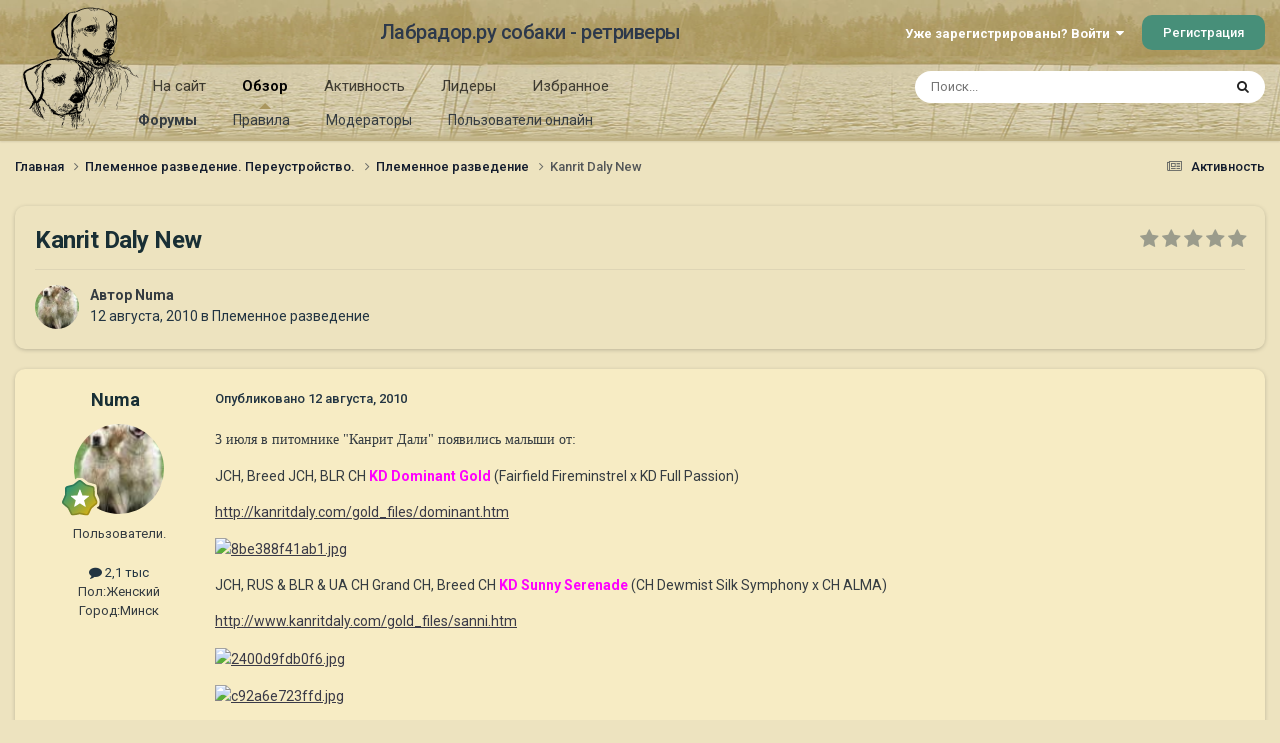

--- FILE ---
content_type: text/html;charset=UTF-8
request_url: https://labrador.ru/ipb/topic/37940-kanrit-daly-new/
body_size: 26557
content:
<!DOCTYPE html>
<html lang="ru-RU" dir="ltr">
	<head>
		<meta charset="utf-8">
		<title>Kanrit Daly New - Племенное разведение - Лабрадор.ру собаки - ретриверы</title>
		
			<!-- Yandex.Metrika counter --><div style="display:none;"><script type="text/javascript">(function(w, c) { (w[c] = w[c] || []).push(function() { try { w.yaCounter3995371 = new Ya.Metrika({id:3995371, enableAll: true, webvisor:true}); } catch(e) { } }); })(window, "yandex_metrika_callbacks");</script></div><script src="//mc.yandex.ru/metrika/watch.js" type="text/javascript" defer="defer"></script><noscript><div><img src="//mc.yandex.ru/watch/3995371" style="position:absolute; left:-9999px;" alt="" /></div></noscript><!-- /Yandex.Metrika counter -->
<script type="text/javascript">
  var _gaq = _gaq || [];
  _gaq.push(['_setAccount', 'UA-29333981-1']);
  _gaq.push(['_trackPageview']);
  (function() {
    var ga = document.createElement('script'); ga.type = 'text/javascript'; ga.async = true;
    ga.src = ('https:' == document.location.protocol ? 'https://ssl' : 'http://www') + '.google-analytics.com/ga.js';
    var s = document.getElementsByTagName('script')[0]; s.parentNode.insertBefore(ga, s);
  })();
</script>

		
		

	<meta name="viewport" content="width=device-width, initial-scale=1">


	
	
		<meta property="og:image" content="https://labrador.ru/ipb/uploads/monthly_2019_02/Labrador_ru.jpg.d0db14b50bbbd2688325be2c292d77b0.jpg">
	


	<meta name="twitter:card" content="summary_large_image" />




	
		
			
				<meta property="og:title" content="Kanrit Daly New">
			
		
	

	
		
			
				<meta property="og:type" content="website">
			
		
	

	
		
			
				<meta property="og:url" content="https://labrador.ru/ipb/topic/37940-kanrit-daly-new/">
			
		
	

	
		
			
				<meta name="description" content="3 июля в питомнике &quot;Канрит Дали&quot; появились малыши от:JCH, Breed JCH, BLR CH KD Dominant Gold (Fairfield Fireminstrel x KD Full Passion)http://kanritdaly.com/gold_files/dominant.htmJCH, RUS &amp; BLR &amp; UA CH Grand CH, Breed CH KD Sunny Serenade (CH Dewmist Silk Symphony x CH ALMA)http://www.ka...">
			
		
	

	
		
			
				<meta property="og:description" content="3 июля в питомнике &quot;Канрит Дали&quot; появились малыши от:JCH, Breed JCH, BLR CH KD Dominant Gold (Fairfield Fireminstrel x KD Full Passion)http://kanritdaly.com/gold_files/dominant.htmJCH, RUS &amp; BLR &amp; UA CH Grand CH, Breed CH KD Sunny Serenade (CH Dewmist Silk Symphony x CH ALMA)http://www.ka...">
			
		
	

	
		
			
				<meta property="og:updated_time" content="2010-09-03T10:35:07Z">
			
		
	

	
		
			
				<meta property="og:site_name" content="Лабрадор.ру собаки - ретриверы">
			
		
	

	
		
			
				<meta property="og:locale" content="ru_RU">
			
		
	


	
		<link rel="canonical" href="https://labrador.ru/ipb/topic/37940-kanrit-daly-new/" />
	

<link rel="alternate" type="application/rss+xml" title="РРК Форум" href="https://labrador.ru/ipb/rss/1-rrc-%D1%84%D0%BE%D1%80%D1%83%D0%BC.xml/" />



<link rel="manifest" href="https://labrador.ru/ipb/manifest.webmanifest/">
<meta name="msapplication-config" content="https://labrador.ru/ipb/browserconfig.xml/">
<meta name="msapplication-starturl" content="/">
<meta name="application-name" content="Лабрадор.ру собаки - ретриверы">
<meta name="apple-mobile-web-app-title" content="Лабрадор.ру собаки - ретриверы">

	<meta name="theme-color" content="#bfb184">






	

	
		
			<link rel="icon" sizes="36x36" href="https://labrador.ru/ipb/uploads/monthly_2020_11/android-chrome-36x36.png?v=1710352393">
		
	

	
		
			<link rel="icon" sizes="48x48" href="https://labrador.ru/ipb/uploads/monthly_2020_11/android-chrome-48x48.png?v=1710352393">
		
	

	
		
			<link rel="icon" sizes="72x72" href="https://labrador.ru/ipb/uploads/monthly_2020_11/android-chrome-72x72.png?v=1710352393">
		
	

	
		
			<link rel="icon" sizes="96x96" href="https://labrador.ru/ipb/uploads/monthly_2020_11/android-chrome-96x96.png?v=1710352393">
		
	

	
		
			<link rel="icon" sizes="144x144" href="https://labrador.ru/ipb/uploads/monthly_2020_11/android-chrome-144x144.png?v=1710352393">
		
	

	
		
			<link rel="icon" sizes="192x192" href="https://labrador.ru/ipb/uploads/monthly_2020_11/android-chrome-192x192.png?v=1710352393">
		
	

	
		
			<link rel="icon" sizes="256x256" href="https://labrador.ru/ipb/uploads/monthly_2020_11/android-chrome-256x256.png?v=1710352393">
		
	

	
		
			<link rel="icon" sizes="384x384" href="https://labrador.ru/ipb/uploads/monthly_2020_11/android-chrome-384x384.png?v=1710352393">
		
	

	
		
			<link rel="icon" sizes="512x512" href="https://labrador.ru/ipb/uploads/monthly_2020_11/android-chrome-512x512.png?v=1710352393">
		
	

	
		
			<meta name="msapplication-square70x70logo" content="https://labrador.ru/ipb/uploads/monthly_2020_11/msapplication-square70x70logo.png?v=1710352393"/>
		
	

	
		
			<meta name="msapplication-TileImage" content="https://labrador.ru/ipb/uploads/monthly_2020_11/msapplication-TileImage.png?v=1710352393"/>
		
	

	
		
			<meta name="msapplication-square150x150logo" content="https://labrador.ru/ipb/uploads/monthly_2020_11/msapplication-square150x150logo.png?v=1710352393"/>
		
	

	
		
			<meta name="msapplication-wide310x150logo" content="https://labrador.ru/ipb/uploads/monthly_2020_11/msapplication-wide310x150logo.png?v=1710352393"/>
		
	

	
		
			<meta name="msapplication-square310x310logo" content="https://labrador.ru/ipb/uploads/monthly_2020_11/msapplication-square310x310logo.png?v=1710352393"/>
		
	

	
		
			
				<link rel="apple-touch-icon" href="https://labrador.ru/ipb/uploads/monthly_2020_11/apple-touch-icon-57x57.png?v=1710352393">
			
		
	

	
		
			
				<link rel="apple-touch-icon" sizes="60x60" href="https://labrador.ru/ipb/uploads/monthly_2020_11/apple-touch-icon-60x60.png?v=1710352393">
			
		
	

	
		
			
				<link rel="apple-touch-icon" sizes="72x72" href="https://labrador.ru/ipb/uploads/monthly_2020_11/apple-touch-icon-72x72.png?v=1710352393">
			
		
	

	
		
			
				<link rel="apple-touch-icon" sizes="76x76" href="https://labrador.ru/ipb/uploads/monthly_2020_11/apple-touch-icon-76x76.png?v=1710352393">
			
		
	

	
		
			
				<link rel="apple-touch-icon" sizes="114x114" href="https://labrador.ru/ipb/uploads/monthly_2020_11/apple-touch-icon-114x114.png?v=1710352393">
			
		
	

	
		
			
				<link rel="apple-touch-icon" sizes="120x120" href="https://labrador.ru/ipb/uploads/monthly_2020_11/apple-touch-icon-120x120.png?v=1710352393">
			
		
	

	
		
			
				<link rel="apple-touch-icon" sizes="144x144" href="https://labrador.ru/ipb/uploads/monthly_2020_11/apple-touch-icon-144x144.png?v=1710352393">
			
		
	

	
		
			
				<link rel="apple-touch-icon" sizes="152x152" href="https://labrador.ru/ipb/uploads/monthly_2020_11/apple-touch-icon-152x152.png?v=1710352393">
			
		
	

	
		
			
				<link rel="apple-touch-icon" sizes="180x180" href="https://labrador.ru/ipb/uploads/monthly_2020_11/apple-touch-icon-180x180.png?v=1710352393">
			
		
	





<link rel="preload" href="//labrador.ru/ipb/applications/core/interface/font/fontawesome-webfont.woff2?v=4.7.0" as="font" crossorigin="anonymous">
		


	<link rel="preconnect" href="https://fonts.googleapis.com">
	<link rel="preconnect" href="https://fonts.gstatic.com" crossorigin>
	
		<link href="https://fonts.googleapis.com/css2?family=Roboto:wght@300;400;500;600;700&display=swap" rel="stylesheet">
	



	<link rel='stylesheet' href='https://labrador.ru/ipb/uploads/css_built_14/341e4a57816af3ba440d891ca87450ff_framework.css?v=e1da17f76b1758739018' media='all'>

	<link rel='stylesheet' href='https://labrador.ru/ipb/uploads/css_built_14/05e81b71abe4f22d6eb8d1a929494829_responsive.css?v=e1da17f76b1758739018' media='all'>

	<link rel='stylesheet' href='https://labrador.ru/ipb/uploads/css_built_14/20446cf2d164adcc029377cb04d43d17_flags.css?v=e1da17f76b1758739018' media='all'>

	<link rel='stylesheet' href='https://labrador.ru/ipb/uploads/css_built_14/90eb5adf50a8c640f633d47fd7eb1778_core.css?v=e1da17f76b1758739018' media='all'>

	<link rel='stylesheet' href='https://labrador.ru/ipb/uploads/css_built_14/5a0da001ccc2200dc5625c3f3934497d_core_responsive.css?v=e1da17f76b1758739018' media='all'>

	<link rel='stylesheet' href='https://labrador.ru/ipb/uploads/css_built_14/62e269ced0fdab7e30e026f1d30ae516_forums.css?v=e1da17f76b1758739018' media='all'>

	<link rel='stylesheet' href='https://labrador.ru/ipb/uploads/css_built_14/76e62c573090645fb99a15a363d8620e_forums_responsive.css?v=e1da17f76b1758739018' media='all'>

	<link rel='stylesheet' href='https://labrador.ru/ipb/uploads/css_built_14/ebdea0c6a7dab6d37900b9190d3ac77b_topics.css?v=e1da17f76b1758739018' media='all'>





<link rel='stylesheet' href='https://labrador.ru/ipb/uploads/css_built_14/258adbb6e4f3e83cd3b355f84e3fa002_custom.css?v=e1da17f76b1758739018' media='all'>




		
		

        <script src="https://ajax.googleapis.com/ajax/libs/jquery/3.1.1/jquery.min.js"></script>
        <script type="text/javascript" src="/design/scrollup1.js"></script>
      <!-- Yandex.RTB -->
		<script>window.yaContextCb=window.yaContextCb||[]</script>
		<script src="https://yandex.ru/ads/system/context.js" async></script>
	</head>
	<body class='ipsApp ipsApp_front ipsJS_none ipsClearfix' data-controller='core.front.core.app' data-message="" data-pageApp='forums' data-pageLocation='front' data-pageModule='forums' data-pageController='topic' data-pageID='37940' >


<script src="https://ajax.googleapis.com/ajax/libs/jquery/3.1.1/jquery.min.js"></script>
<script type="text/javascript" src="/design/scrollup1.js"></script>

		<a href='#ipsLayout_mainArea' class='ipsHide' title='Перейти к основному содержанию на этой странице' accesskey='m'>Перейти к содержанию</a>
		
			<div id='ipsLayout_header' class='ipsClearfix'>
				





				<header>
					<div class='ipsLayout_container'>
						

<a href='https://labrador.ru/ipb/' id='elLogo' accesskey='1'><img src="https://labrador.ru/ipb/uploads/monthly_2020_11/863546834_Logo140x140ver2.png.407632b3582a04449f7a58ea362c78ab.png" alt='Лабрадор.ру собаки - ретриверы'></a>
<a href='https://labrador.ru/ipb/' id='elSiteTitle' accesskey='1'>Лабрадор.ру собаки - ретриверы</a>
						
							

	<ul id='elUserNav' class='ipsList_inline cSignedOut ipsResponsive_showDesktop'>
		
        
		
        
        
            
            <li id='elSignInLink'>
                <a href='https://labrador.ru/ipb/login/' data-ipsMenu-closeOnClick="false" data-ipsMenu id='elUserSignIn'>
                    Уже зарегистрированы? Войти &nbsp;<i class='fa fa-caret-down'></i>
                </a>
                
<div id='elUserSignIn_menu' class='ipsMenu ipsMenu_auto ipsHide'>
	<form accept-charset='utf-8' method='post' action='https://labrador.ru/ipb/login/'>
		<input type="hidden" name="csrfKey" value="d32664fc0edd77696da5acd82243a723">
		<input type="hidden" name="ref" value="aHR0cHM6Ly9sYWJyYWRvci5ydS9pcGIvdG9waWMvMzc5NDAta2Fucml0LWRhbHktbmV3Lw==">
		<div data-role="loginForm">
			
			
			
				<div class='ipsColumns ipsColumns_noSpacing'>
					<div class='ipsColumn ipsColumn_wide' id='elUserSignIn_internal'>
						
<div class="ipsPad ipsForm ipsForm_vertical">
	<h4 class="ipsType_sectionHead">Войти</h4>
	<br><br>
	<ul class='ipsList_reset'>
		<li class="ipsFieldRow ipsFieldRow_noLabel ipsFieldRow_fullWidth">
			
			
				<input type="text" placeholder="Отображаемое имя или email адрес" name="auth" autocomplete="email">
			
		</li>
		<li class="ipsFieldRow ipsFieldRow_noLabel ipsFieldRow_fullWidth">
			<input type="password" placeholder="Пароль" name="password" autocomplete="current-password">
		</li>
		<li class="ipsFieldRow ipsFieldRow_checkbox ipsClearfix">
			<span class="ipsCustomInput">
				<input type="checkbox" name="remember_me" id="remember_me_checkbox" value="1" checked aria-checked="true">
				<span></span>
			</span>
			<div class="ipsFieldRow_content">
				<label class="ipsFieldRow_label" for="remember_me_checkbox">Запомнить</label>
				<span class="ipsFieldRow_desc">Не рекомендуется для компьютеров с общим доступом</span>
			</div>
		</li>
		<li class="ipsFieldRow ipsFieldRow_fullWidth">
			<button type="submit" name="_processLogin" value="usernamepassword" class="ipsButton ipsButton_primary ipsButton_small" id="elSignIn_submit">Войти</button>
			
				<p class="ipsType_right ipsType_small">
					
						<a href='https://labrador.ru/ipb/lostpassword/' data-ipsDialog data-ipsDialog-title='Забыли пароль?'>
					
					Забыли пароль?</a>
				</p>
			
		</li>
	</ul>
</div>
					</div>
					<div class='ipsColumn ipsColumn_wide'>
						<div class='ipsPadding' id='elUserSignIn_external'>
							<div class='ipsAreaBackground_light ipsPadding:half'>
								
								
									<div class='ipsType_center ipsMargin_top:half'>
										

<button type="submit" name="_processLogin" value="3" class='ipsButton ipsButton_verySmall ipsButton_fullWidth ipsSocial ipsSocial_google' style="background-color: #4285F4">
	
		<span class='ipsSocial_icon'>
			
				<i class='fa fa-google'></i>
			
		</span>
		<span class='ipsSocial_text'>Войти с помощью Google</span>
	
</button>
									</div>
								
							</div>
						</div>
					</div>
				</div>
			
		</div>
	</form>
</div>
            </li>
            
        
		
			<li>
				
					<a href='https://labrador.ru/ipb/register/' data-ipsDialog data-ipsDialog-size='narrow' data-ipsDialog-title='Регистрация' id='elRegisterButton' class='ipsButton ipsButton_normal ipsButton_primary'>Регистрация</a>
				
			</li>
		
	</ul>

							
<ul class='ipsMobileHamburger ipsList_reset ipsResponsive_hideDesktop'>
	<li data-ipsDrawer data-ipsDrawer-drawerElem='#elMobileDrawer'>
		<a href='#'>
			
			
				
			
			
			
			<i class='fa fa-navicon'></i>
		</a>
	</li>
</ul>
						
					</div>
				</header>
				

	<nav data-controller='core.front.core.navBar' class=' ipsResponsive_showDesktop'>
		<div class='ipsNavBar_primary ipsLayout_container '>
			<ul data-role="primaryNavBar" class='ipsClearfix'>
				


	
		
		
		<li  id='elNavSecondary_14' data-role="navBarItem" data-navApp="core" data-navExt="CustomItem">
			
			
				<a href="https://labrador.ru"  data-navItem-id="14" >
					На сайт<span class='ipsNavBar_active__identifier'></span>
				</a>
			
			
				<ul class='ipsNavBar_secondary ipsHide' data-role='secondaryNavBar'>
					


	
		
		
		<li  id='elNavSecondary_15' data-role="navBarItem" data-navApp="core" data-navExt="CustomItem">
			
			
				<a href="https://labrador.ru"  data-navItem-id="15" >
					Главная<span class='ipsNavBar_active__identifier'></span>
				</a>
			
			
		</li>
	
	

	
		
		
		<li  id='elNavSecondary_16' data-role="navBarItem" data-navApp="core" data-navExt="CustomItem">
			
			
				<a href="https://labrador.ru/puppies.php"  data-navItem-id="16" >
					Щенки<span class='ipsNavBar_active__identifier'></span>
				</a>
			
			
		</li>
	
	

	
		
		
		<li  id='elNavSecondary_17' data-role="navBarItem" data-navApp="core" data-navExt="CustomItem">
			
			
				<a href="https://labrador.ru/personalities/"  data-navItem-id="17" >
					Персоналии<span class='ipsNavBar_active__identifier'></span>
				</a>
			
			
		</li>
	
	

					<li class='ipsHide' id='elNavigationMore_14' data-role='navMore'>
						<a href='#' data-ipsMenu data-ipsMenu-appendTo='#elNavigationMore_14' id='elNavigationMore_14_dropdown'>Больше <i class='fa fa-caret-down'></i></a>
						<ul class='ipsHide ipsMenu ipsMenu_auto' id='elNavigationMore_14_dropdown_menu' data-role='moreDropdown'></ul>
					</li>
				</ul>
			
		</li>
	
	

	
		
		
			
		
		<li class='ipsNavBar_active' data-active id='elNavSecondary_1' data-role="navBarItem" data-navApp="core" data-navExt="CustomItem">
			
			
				<a href="https://labrador.ru/ipb/"  data-navItem-id="1" data-navDefault>
					Обзор<span class='ipsNavBar_active__identifier'></span>
				</a>
			
			
				<ul class='ipsNavBar_secondary ' data-role='secondaryNavBar'>
					


	
		
		
			
		
		<li class='ipsNavBar_active' data-active id='elNavSecondary_3' data-role="navBarItem" data-navApp="forums" data-navExt="Forums">
			
			
				<a href="https://labrador.ru/ipb/"  data-navItem-id="3" data-navDefault>
					Форумы<span class='ipsNavBar_active__identifier'></span>
				</a>
			
			
		</li>
	
	

	
		
		
		<li  id='elNavSecondary_5' data-role="navBarItem" data-navApp="core" data-navExt="Guidelines">
			
			
				<a href="https://labrador.ru/ipb/guidelines/"  data-navItem-id="5" >
					Правила<span class='ipsNavBar_active__identifier'></span>
				</a>
			
			
		</li>
	
	

	
		
		
		<li  id='elNavSecondary_6' data-role="navBarItem" data-navApp="core" data-navExt="StaffDirectory">
			
			
				<a href="https://labrador.ru/ipb/staff/"  data-navItem-id="6" >
					Модераторы<span class='ipsNavBar_active__identifier'></span>
				</a>
			
			
		</li>
	
	

	
		
		
		<li  id='elNavSecondary_7' data-role="navBarItem" data-navApp="core" data-navExt="OnlineUsers">
			
			
				<a href="https://labrador.ru/ipb/online/"  data-navItem-id="7" >
					Пользователи онлайн<span class='ipsNavBar_active__identifier'></span>
				</a>
			
			
		</li>
	
	

					<li class='ipsHide' id='elNavigationMore_1' data-role='navMore'>
						<a href='#' data-ipsMenu data-ipsMenu-appendTo='#elNavigationMore_1' id='elNavigationMore_1_dropdown'>Больше <i class='fa fa-caret-down'></i></a>
						<ul class='ipsHide ipsMenu ipsMenu_auto' id='elNavigationMore_1_dropdown_menu' data-role='moreDropdown'></ul>
					</li>
				</ul>
			
		</li>
	
	

	
		
		
		<li  id='elNavSecondary_2' data-role="navBarItem" data-navApp="core" data-navExt="CustomItem">
			
			
				<a href="https://labrador.ru/ipb/discover/"  data-navItem-id="2" >
					Активность<span class='ipsNavBar_active__identifier'></span>
				</a>
			
			
				<ul class='ipsNavBar_secondary ipsHide' data-role='secondaryNavBar'>
					


	
		
		
		<li  id='elNavSecondary_8' data-role="navBarItem" data-navApp="core" data-navExt="AllActivity">
			
			
				<a href="https://labrador.ru/ipb/discover/"  data-navItem-id="8" >
					Активность<span class='ipsNavBar_active__identifier'></span>
				</a>
			
			
		</li>
	
	

	
		
		
		<li  id='elNavSecondary_9' data-role="navBarItem" data-navApp="core" data-navExt="YourActivityStreams">
			
			
				<a href="#"  data-navItem-id="9" >
					Ленты моей активности<span class='ipsNavBar_active__identifier'></span>
				</a>
			
			
		</li>
	
	

	
		
		
		<li  id='elNavSecondary_10' data-role="navBarItem" data-navApp="core" data-navExt="YourActivityStreamsItem">
			
			
				<a href="https://labrador.ru/ipb/discover/unread/"  data-navItem-id="10" >
					Непрочитанное<span class='ipsNavBar_active__identifier'></span>
				</a>
			
			
		</li>
	
	

	
		
		
		<li  id='elNavSecondary_11' data-role="navBarItem" data-navApp="core" data-navExt="YourActivityStreamsItem">
			
			
				<a href="https://labrador.ru/ipb/discover/content-started/"  data-navItem-id="11" >
					Созданный мной контент<span class='ipsNavBar_active__identifier'></span>
				</a>
			
			
		</li>
	
	

	
		
		
		<li  id='elNavSecondary_12' data-role="navBarItem" data-navApp="core" data-navExt="Search">
			
			
				<a href="https://labrador.ru/ipb/search/"  data-navItem-id="12" >
					Поиск<span class='ipsNavBar_active__identifier'></span>
				</a>
			
			
		</li>
	
	

					<li class='ipsHide' id='elNavigationMore_2' data-role='navMore'>
						<a href='#' data-ipsMenu data-ipsMenu-appendTo='#elNavigationMore_2' id='elNavigationMore_2_dropdown'>Больше <i class='fa fa-caret-down'></i></a>
						<ul class='ipsHide ipsMenu ipsMenu_auto' id='elNavigationMore_2_dropdown_menu' data-role='moreDropdown'></ul>
					</li>
				</ul>
			
		</li>
	
	

	
		
		
		<li  id='elNavSecondary_20' data-role="navBarItem" data-navApp="core" data-navExt="Leaderboard">
			
			
				<a href="https://labrador.ru/ipb/leaderboard/"  data-navItem-id="20" >
					Лидеры<span class='ipsNavBar_active__identifier'></span>
				</a>
			
			
		</li>
	
	

	
		
		
		<li  id='elNavSecondary_21' data-role="navBarItem" data-navApp="core" data-navExt="Promoted">
			
			
				<a href="https://labrador.ru/ipb/ourpicks/"  data-navItem-id="21" >
					Избранное<span class='ipsNavBar_active__identifier'></span>
				</a>
			
			
		</li>
	
	

	
	

				<li class='ipsHide' id='elNavigationMore' data-role='navMore'>
					<a href='#' data-ipsMenu data-ipsMenu-appendTo='#elNavigationMore' id='elNavigationMore_dropdown'>Больше</a>
					<ul class='ipsNavBar_secondary ipsHide' data-role='secondaryNavBar'>
						<li class='ipsHide' id='elNavigationMore_more' data-role='navMore'>
							<a href='#' data-ipsMenu data-ipsMenu-appendTo='#elNavigationMore_more' id='elNavigationMore_more_dropdown'>Больше <i class='fa fa-caret-down'></i></a>
							<ul class='ipsHide ipsMenu ipsMenu_auto' id='elNavigationMore_more_dropdown_menu' data-role='moreDropdown'></ul>
						</li>
					</ul>
				</li>
			</ul>
			

	<div id="elSearchWrapper">
		<div id='elSearch' data-controller="core.front.core.quickSearch">
			<form accept-charset='utf-8' action='//labrador.ru/ipb/search/?do=quicksearch' method='post'>
                <input type='search' id='elSearchField' placeholder='Поиск...' name='q' autocomplete='off' aria-label='Поиск'>
                <details class='cSearchFilter'>
                    <summary class='cSearchFilter__text'></summary>
                    <ul class='cSearchFilter__menu'>
                        
                        <li><label><input type="radio" name="type" value="all" ><span class='cSearchFilter__menuText'>Везде</span></label></li>
                        
                            
                                <li><label><input type="radio" name="type" value='contextual_{&quot;type&quot;:&quot;forums_topic&quot;,&quot;nodes&quot;:6}' checked><span class='cSearchFilter__menuText'>Этот форум</span></label></li>
                            
                                <li><label><input type="radio" name="type" value='contextual_{&quot;type&quot;:&quot;forums_topic&quot;,&quot;item&quot;:37940}' checked><span class='cSearchFilter__menuText'>Эта тема</span></label></li>
                            
                        
                        
                            <li><label><input type="radio" name="type" value="core_statuses_status"><span class='cSearchFilter__menuText'>Обновления статусов</span></label></li>
                        
                            <li><label><input type="radio" name="type" value="forums_topic"><span class='cSearchFilter__menuText'>Темы</span></label></li>
                        
                            <li><label><input type="radio" name="type" value="core_members"><span class='cSearchFilter__menuText'>Пользователи</span></label></li>
                        
                    </ul>
                </details>
				<button class='cSearchSubmit' type="submit" aria-label='Поиск'><i class="fa fa-search"></i></button>
			</form>
		</div>
	</div>

		</div>
	</nav>

				
<ul id='elMobileNav' class='ipsResponsive_hideDesktop' data-controller='core.front.core.mobileNav'>
	
		
			
			
				
				
			
				
					<li id='elMobileBreadcrumb'>
						<a href='https://labrador.ru/ipb/forum/6-%D0%BF%D0%BB%D0%B5%D0%BC%D0%B5%D0%BD%D0%BD%D0%BE%D0%B5-%D1%80%D0%B0%D0%B7%D0%B2%D0%B5%D0%B4%D0%B5%D0%BD%D0%B8%D0%B5/'>
							<span>Племенное разведение</span>
						</a>
					</li>
				
				
			
				
				
			
		
	
	
	
	<li >
		<a data-action="defaultStream" href='https://labrador.ru/ipb/discover/'><i class="fa fa-newspaper-o" aria-hidden="true"></i></a>
	</li>

	

	
		<li class='ipsJS_show'>
			<a href='https://labrador.ru/ipb/search/'><i class='fa fa-search'></i></a>
		</li>
	
</ul>
			</div>
		
		<main id='ipsLayout_body' class='ipsLayout_container'>
			<div id='ipsLayout_contentArea'>
				<div id='ipsLayout_contentWrapper'>
					
<nav class='ipsBreadcrumb ipsBreadcrumb_top ipsFaded_withHover'>
	

	<ul class='ipsList_inline ipsPos_right'>
		
		<li >
			<a data-action="defaultStream" class='ipsType_light '  href='https://labrador.ru/ipb/discover/'><i class="fa fa-newspaper-o" aria-hidden="true"></i> <span>Активность</span></a>
		</li>
		
	</ul>

	<ul data-role="breadcrumbList">
		<li>
			<a title="Главная" href='https://labrador.ru/ipb/'>
				<span>Главная <i class='fa fa-angle-right'></i></span>
			</a>
		</li>
		
		
			<li>
				
					<a href='https://labrador.ru/ipb/forum/58-%D0%BF%D0%BB%D0%B5%D0%BC%D0%B5%D0%BD%D0%BD%D0%BE%D0%B5-%D1%80%D0%B0%D0%B7%D0%B2%D0%B5%D0%B4%D0%B5%D0%BD%D0%B8%D0%B5-%D0%BF%D0%B5%D1%80%D0%B5%D1%83%D1%81%D1%82%D1%80%D0%BE%D0%B9%D1%81%D1%82%D0%B2%D0%BE/'>
						<span>Племенное разведение. Переустройство. <i class='fa fa-angle-right' aria-hidden="true"></i></span>
					</a>
				
			</li>
		
			<li>
				
					<a href='https://labrador.ru/ipb/forum/6-%D0%BF%D0%BB%D0%B5%D0%BC%D0%B5%D0%BD%D0%BD%D0%BE%D0%B5-%D1%80%D0%B0%D0%B7%D0%B2%D0%B5%D0%B4%D0%B5%D0%BD%D0%B8%D0%B5/'>
						<span>Племенное разведение <i class='fa fa-angle-right' aria-hidden="true"></i></span>
					</a>
				
			</li>
		
			<li>
				
					Kanrit Daly New
				
			</li>
		
	</ul>
</nav>
					
					<div id='ipsLayout_mainArea'>
						
						
						
						

	




						



<div class='ipsPageHeader ipsResponsive_pull ipsBox ipsPadding sm:ipsPadding:half ipsMargin_bottom'>
		
	
	<div class='ipsFlex ipsFlex-ai:center ipsFlex-fw:wrap ipsGap:4'>
		<div class='ipsFlex-flex:11'>
			<h1 class='ipsType_pageTitle ipsContained_container'>
				

				
				
					<span class='ipsType_break ipsContained'>
						<span>Kanrit Daly New</span>
					</span>
				
			</h1>
			
			
		</div>
		
			<div class='ipsFlex-flex:00 ipsType_light'>
				
				
<div  class='ipsClearfix ipsRating  ipsRating_veryLarge'>
	
	<ul class='ipsRating_collective'>
		
			
				<li class='ipsRating_off'>
					<i class='fa fa-star'></i>
				</li>
			
		
			
				<li class='ipsRating_off'>
					<i class='fa fa-star'></i>
				</li>
			
		
			
				<li class='ipsRating_off'>
					<i class='fa fa-star'></i>
				</li>
			
		
			
				<li class='ipsRating_off'>
					<i class='fa fa-star'></i>
				</li>
			
		
			
				<li class='ipsRating_off'>
					<i class='fa fa-star'></i>
				</li>
			
		
	</ul>
</div>
			</div>
		
	</div>
	<hr class='ipsHr'>
	<div class='ipsPageHeader__meta ipsFlex ipsFlex-jc:between ipsFlex-ai:center ipsFlex-fw:wrap ipsGap:3'>
		<div class='ipsFlex-flex:11'>
			<div class='ipsPhotoPanel ipsPhotoPanel_mini ipsPhotoPanel_notPhone ipsClearfix'>
				


	<a href="https://labrador.ru/ipb/profile/7069-numa/" rel="nofollow" data-ipsHover data-ipsHover-width="370" data-ipsHover-target="https://labrador.ru/ipb/profile/7069-numa/?do=hovercard" class="ipsUserPhoto ipsUserPhoto_mini" title="Перейти в профиль Numa">
		<img src='https://labrador.ru/ipb/uploads/av-7069.jpg' alt='Numa' loading="lazy">
	</a>

				<div>
					<p class='ipsType_reset ipsType_blendLinks'>
						<span class='ipsType_normal'>
						
							<strong>Автор 


<a href='https://labrador.ru/ipb/profile/7069-numa/' rel="nofollow" data-ipsHover data-ipsHover-width='370' data-ipsHover-target='https://labrador.ru/ipb/profile/7069-numa/?do=hovercard&amp;referrer=https%253A%252F%252Flabrador.ru%252Fipb%252Ftopic%252F37940-kanrit-daly-new%252F' title="Перейти в профиль Numa" class="ipsType_break">Numa</a></strong><br />
							<span class='ipsType_light'><time datetime='2010-08-12T21:58:11Z' title='12.08.2010 21:58' data-short='15 г.'>12 августа, 2010</time> в <a href="https://labrador.ru/ipb/forum/6-%D0%BF%D0%BB%D0%B5%D0%BC%D0%B5%D0%BD%D0%BD%D0%BE%D0%B5-%D1%80%D0%B0%D0%B7%D0%B2%D0%B5%D0%B4%D0%B5%D0%BD%D0%B8%D0%B5/">Племенное разведение</a></span>
						
						</span>
					</p>
				</div>
			</div>
		</div>
					
	</div>
	
	
</div>








<div class='ipsClearfix'>
	<ul class="ipsToolList ipsToolList_horizontal ipsClearfix ipsSpacer_both ipsResponsive_hidePhone">
		
		
		
	</ul>
</div>

<div id='comments' data-controller='core.front.core.commentFeed,forums.front.topic.view, core.front.core.ignoredComments' data-autoPoll data-baseURL='https://labrador.ru/ipb/topic/37940-kanrit-daly-new/' data-lastPage data-feedID='topic-37940' class='cTopic ipsClear ipsSpacer_top'>
	
			
	

	

<div data-controller='core.front.core.recommendedComments' data-url='https://labrador.ru/ipb/topic/37940-kanrit-daly-new/?recommended=comments' class='ipsRecommendedComments ipsHide'>
	<div data-role="recommendedComments">
		<h2 class='ipsType_sectionHead ipsType_large ipsType_bold ipsMargin_bottom'>Рекомендуемые сообщения</h2>
		
	</div>
</div>
	
	<div id="elPostFeed" data-role='commentFeed' data-controller='core.front.core.moderation' >
		<form action="https://labrador.ru/ipb/topic/37940-kanrit-daly-new/?csrfKey=d32664fc0edd77696da5acd82243a723&amp;do=multimodComment" method="post" data-ipsPageAction data-role='moderationTools'>
			
			
				

					

					
					



<a id='findComment-912106'></a>
<a id='comment-912106'></a>
<article  id='elComment_912106' class='cPost ipsBox ipsResponsive_pull  ipsComment  ipsComment_parent ipsClearfix ipsClear ipsColumns ipsColumns_noSpacing ipsColumns_collapsePhone    '>
	

	

	<div class='cAuthorPane_mobile ipsResponsive_showPhone'>
		<div class='cAuthorPane_photo'>
			<div class='cAuthorPane_photoWrap'>
				


	<a href="https://labrador.ru/ipb/profile/7069-numa/" rel="nofollow" data-ipsHover data-ipsHover-width="370" data-ipsHover-target="https://labrador.ru/ipb/profile/7069-numa/?do=hovercard" class="ipsUserPhoto ipsUserPhoto_large" title="Перейти в профиль Numa">
		<img src='https://labrador.ru/ipb/uploads/av-7069.jpg' alt='Numa' loading="lazy">
	</a>

				
				
					<a href="https://labrador.ru/ipb/profile/7069-numa/badges/" rel="nofollow">
						
<img src='https://labrador.ru/ipb/uploads/monthly_2021_06/10_Proficient.svg' loading="lazy" alt="Proficient" class="cAuthorPane_badge cAuthorPane_badge--rank ipsOutline ipsOutline:2px" data-ipsTooltip title="Звание: Proficient (10/14)">
					</a>
				
			</div>
		</div>
		<div class='cAuthorPane_content'>
			<h3 class='ipsType_sectionHead cAuthorPane_author ipsType_break ipsType_blendLinks ipsFlex ipsFlex-ai:center'>
				


<a href='https://labrador.ru/ipb/profile/7069-numa/' rel="nofollow" data-ipsHover data-ipsHover-width='370' data-ipsHover-target='https://labrador.ru/ipb/profile/7069-numa/?do=hovercard&amp;referrer=https%253A%252F%252Flabrador.ru%252Fipb%252Ftopic%252F37940-kanrit-daly-new%252F' title="Перейти в профиль Numa" class="ipsType_break"><span style='color:#'>Numa</span></a>
			</h3>
			<div class='ipsType_light ipsType_reset'>
			    <a href='https://labrador.ru/ipb/topic/37940-kanrit-daly-new/#findComment-912106' rel="nofollow" class='ipsType_blendLinks'>Опубликовано <time datetime='2010-08-12T21:58:11Z' title='12.08.2010 21:58' data-short='15 г.'>12 августа, 2010</time></a>
				
			</div>
		</div>
	</div>
	<aside class='ipsComment_author cAuthorPane ipsColumn ipsColumn_medium ipsResponsive_hidePhone'>
		<h3 class='ipsType_sectionHead cAuthorPane_author ipsType_blendLinks ipsType_break'><strong>


<a href='https://labrador.ru/ipb/profile/7069-numa/' rel="nofollow" data-ipsHover data-ipsHover-width='370' data-ipsHover-target='https://labrador.ru/ipb/profile/7069-numa/?do=hovercard&amp;referrer=https%253A%252F%252Flabrador.ru%252Fipb%252Ftopic%252F37940-kanrit-daly-new%252F' title="Перейти в профиль Numa" class="ipsType_break">Numa</a></strong>
			
		</h3>
		<ul class='cAuthorPane_info ipsList_reset'>
			<li data-role='photo' class='cAuthorPane_photo'>
				<div class='cAuthorPane_photoWrap'>
					


	<a href="https://labrador.ru/ipb/profile/7069-numa/" rel="nofollow" data-ipsHover data-ipsHover-width="370" data-ipsHover-target="https://labrador.ru/ipb/profile/7069-numa/?do=hovercard" class="ipsUserPhoto ipsUserPhoto_large" title="Перейти в профиль Numa">
		<img src='https://labrador.ru/ipb/uploads/av-7069.jpg' alt='Numa' loading="lazy">
	</a>

					
					
						
<img src='https://labrador.ru/ipb/uploads/monthly_2021_06/10_Proficient.svg' loading="lazy" alt="Proficient" class="cAuthorPane_badge cAuthorPane_badge--rank ipsOutline ipsOutline:2px" data-ipsTooltip title="Звание: Proficient (10/14)">
					
				</div>
			</li>
			
				<li data-role='group'><span style='color:#'>Пользователи.</span></li>
				
			
			
				<li data-role='stats' class='ipsMargin_top'>
					<ul class="ipsList_reset ipsType_light ipsFlex ipsFlex-ai:center ipsFlex-jc:center ipsGap_row:2 cAuthorPane_stats">
						<li>
							
								<a href="https://labrador.ru/ipb/profile/7069-numa/content/" rel="nofollow" title="2 064 сообщения" data-ipsTooltip class="ipsType_blendLinks">
							
								<i class="fa fa-comment"></i> 2,1 тыс
							
								</a>
							
						</li>
						
					</ul>
				</li>
			
			
				

	
	<li data-role='custom-field' class='ipsResponsive_hidePhone ipsType_break'>
		
<span class='ft'>Пол:</span><span class='fc'>Женский</span>
	</li>
	
	<li data-role='custom-field' class='ipsResponsive_hidePhone ipsType_break'>
		
<span class='ft'>Город:</span><span class='fc'>Минск</span>
	</li>
	

			
		</ul>
	</aside>
	<div class='ipsColumn ipsColumn_fluid ipsMargin:none'>
		

<div id='comment-912106_wrap' data-controller='core.front.core.comment' data-commentApp='forums' data-commentType='forums' data-commentID="912106" data-quoteData='{&quot;userid&quot;:7069,&quot;username&quot;:&quot;Numa&quot;,&quot;timestamp&quot;:1281650291,&quot;contentapp&quot;:&quot;forums&quot;,&quot;contenttype&quot;:&quot;forums&quot;,&quot;contentid&quot;:37940,&quot;contentclass&quot;:&quot;forums_Topic&quot;,&quot;contentcommentid&quot;:912106}' class='ipsComment_content ipsType_medium'>

	<div class='ipsComment_meta ipsType_light ipsFlex ipsFlex-ai:center ipsFlex-jc:between ipsFlex-fd:row-reverse'>
		<div class='ipsType_light ipsType_reset ipsType_blendLinks ipsComment_toolWrap'>
			<div class='ipsResponsive_hidePhone ipsComment_badges'>
				<ul class='ipsList_reset ipsFlex ipsFlex-jc:end ipsFlex-fw:wrap ipsGap:2 ipsGap_row:1'>
					
					
					
					
					
				</ul>
			</div>
			<ul class='ipsList_reset ipsComment_tools'>
				<li>
					<a href='#elControls_912106_menu' class='ipsComment_ellipsis' id='elControls_912106' title='Ещё...' data-ipsMenu data-ipsMenu-appendTo='#comment-912106_wrap'><i class='fa fa-ellipsis-h'></i></a>
					<ul id='elControls_912106_menu' class='ipsMenu ipsMenu_narrow ipsHide'>
						
						
                        
						
						
						
							
								
							
							
							
							
							
							
						
					</ul>
				</li>
				
			</ul>
		</div>

		<div class='ipsType_reset ipsResponsive_hidePhone'>
		   
		   Опубликовано <time datetime='2010-08-12T21:58:11Z' title='12.08.2010 21:58' data-short='15 г.'>12 августа, 2010</time>
		   
			
			<span class='ipsResponsive_hidePhone'>
				
				
			</span>
		</div>
	</div>

	

    

	<div class='cPost_contentWrap'>
		
		<div data-role='commentContent' class='ipsType_normal ipsType_richText ipsPadding_bottom ipsContained' data-controller='core.front.core.lightboxedImages'>
			
<p><span style="font-family:'Comic Sans MS';">3 июля в питомнике "Канрит Дали" появились малыши от:</span></p><p>JCH, Breed JCH, BLR CH  <span style="color:#FF00FF;"><strong>KD Dominant Gold </strong></span>(Fairfield Fireminstrel x KD Full Passion)</p><p><a href="http://kanritdaly.com/gold_files/dominant.htm" rel="external nofollow">http://kanritdaly.com/gold_files/dominant.htm</a></p><p><a href="http://www.radikal.ru" rel="external nofollow"><img src="http://s07.radikal.ru/i180/1008/87/8be388f41ab1.jpg" alt="8be388f41ab1.jpg"></a></p><p>JCH, RUS &amp; BLR &amp; UA CH Grand CH, Breed CH  <strong><span style="color:#FF00FF;">KD Sunny Serenade </span></strong>(CH Dewmist Silk Symphony x CH ALMA)</p><p><a href="http://www.kanritdaly.com/gold_files/sanni.htm" rel="external nofollow">http://www.kanritdaly.com/gold_files/sanni.htm</a></p><p><a href="http://www.radikal.ru" rel="external nofollow"><img src="http://s11.radikal.ru/i183/1008/60/2400d9fdb0f6.jpg" alt="2400d9fdb0f6.jpg"></a></p><p><a href="http://www.radikal.ru" rel="external nofollow"><img src="http://i068.radikal.ru/1008/bc/c92a6e723ffd.jpg" alt="c92a6e723ffd.jpg"></a></p><p>4 мальчика и 2 девочки.  А вот и малыши:</p><p>Мальчик - "черная ленточка"</p><p><a href="http://www.radikal.ru" rel="external nofollow"><img src="http://s59.radikal.ru/i163/1008/91/a547ce5118d0.jpg" alt="a547ce5118d0.jpg"></a></p><p><a href="http://www.radikal.ru" rel="external nofollow"><img src="http://s48.radikal.ru/i120/1008/5a/9072084c7d60.jpg" alt="9072084c7d60.jpg"></a></p><p><a href="http://www.radikal.ru" rel="external nofollow"><img src="http://s44.radikal.ru/i103/1008/82/02dfdde3e971.jpg" alt="02dfdde3e971.jpg"></a></p><p>Фиолетовый</p><p><a href="http://www.radikal.ru" rel="external nofollow"><img src="http://s43.radikal.ru/i100/1008/65/09a1ffdf6c15.jpg" alt="09a1ffdf6c15.jpg"></a></p><p><a href="http://www.radikal.ru" rel="external nofollow"><img src="http://s39.radikal.ru/i084/1008/d7/9cb42d323580.jpg" alt="9cb42d323580.jpg"></a></p><p>Мальчик - "голубая ленточка"</p><p><a href="http://www.radikal.ru" rel="external nofollow"><img src="http://s41.radikal.ru/i093/1008/09/83224268d4b6.jpg" alt="83224268d4b6.jpg"></a></p><p>"Зеленкин"</p><p><a href="http://www.radikal.ru" rel="external nofollow"><img src="http://s005.radikal.ru/i212/1008/67/49618728bbde.jpg" alt="49618728bbde.jpg"></a></p><p>Канрит Дали Барселона</p><p><a href="http://www.radikal.ru" rel="external nofollow"><img src="http://s003.radikal.ru/i201/1008/e3/508884d6a3a2.jpg" alt="508884d6a3a2.jpg"></a></p><p>Девицы - красавицы</p><p><a href="http://www.radikal.ru" rel="external nofollow"><img src="http://s001.radikal.ru/i193/1008/21/196f90deadfc.jpg" alt="196f90deadfc.jpg"></a></p><p><a href="http://www.radikal.ru" rel="external nofollow"><img src="http://s001.radikal.ru/i196/1008/ce/97e2722179f4.jpg" alt="97e2722179f4.jpg"></a></p><p>Здоровья маме и деткам! <img src="https://labrador.ru/ipb/uploads/emoticons/default_lol.gif" alt=":lol2:"></p>


			
		</div>

		

		
			

		
	</div>

	
    
</div>
	</div>
</article>
					
					
					
				

					

					
					



<a id='findComment-912114'></a>
<a id='comment-912114'></a>
<article  id='elComment_912114' class='cPost ipsBox ipsResponsive_pull  ipsComment  ipsComment_parent ipsClearfix ipsClear ipsColumns ipsColumns_noSpacing ipsColumns_collapsePhone    '>
	

	

	<div class='cAuthorPane_mobile ipsResponsive_showPhone'>
		<div class='cAuthorPane_photo'>
			<div class='cAuthorPane_photoWrap'>
				


	<a href="https://labrador.ru/ipb/profile/297-nicol-poli/" rel="nofollow" data-ipsHover data-ipsHover-width="370" data-ipsHover-target="https://labrador.ru/ipb/profile/297-nicol-poli/?do=hovercard" class="ipsUserPhoto ipsUserPhoto_large" title="Перейти в профиль Nicol&#039; Poli">
		<img src='https://labrador.ru/ipb/uploads/monthly_2015_12/av-297.jpg.fd71d750bccf4e63d7f6334d524ec265.thumb.jpg.412d9c0b57d3ad2259c3960fa7307cc2.jpg' alt='Nicol&#039; Poli' loading="lazy">
	</a>

				
				
					<a href="https://labrador.ru/ipb/profile/297-nicol-poli/badges/" rel="nofollow">
						
<img src='https://labrador.ru/ipb/uploads/monthly_2021_06/14_GrandMaster.svg' loading="lazy" alt="Grand Master" class="cAuthorPane_badge cAuthorPane_badge--rank ipsOutline ipsOutline:2px" data-ipsTooltip title="Звание: Grand Master (14/14)">
					</a>
				
			</div>
		</div>
		<div class='cAuthorPane_content'>
			<h3 class='ipsType_sectionHead cAuthorPane_author ipsType_break ipsType_blendLinks ipsFlex ipsFlex-ai:center'>
				


<a href='https://labrador.ru/ipb/profile/297-nicol-poli/' rel="nofollow" data-ipsHover data-ipsHover-width='370' data-ipsHover-target='https://labrador.ru/ipb/profile/297-nicol-poli/?do=hovercard&amp;referrer=https%253A%252F%252Flabrador.ru%252Fipb%252Ftopic%252F37940-kanrit-daly-new%252F' title="Перейти в профиль Nicol&#039; Poli" class="ipsType_break"><span style='color:#'>Nicol&#039; Poli</span></a>
			</h3>
			<div class='ipsType_light ipsType_reset'>
			    <a href='https://labrador.ru/ipb/topic/37940-kanrit-daly-new/#findComment-912114' rel="nofollow" class='ipsType_blendLinks'>Опубликовано <time datetime='2010-08-12T23:10:02Z' title='12.08.2010 23:10' data-short='15 г.'>12 августа, 2010</time></a>
				
			</div>
		</div>
	</div>
	<aside class='ipsComment_author cAuthorPane ipsColumn ipsColumn_medium ipsResponsive_hidePhone'>
		<h3 class='ipsType_sectionHead cAuthorPane_author ipsType_blendLinks ipsType_break'><strong>


<a href='https://labrador.ru/ipb/profile/297-nicol-poli/' rel="nofollow" data-ipsHover data-ipsHover-width='370' data-ipsHover-target='https://labrador.ru/ipb/profile/297-nicol-poli/?do=hovercard&amp;referrer=https%253A%252F%252Flabrador.ru%252Fipb%252Ftopic%252F37940-kanrit-daly-new%252F' title="Перейти в профиль Nicol&#039; Poli" class="ipsType_break">Nicol&#039; Poli</a></strong>
			
		</h3>
		<ul class='cAuthorPane_info ipsList_reset'>
			<li data-role='photo' class='cAuthorPane_photo'>
				<div class='cAuthorPane_photoWrap'>
					


	<a href="https://labrador.ru/ipb/profile/297-nicol-poli/" rel="nofollow" data-ipsHover data-ipsHover-width="370" data-ipsHover-target="https://labrador.ru/ipb/profile/297-nicol-poli/?do=hovercard" class="ipsUserPhoto ipsUserPhoto_large" title="Перейти в профиль Nicol&#039; Poli">
		<img src='https://labrador.ru/ipb/uploads/monthly_2015_12/av-297.jpg.fd71d750bccf4e63d7f6334d524ec265.thumb.jpg.412d9c0b57d3ad2259c3960fa7307cc2.jpg' alt='Nicol&#039; Poli' loading="lazy">
	</a>

					
					
						
<img src='https://labrador.ru/ipb/uploads/monthly_2021_06/14_GrandMaster.svg' loading="lazy" alt="Grand Master" class="cAuthorPane_badge cAuthorPane_badge--rank ipsOutline ipsOutline:2px" data-ipsTooltip title="Звание: Grand Master (14/14)">
					
				</div>
			</li>
			
				<li data-role='group'><span style='color:#'>Пользователи.</span></li>
				
			
			
				<li data-role='stats' class='ipsMargin_top'>
					<ul class="ipsList_reset ipsType_light ipsFlex ipsFlex-ai:center ipsFlex-jc:center ipsGap_row:2 cAuthorPane_stats">
						<li>
							
								<a href="https://labrador.ru/ipb/profile/297-nicol-poli/content/" rel="nofollow" title="6 027 сообщений" data-ipsTooltip class="ipsType_blendLinks">
							
								<i class="fa fa-comment"></i> 6 тыс
							
								</a>
							
						</li>
						
					</ul>
				</li>
			
			
				

	
	<li data-role='custom-field' class='ipsResponsive_hidePhone ipsType_break'>
		
<span class='ft'>Пол:</span><span class='fc'>Женский</span>
	</li>
	
	<li data-role='custom-field' class='ipsResponsive_hidePhone ipsType_break'>
		
<span class='ft'>Город:</span><span class='fc'>Москва</span>
	</li>
	

			
		</ul>
	</aside>
	<div class='ipsColumn ipsColumn_fluid ipsMargin:none'>
		

<div id='comment-912114_wrap' data-controller='core.front.core.comment' data-commentApp='forums' data-commentType='forums' data-commentID="912114" data-quoteData='{&quot;userid&quot;:297,&quot;username&quot;:&quot;Nicol&#039; Poli&quot;,&quot;timestamp&quot;:1281654602,&quot;contentapp&quot;:&quot;forums&quot;,&quot;contenttype&quot;:&quot;forums&quot;,&quot;contentid&quot;:37940,&quot;contentclass&quot;:&quot;forums_Topic&quot;,&quot;contentcommentid&quot;:912114}' class='ipsComment_content ipsType_medium'>

	<div class='ipsComment_meta ipsType_light ipsFlex ipsFlex-ai:center ipsFlex-jc:between ipsFlex-fd:row-reverse'>
		<div class='ipsType_light ipsType_reset ipsType_blendLinks ipsComment_toolWrap'>
			<div class='ipsResponsive_hidePhone ipsComment_badges'>
				<ul class='ipsList_reset ipsFlex ipsFlex-jc:end ipsFlex-fw:wrap ipsGap:2 ipsGap_row:1'>
					
					
					
					
					
				</ul>
			</div>
			<ul class='ipsList_reset ipsComment_tools'>
				<li>
					<a href='#elControls_912114_menu' class='ipsComment_ellipsis' id='elControls_912114' title='Ещё...' data-ipsMenu data-ipsMenu-appendTo='#comment-912114_wrap'><i class='fa fa-ellipsis-h'></i></a>
					<ul id='elControls_912114_menu' class='ipsMenu ipsMenu_narrow ipsHide'>
						
						
                        
						
						
						
							
								
							
							
							
							
							
							
						
					</ul>
				</li>
				
			</ul>
		</div>

		<div class='ipsType_reset ipsResponsive_hidePhone'>
		   
		   Опубликовано <time datetime='2010-08-12T23:10:02Z' title='12.08.2010 23:10' data-short='15 г.'>12 августа, 2010</time>
		   
			
			<span class='ipsResponsive_hidePhone'>
				
				
			</span>
		</div>
	</div>

	

    

	<div class='cPost_contentWrap'>
		
		<div data-role='commentContent' class='ipsType_normal ipsType_richText ipsPadding_bottom ipsContained' data-controller='core.front.core.lightboxedImages'>
			
<p>какие клёвые! поздравляю!  <img src="https://labrador.ru/ipb/uploads/emoticons/default_lol.gif" alt=":lol2:"> еще фото деток  <img src="https://labrador.ru/ipb/uploads/emoticons/default_lol.gif" alt=":lol2:"></p>


			
		</div>

		

		
			

		
	</div>

	
    
</div>
	</div>
</article>
					
					
					
				

					

					
					



<a id='findComment-912860'></a>
<a id='comment-912860'></a>
<article  id='elComment_912860' class='cPost ipsBox ipsResponsive_pull  ipsComment  ipsComment_parent ipsClearfix ipsClear ipsColumns ipsColumns_noSpacing ipsColumns_collapsePhone    '>
	

	

	<div class='cAuthorPane_mobile ipsResponsive_showPhone'>
		<div class='cAuthorPane_photo'>
			<div class='cAuthorPane_photoWrap'>
				


	<a href="https://labrador.ru/ipb/profile/120-koveshalla/" rel="nofollow" data-ipsHover data-ipsHover-width="370" data-ipsHover-target="https://labrador.ru/ipb/profile/120-koveshalla/?do=hovercard" class="ipsUserPhoto ipsUserPhoto_large" title="Перейти в профиль Kovesh(Alla)">
		<img src='https://labrador.ru/ipb/uploads/profile/photo-thumb-120.jpg' alt='Kovesh(Alla)' loading="lazy">
	</a>

				
				
					<a href="https://labrador.ru/ipb/profile/120-koveshalla/badges/" rel="nofollow">
						
<img src='https://labrador.ru/ipb/uploads/monthly_2021_06/14_GrandMaster.svg' loading="lazy" alt="Grand Master" class="cAuthorPane_badge cAuthorPane_badge--rank ipsOutline ipsOutline:2px" data-ipsTooltip title="Звание: Grand Master (14/14)">
					</a>
				
			</div>
		</div>
		<div class='cAuthorPane_content'>
			<h3 class='ipsType_sectionHead cAuthorPane_author ipsType_break ipsType_blendLinks ipsFlex ipsFlex-ai:center'>
				


<a href='https://labrador.ru/ipb/profile/120-koveshalla/' rel="nofollow" data-ipsHover data-ipsHover-width='370' data-ipsHover-target='https://labrador.ru/ipb/profile/120-koveshalla/?do=hovercard&amp;referrer=https%253A%252F%252Flabrador.ru%252Fipb%252Ftopic%252F37940-kanrit-daly-new%252F' title="Перейти в профиль Kovesh(Alla)" class="ipsType_break"><span style='color:#'>Kovesh(Alla)</span></a>
			</h3>
			<div class='ipsType_light ipsType_reset'>
			    <a href='https://labrador.ru/ipb/topic/37940-kanrit-daly-new/#findComment-912860' rel="nofollow" class='ipsType_blendLinks'>Опубликовано <time datetime='2010-08-13T13:58:46Z' title='13.08.2010 13:58' data-short='15 г.'>13 августа, 2010</time></a>
				
			</div>
		</div>
	</div>
	<aside class='ipsComment_author cAuthorPane ipsColumn ipsColumn_medium ipsResponsive_hidePhone'>
		<h3 class='ipsType_sectionHead cAuthorPane_author ipsType_blendLinks ipsType_break'><strong>


<a href='https://labrador.ru/ipb/profile/120-koveshalla/' rel="nofollow" data-ipsHover data-ipsHover-width='370' data-ipsHover-target='https://labrador.ru/ipb/profile/120-koveshalla/?do=hovercard&amp;referrer=https%253A%252F%252Flabrador.ru%252Fipb%252Ftopic%252F37940-kanrit-daly-new%252F' title="Перейти в профиль Kovesh(Alla)" class="ipsType_break">Kovesh(Alla)</a></strong>
			
		</h3>
		<ul class='cAuthorPane_info ipsList_reset'>
			<li data-role='photo' class='cAuthorPane_photo'>
				<div class='cAuthorPane_photoWrap'>
					


	<a href="https://labrador.ru/ipb/profile/120-koveshalla/" rel="nofollow" data-ipsHover data-ipsHover-width="370" data-ipsHover-target="https://labrador.ru/ipb/profile/120-koveshalla/?do=hovercard" class="ipsUserPhoto ipsUserPhoto_large" title="Перейти в профиль Kovesh(Alla)">
		<img src='https://labrador.ru/ipb/uploads/profile/photo-thumb-120.jpg' alt='Kovesh(Alla)' loading="lazy">
	</a>

					
					
						
<img src='https://labrador.ru/ipb/uploads/monthly_2021_06/14_GrandMaster.svg' loading="lazy" alt="Grand Master" class="cAuthorPane_badge cAuthorPane_badge--rank ipsOutline ipsOutline:2px" data-ipsTooltip title="Звание: Grand Master (14/14)">
					
				</div>
			</li>
			
				<li data-role='group'><span style='color:#'>Пользователи.</span></li>
				
			
			
				<li data-role='stats' class='ipsMargin_top'>
					<ul class="ipsList_reset ipsType_light ipsFlex ipsFlex-ai:center ipsFlex-jc:center ipsGap_row:2 cAuthorPane_stats">
						<li>
							
								<a href="https://labrador.ru/ipb/profile/120-koveshalla/content/" rel="nofollow" title="5 912 сообщений" data-ipsTooltip class="ipsType_blendLinks">
							
								<i class="fa fa-comment"></i> 5,9 тыс
							
								</a>
							
						</li>
						
					</ul>
				</li>
			
			
				

	
	<li data-role='custom-field' class='ipsResponsive_hidePhone ipsType_break'>
		
<span class='ft'>Пол:</span><span class='fc'>Женский</span>
	</li>
	
	<li data-role='custom-field' class='ipsResponsive_hidePhone ipsType_break'>
		
<span class='ft'>Город:</span><span class='fc'>Москва Кузьминки</span>
	</li>
	

			
		</ul>
	</aside>
	<div class='ipsColumn ipsColumn_fluid ipsMargin:none'>
		

<div id='comment-912860_wrap' data-controller='core.front.core.comment' data-commentApp='forums' data-commentType='forums' data-commentID="912860" data-quoteData='{&quot;userid&quot;:120,&quot;username&quot;:&quot;Kovesh(Alla)&quot;,&quot;timestamp&quot;:1281707926,&quot;contentapp&quot;:&quot;forums&quot;,&quot;contenttype&quot;:&quot;forums&quot;,&quot;contentid&quot;:37940,&quot;contentclass&quot;:&quot;forums_Topic&quot;,&quot;contentcommentid&quot;:912860}' class='ipsComment_content ipsType_medium'>

	<div class='ipsComment_meta ipsType_light ipsFlex ipsFlex-ai:center ipsFlex-jc:between ipsFlex-fd:row-reverse'>
		<div class='ipsType_light ipsType_reset ipsType_blendLinks ipsComment_toolWrap'>
			<div class='ipsResponsive_hidePhone ipsComment_badges'>
				<ul class='ipsList_reset ipsFlex ipsFlex-jc:end ipsFlex-fw:wrap ipsGap:2 ipsGap_row:1'>
					
					
					
					
					
				</ul>
			</div>
			<ul class='ipsList_reset ipsComment_tools'>
				<li>
					<a href='#elControls_912860_menu' class='ipsComment_ellipsis' id='elControls_912860' title='Ещё...' data-ipsMenu data-ipsMenu-appendTo='#comment-912860_wrap'><i class='fa fa-ellipsis-h'></i></a>
					<ul id='elControls_912860_menu' class='ipsMenu ipsMenu_narrow ipsHide'>
						
						
                        
						
						
						
							
								
							
							
							
							
							
							
						
					</ul>
				</li>
				
			</ul>
		</div>

		<div class='ipsType_reset ipsResponsive_hidePhone'>
		   
		   Опубликовано <time datetime='2010-08-13T13:58:46Z' title='13.08.2010 13:58' data-short='15 г.'>13 августа, 2010</time>
		   
			
			<span class='ipsResponsive_hidePhone'>
				
				
			</span>
		</div>
	</div>

	

    

	<div class='cPost_contentWrap'>
		
		<div data-role='commentContent' class='ipsType_normal ipsType_richText ipsPadding_bottom ipsContained' data-controller='core.front.core.lightboxedImages'>
			
<p>Какие новые Канрит Дали!!!</p><p></p><p>Растите красивыми и счастливыми !!!</p>


			
		</div>

		

		
			

		
	</div>

	
    
</div>
	</div>
</article>
					
					
					
				

					

					
					



<a id='findComment-912994'></a>
<a id='comment-912994'></a>
<article  id='elComment_912994' class='cPost ipsBox ipsResponsive_pull  ipsComment  ipsComment_parent ipsClearfix ipsClear ipsColumns ipsColumns_noSpacing ipsColumns_collapsePhone    '>
	

	

	<div class='cAuthorPane_mobile ipsResponsive_showPhone'>
		<div class='cAuthorPane_photo'>
			<div class='cAuthorPane_photoWrap'>
				


	<a href="https://labrador.ru/ipb/profile/13530-mezzaluna/" rel="nofollow" data-ipsHover data-ipsHover-width="370" data-ipsHover-target="https://labrador.ru/ipb/profile/13530-mezzaluna/?do=hovercard" class="ipsUserPhoto ipsUserPhoto_large" title="Перейти в профиль Mezzaluna">
		<img src='https://labrador.ru/ipb/uploads/monthly_2016_10/IMG_4177.JPG.c529460a7bf91d4220c3a2bed228c810.thumb.JPG.c27c08493739d041c7ed24d1900b52bc.JPG' alt='Mezzaluna' loading="lazy">
	</a>

				
				
					<a href="https://labrador.ru/ipb/profile/13530-mezzaluna/badges/" rel="nofollow">
						
<img src='https://labrador.ru/ipb/uploads/monthly_2021_06/13_Veteran.svg' loading="lazy" alt="Veteran" class="cAuthorPane_badge cAuthorPane_badge--rank ipsOutline ipsOutline:2px" data-ipsTooltip title="Звание: Veteran (13/14)">
					</a>
				
			</div>
		</div>
		<div class='cAuthorPane_content'>
			<h3 class='ipsType_sectionHead cAuthorPane_author ipsType_break ipsType_blendLinks ipsFlex ipsFlex-ai:center'>
				


<a href='https://labrador.ru/ipb/profile/13530-mezzaluna/' rel="nofollow" data-ipsHover data-ipsHover-width='370' data-ipsHover-target='https://labrador.ru/ipb/profile/13530-mezzaluna/?do=hovercard&amp;referrer=https%253A%252F%252Flabrador.ru%252Fipb%252Ftopic%252F37940-kanrit-daly-new%252F' title="Перейти в профиль Mezzaluna" class="ipsType_break"><span style='color:#'>Mezzaluna</span></a>
			</h3>
			<div class='ipsType_light ipsType_reset'>
			    <a href='https://labrador.ru/ipb/topic/37940-kanrit-daly-new/#findComment-912994' rel="nofollow" class='ipsType_blendLinks'>Опубликовано <time datetime='2010-08-13T16:35:08Z' title='13.08.2010 16:35' data-short='15 г.'>13 августа, 2010</time></a>
				
			</div>
		</div>
	</div>
	<aside class='ipsComment_author cAuthorPane ipsColumn ipsColumn_medium ipsResponsive_hidePhone'>
		<h3 class='ipsType_sectionHead cAuthorPane_author ipsType_blendLinks ipsType_break'><strong>


<a href='https://labrador.ru/ipb/profile/13530-mezzaluna/' rel="nofollow" data-ipsHover data-ipsHover-width='370' data-ipsHover-target='https://labrador.ru/ipb/profile/13530-mezzaluna/?do=hovercard&amp;referrer=https%253A%252F%252Flabrador.ru%252Fipb%252Ftopic%252F37940-kanrit-daly-new%252F' title="Перейти в профиль Mezzaluna" class="ipsType_break">Mezzaluna</a></strong>
			
		</h3>
		<ul class='cAuthorPane_info ipsList_reset'>
			<li data-role='photo' class='cAuthorPane_photo'>
				<div class='cAuthorPane_photoWrap'>
					


	<a href="https://labrador.ru/ipb/profile/13530-mezzaluna/" rel="nofollow" data-ipsHover data-ipsHover-width="370" data-ipsHover-target="https://labrador.ru/ipb/profile/13530-mezzaluna/?do=hovercard" class="ipsUserPhoto ipsUserPhoto_large" title="Перейти в профиль Mezzaluna">
		<img src='https://labrador.ru/ipb/uploads/monthly_2016_10/IMG_4177.JPG.c529460a7bf91d4220c3a2bed228c810.thumb.JPG.c27c08493739d041c7ed24d1900b52bc.JPG' alt='Mezzaluna' loading="lazy">
	</a>

					
					
						
<img src='https://labrador.ru/ipb/uploads/monthly_2021_06/13_Veteran.svg' loading="lazy" alt="Veteran" class="cAuthorPane_badge cAuthorPane_badge--rank ipsOutline ipsOutline:2px" data-ipsTooltip title="Звание: Veteran (13/14)">
					
				</div>
			</li>
			
				<li data-role='group'><span style='color:#'>Пользователи.</span></li>
				
			
			
				<li data-role='stats' class='ipsMargin_top'>
					<ul class="ipsList_reset ipsType_light ipsFlex ipsFlex-ai:center ipsFlex-jc:center ipsGap_row:2 cAuthorPane_stats">
						<li>
							
								<a href="https://labrador.ru/ipb/profile/13530-mezzaluna/content/" rel="nofollow" title="3 375 сообщений" data-ipsTooltip class="ipsType_blendLinks">
							
								<i class="fa fa-comment"></i> 3,4 тыс
							
								</a>
							
						</li>
						
					</ul>
				</li>
			
			
				

	
	<li data-role='custom-field' class='ipsResponsive_hidePhone ipsType_break'>
		
<span class='ft'>Пол:</span><span class='fc'>Женский</span>
	</li>
	
	<li data-role='custom-field' class='ipsResponsive_hidePhone ipsType_break'>
		
<span class='ft'>Город:</span><span class='fc'>Фрайбург</span>
	</li>
	

			
		</ul>
	</aside>
	<div class='ipsColumn ipsColumn_fluid ipsMargin:none'>
		

<div id='comment-912994_wrap' data-controller='core.front.core.comment' data-commentApp='forums' data-commentType='forums' data-commentID="912994" data-quoteData='{&quot;userid&quot;:13530,&quot;username&quot;:&quot;Mezzaluna&quot;,&quot;timestamp&quot;:1281717308,&quot;contentapp&quot;:&quot;forums&quot;,&quot;contenttype&quot;:&quot;forums&quot;,&quot;contentid&quot;:37940,&quot;contentclass&quot;:&quot;forums_Topic&quot;,&quot;contentcommentid&quot;:912994}' class='ipsComment_content ipsType_medium'>

	<div class='ipsComment_meta ipsType_light ipsFlex ipsFlex-ai:center ipsFlex-jc:between ipsFlex-fd:row-reverse'>
		<div class='ipsType_light ipsType_reset ipsType_blendLinks ipsComment_toolWrap'>
			<div class='ipsResponsive_hidePhone ipsComment_badges'>
				<ul class='ipsList_reset ipsFlex ipsFlex-jc:end ipsFlex-fw:wrap ipsGap:2 ipsGap_row:1'>
					
					
					
					
					
				</ul>
			</div>
			<ul class='ipsList_reset ipsComment_tools'>
				<li>
					<a href='#elControls_912994_menu' class='ipsComment_ellipsis' id='elControls_912994' title='Ещё...' data-ipsMenu data-ipsMenu-appendTo='#comment-912994_wrap'><i class='fa fa-ellipsis-h'></i></a>
					<ul id='elControls_912994_menu' class='ipsMenu ipsMenu_narrow ipsHide'>
						
						
                        
						
						
						
							
								
							
							
							
							
							
							
						
					</ul>
				</li>
				
			</ul>
		</div>

		<div class='ipsType_reset ipsResponsive_hidePhone'>
		   
		   Опубликовано <time datetime='2010-08-13T16:35:08Z' title='13.08.2010 16:35' data-short='15 г.'>13 августа, 2010</time>
		   
			
			<span class='ipsResponsive_hidePhone'>
				
				
			</span>
		</div>
	</div>

	

    

	<div class='cPost_contentWrap'>
		
		<div data-role='commentContent' class='ipsType_normal ipsType_richText ipsPadding_bottom ipsContained' data-controller='core.front.core.lightboxedImages'>
			
<p>Ура!!! Еще канритдалийчиков прибыло!</p><p>Хорошие какие! Головастенькие!</p><p>Мальчик с фиолетовой лентой -буся!</p>


			
		</div>

		

		
			

		
	</div>

	
    
</div>
	</div>
</article>
					
					
					
				

					

					
					



<a id='findComment-913002'></a>
<a id='comment-913002'></a>
<article  id='elComment_913002' class='cPost ipsBox ipsResponsive_pull  ipsComment  ipsComment_parent ipsClearfix ipsClear ipsColumns ipsColumns_noSpacing ipsColumns_collapsePhone    '>
	

	

	<div class='cAuthorPane_mobile ipsResponsive_showPhone'>
		<div class='cAuthorPane_photo'>
			<div class='cAuthorPane_photoWrap'>
				


	<a href="https://labrador.ru/ipb/profile/1659-%D0%BD%D0%B0%D1%82%D0%B0%D0%BB%D0%B8-%D0%B8-%D1%80%D0%B0%D0%B4%D0%B0/" rel="nofollow" data-ipsHover data-ipsHover-width="370" data-ipsHover-target="https://labrador.ru/ipb/profile/1659-%D0%BD%D0%B0%D1%82%D0%B0%D0%BB%D0%B8-%D0%B8-%D1%80%D0%B0%D0%B4%D0%B0/?do=hovercard" class="ipsUserPhoto ipsUserPhoto_large" title="Перейти в профиль Натали и Рада">
		<img src='https://labrador.ru/ipb/uploads/monthly_2016_03/93241899-1.jpg.2905ee41e6d9a2df0d450a8812363e7c.thumb.jpg.d6c25f218203f71d0ba49914a2885a6e.jpg' alt='Натали и Рада' loading="lazy">
	</a>

				
				
					<a href="https://labrador.ru/ipb/profile/1659-%D0%BD%D0%B0%D1%82%D0%B0%D0%BB%D0%B8-%D0%B8-%D1%80%D0%B0%D0%B4%D0%B0/badges/" rel="nofollow">
						
<img src='https://labrador.ru/ipb/uploads/monthly_2021_06/13_Veteran.svg' loading="lazy" alt="Veteran" class="cAuthorPane_badge cAuthorPane_badge--rank ipsOutline ipsOutline:2px" data-ipsTooltip title="Звание: Veteran (13/14)">
					</a>
				
			</div>
		</div>
		<div class='cAuthorPane_content'>
			<h3 class='ipsType_sectionHead cAuthorPane_author ipsType_break ipsType_blendLinks ipsFlex ipsFlex-ai:center'>
				


<a href='https://labrador.ru/ipb/profile/1659-%D0%BD%D0%B0%D1%82%D0%B0%D0%BB%D0%B8-%D0%B8-%D1%80%D0%B0%D0%B4%D0%B0/' rel="nofollow" data-ipsHover data-ipsHover-width='370' data-ipsHover-target='https://labrador.ru/ipb/profile/1659-%D0%BD%D0%B0%D1%82%D0%B0%D0%BB%D0%B8-%D0%B8-%D1%80%D0%B0%D0%B4%D0%B0/?do=hovercard&amp;referrer=https%253A%252F%252Flabrador.ru%252Fipb%252Ftopic%252F37940-kanrit-daly-new%252F' title="Перейти в профиль Натали и Рада" class="ipsType_break"><span style='color:#'>Натали и Рада</span></a>
			</h3>
			<div class='ipsType_light ipsType_reset'>
			    <a href='https://labrador.ru/ipb/topic/37940-kanrit-daly-new/#findComment-913002' rel="nofollow" class='ipsType_blendLinks'>Опубликовано <time datetime='2010-08-13T16:49:49Z' title='13.08.2010 16:49' data-short='15 г.'>13 августа, 2010</time></a>
				
			</div>
		</div>
	</div>
	<aside class='ipsComment_author cAuthorPane ipsColumn ipsColumn_medium ipsResponsive_hidePhone'>
		<h3 class='ipsType_sectionHead cAuthorPane_author ipsType_blendLinks ipsType_break'><strong>


<a href='https://labrador.ru/ipb/profile/1659-%D0%BD%D0%B0%D1%82%D0%B0%D0%BB%D0%B8-%D0%B8-%D1%80%D0%B0%D0%B4%D0%B0/' rel="nofollow" data-ipsHover data-ipsHover-width='370' data-ipsHover-target='https://labrador.ru/ipb/profile/1659-%D0%BD%D0%B0%D1%82%D0%B0%D0%BB%D0%B8-%D0%B8-%D1%80%D0%B0%D0%B4%D0%B0/?do=hovercard&amp;referrer=https%253A%252F%252Flabrador.ru%252Fipb%252Ftopic%252F37940-kanrit-daly-new%252F' title="Перейти в профиль Натали и Рада" class="ipsType_break">Натали и Рада</a></strong>
			
		</h3>
		<ul class='cAuthorPane_info ipsList_reset'>
			<li data-role='photo' class='cAuthorPane_photo'>
				<div class='cAuthorPane_photoWrap'>
					


	<a href="https://labrador.ru/ipb/profile/1659-%D0%BD%D0%B0%D1%82%D0%B0%D0%BB%D0%B8-%D0%B8-%D1%80%D0%B0%D0%B4%D0%B0/" rel="nofollow" data-ipsHover data-ipsHover-width="370" data-ipsHover-target="https://labrador.ru/ipb/profile/1659-%D0%BD%D0%B0%D1%82%D0%B0%D0%BB%D0%B8-%D0%B8-%D1%80%D0%B0%D0%B4%D0%B0/?do=hovercard" class="ipsUserPhoto ipsUserPhoto_large" title="Перейти в профиль Натали и Рада">
		<img src='https://labrador.ru/ipb/uploads/monthly_2016_03/93241899-1.jpg.2905ee41e6d9a2df0d450a8812363e7c.thumb.jpg.d6c25f218203f71d0ba49914a2885a6e.jpg' alt='Натали и Рада' loading="lazy">
	</a>

					
					
						
<img src='https://labrador.ru/ipb/uploads/monthly_2021_06/13_Veteran.svg' loading="lazy" alt="Veteran" class="cAuthorPane_badge cAuthorPane_badge--rank ipsOutline ipsOutline:2px" data-ipsTooltip title="Звание: Veteran (13/14)">
					
				</div>
			</li>
			
				<li data-role='group'><span style='color:#'>Пользователи.</span></li>
				
			
			
				<li data-role='stats' class='ipsMargin_top'>
					<ul class="ipsList_reset ipsType_light ipsFlex ipsFlex-ai:center ipsFlex-jc:center ipsGap_row:2 cAuthorPane_stats">
						<li>
							
								<a href="https://labrador.ru/ipb/profile/1659-%D0%BD%D0%B0%D1%82%D0%B0%D0%BB%D0%B8-%D0%B8-%D1%80%D0%B0%D0%B4%D0%B0/content/" rel="nofollow" title="5 769 сообщений" data-ipsTooltip class="ipsType_blendLinks">
							
								<i class="fa fa-comment"></i> 5,8 тыс
							
								</a>
							
						</li>
						
					</ul>
				</li>
			
			
				

	
	<li data-role='custom-field' class='ipsResponsive_hidePhone ipsType_break'>
		
<span class='ft'>Пол:</span><span class='fc'>Женский</span>
	</li>
	
	<li data-role='custom-field' class='ipsResponsive_hidePhone ipsType_break'>
		
<span class='ft'>Город:</span><span class='fc'>Москва Речной вокзал</span>
	</li>
	

			
		</ul>
	</aside>
	<div class='ipsColumn ipsColumn_fluid ipsMargin:none'>
		

<div id='comment-913002_wrap' data-controller='core.front.core.comment' data-commentApp='forums' data-commentType='forums' data-commentID="913002" data-quoteData='{&quot;userid&quot;:1659,&quot;username&quot;:&quot;\u041d\u0430\u0442\u0430\u043b\u0438 \u0438 \u0420\u0430\u0434\u0430&quot;,&quot;timestamp&quot;:1281718189,&quot;contentapp&quot;:&quot;forums&quot;,&quot;contenttype&quot;:&quot;forums&quot;,&quot;contentid&quot;:37940,&quot;contentclass&quot;:&quot;forums_Topic&quot;,&quot;contentcommentid&quot;:913002}' class='ipsComment_content ipsType_medium'>

	<div class='ipsComment_meta ipsType_light ipsFlex ipsFlex-ai:center ipsFlex-jc:between ipsFlex-fd:row-reverse'>
		<div class='ipsType_light ipsType_reset ipsType_blendLinks ipsComment_toolWrap'>
			<div class='ipsResponsive_hidePhone ipsComment_badges'>
				<ul class='ipsList_reset ipsFlex ipsFlex-jc:end ipsFlex-fw:wrap ipsGap:2 ipsGap_row:1'>
					
					
					
					
					
				</ul>
			</div>
			<ul class='ipsList_reset ipsComment_tools'>
				<li>
					<a href='#elControls_913002_menu' class='ipsComment_ellipsis' id='elControls_913002' title='Ещё...' data-ipsMenu data-ipsMenu-appendTo='#comment-913002_wrap'><i class='fa fa-ellipsis-h'></i></a>
					<ul id='elControls_913002_menu' class='ipsMenu ipsMenu_narrow ipsHide'>
						
						
                        
						
						
						
							
								
							
							
							
							
							
							
						
					</ul>
				</li>
				
			</ul>
		</div>

		<div class='ipsType_reset ipsResponsive_hidePhone'>
		   
		   Опубликовано <time datetime='2010-08-13T16:49:49Z' title='13.08.2010 16:49' data-short='15 г.'>13 августа, 2010</time>
		   
			
			<span class='ipsResponsive_hidePhone'>
				
				
			</span>
		</div>
	</div>

	

    

	<div class='cPost_contentWrap'>
		
		<div data-role='commentContent' class='ipsType_normal ipsType_richText ipsPadding_bottom ipsContained' data-controller='core.front.core.lightboxedImages'>
			
<p>Поздравляю с рождением малышей!!!!!</p><p>Маме молочка вкусненького,деткам здоровья! <img src="https://labrador.ru/ipb/uploads/emoticons/default_ohyeah.gif" alt=":ohyeah:"><img src="https://labrador.ru/ipb/uploads/emoticons/default_lol_2.gif" alt=":lol_2:"><img src="https://labrador.ru/ipb/uploads/emoticons/default_secret.gif" alt=":secret:"></p>


			
		</div>

		

		
			

		
	</div>

	
    
</div>
	</div>
</article>
					
					
					
				

					

					
					



<a id='findComment-913324'></a>
<a id='comment-913324'></a>
<article  id='elComment_913324' class='cPost ipsBox ipsResponsive_pull  ipsComment  ipsComment_parent ipsClearfix ipsClear ipsColumns ipsColumns_noSpacing ipsColumns_collapsePhone    '>
	

	

	<div class='cAuthorPane_mobile ipsResponsive_showPhone'>
		<div class='cAuthorPane_photo'>
			<div class='cAuthorPane_photoWrap'>
				


	<a href="https://labrador.ru/ipb/profile/3696-mon-solei/" rel="nofollow" data-ipsHover data-ipsHover-width="370" data-ipsHover-target="https://labrador.ru/ipb/profile/3696-mon-solei/?do=hovercard" class="ipsUserPhoto ipsUserPhoto_large" title="Перейти в профиль mon solei">
		<img src='https://labrador.ru/ipb/uploads/monthly_2015_12/y_b2824aca.jpg.6c4b379cd8946b4ce7f3207edb73dab7.thumb.jpg.60a2c01c194b42fff2962e5b422bf826.jpg' alt='mon solei' loading="lazy">
	</a>

				
				
					<a href="https://labrador.ru/ipb/profile/3696-mon-solei/badges/" rel="nofollow">
						
<img src='https://labrador.ru/ipb/uploads/monthly_2021_06/14_GrandMaster.svg' loading="lazy" alt="Grand Master" class="cAuthorPane_badge cAuthorPane_badge--rank ipsOutline ipsOutline:2px" data-ipsTooltip title="Звание: Grand Master (14/14)">
					</a>
				
			</div>
		</div>
		<div class='cAuthorPane_content'>
			<h3 class='ipsType_sectionHead cAuthorPane_author ipsType_break ipsType_blendLinks ipsFlex ipsFlex-ai:center'>
				


<a href='https://labrador.ru/ipb/profile/3696-mon-solei/' rel="nofollow" data-ipsHover data-ipsHover-width='370' data-ipsHover-target='https://labrador.ru/ipb/profile/3696-mon-solei/?do=hovercard&amp;referrer=https%253A%252F%252Flabrador.ru%252Fipb%252Ftopic%252F37940-kanrit-daly-new%252F' title="Перейти в профиль mon solei" class="ipsType_break"><span style='color:#'>mon solei</span></a>
			</h3>
			<div class='ipsType_light ipsType_reset'>
			    <a href='https://labrador.ru/ipb/topic/37940-kanrit-daly-new/#findComment-913324' rel="nofollow" class='ipsType_blendLinks'>Опубликовано <time datetime='2010-08-14T07:31:13Z' title='14.08.2010 07:31' data-short='15 г.'>14 августа, 2010</time></a>
				
			</div>
		</div>
	</div>
	<aside class='ipsComment_author cAuthorPane ipsColumn ipsColumn_medium ipsResponsive_hidePhone'>
		<h3 class='ipsType_sectionHead cAuthorPane_author ipsType_blendLinks ipsType_break'><strong>


<a href='https://labrador.ru/ipb/profile/3696-mon-solei/' rel="nofollow" data-ipsHover data-ipsHover-width='370' data-ipsHover-target='https://labrador.ru/ipb/profile/3696-mon-solei/?do=hovercard&amp;referrer=https%253A%252F%252Flabrador.ru%252Fipb%252Ftopic%252F37940-kanrit-daly-new%252F' title="Перейти в профиль mon solei" class="ipsType_break">mon solei</a></strong>
			
		</h3>
		<ul class='cAuthorPane_info ipsList_reset'>
			<li data-role='photo' class='cAuthorPane_photo'>
				<div class='cAuthorPane_photoWrap'>
					


	<a href="https://labrador.ru/ipb/profile/3696-mon-solei/" rel="nofollow" data-ipsHover data-ipsHover-width="370" data-ipsHover-target="https://labrador.ru/ipb/profile/3696-mon-solei/?do=hovercard" class="ipsUserPhoto ipsUserPhoto_large" title="Перейти в профиль mon solei">
		<img src='https://labrador.ru/ipb/uploads/monthly_2015_12/y_b2824aca.jpg.6c4b379cd8946b4ce7f3207edb73dab7.thumb.jpg.60a2c01c194b42fff2962e5b422bf826.jpg' alt='mon solei' loading="lazy">
	</a>

					
					
						
<img src='https://labrador.ru/ipb/uploads/monthly_2021_06/14_GrandMaster.svg' loading="lazy" alt="Grand Master" class="cAuthorPane_badge cAuthorPane_badge--rank ipsOutline ipsOutline:2px" data-ipsTooltip title="Звание: Grand Master (14/14)">
					
				</div>
			</li>
			
				<li data-role='group'><span style='color:#'>Пользователи.</span></li>
				
			
			
				<li data-role='stats' class='ipsMargin_top'>
					<ul class="ipsList_reset ipsType_light ipsFlex ipsFlex-ai:center ipsFlex-jc:center ipsGap_row:2 cAuthorPane_stats">
						<li>
							
								<a href="https://labrador.ru/ipb/profile/3696-mon-solei/content/" rel="nofollow" title="10 355 сообщений" data-ipsTooltip class="ipsType_blendLinks">
							
								<i class="fa fa-comment"></i> 10,4 тыс
							
								</a>
							
						</li>
						
					</ul>
				</li>
			
			
				

	
	<li data-role='custom-field' class='ipsResponsive_hidePhone ipsType_break'>
		
<span class='ft'>Пол:</span><span class='fc'>Женский</span>
	</li>
	
	<li data-role='custom-field' class='ipsResponsive_hidePhone ipsType_break'>
		
<span class='ft'>Город:</span><span class='fc'>Москва</span>
	</li>
	

			
		</ul>
	</aside>
	<div class='ipsColumn ipsColumn_fluid ipsMargin:none'>
		

<div id='comment-913324_wrap' data-controller='core.front.core.comment' data-commentApp='forums' data-commentType='forums' data-commentID="913324" data-quoteData='{&quot;userid&quot;:3696,&quot;username&quot;:&quot;mon solei&quot;,&quot;timestamp&quot;:1281771073,&quot;contentapp&quot;:&quot;forums&quot;,&quot;contenttype&quot;:&quot;forums&quot;,&quot;contentid&quot;:37940,&quot;contentclass&quot;:&quot;forums_Topic&quot;,&quot;contentcommentid&quot;:913324}' class='ipsComment_content ipsType_medium'>

	<div class='ipsComment_meta ipsType_light ipsFlex ipsFlex-ai:center ipsFlex-jc:between ipsFlex-fd:row-reverse'>
		<div class='ipsType_light ipsType_reset ipsType_blendLinks ipsComment_toolWrap'>
			<div class='ipsResponsive_hidePhone ipsComment_badges'>
				<ul class='ipsList_reset ipsFlex ipsFlex-jc:end ipsFlex-fw:wrap ipsGap:2 ipsGap_row:1'>
					
					
					
					
					
				</ul>
			</div>
			<ul class='ipsList_reset ipsComment_tools'>
				<li>
					<a href='#elControls_913324_menu' class='ipsComment_ellipsis' id='elControls_913324' title='Ещё...' data-ipsMenu data-ipsMenu-appendTo='#comment-913324_wrap'><i class='fa fa-ellipsis-h'></i></a>
					<ul id='elControls_913324_menu' class='ipsMenu ipsMenu_narrow ipsHide'>
						
						
                        
						
						
						
							
								
							
							
							
							
							
							
						
					</ul>
				</li>
				
			</ul>
		</div>

		<div class='ipsType_reset ipsResponsive_hidePhone'>
		   
		   Опубликовано <time datetime='2010-08-14T07:31:13Z' title='14.08.2010 07:31' data-short='15 г.'>14 августа, 2010</time>
		   
			
			<span class='ipsResponsive_hidePhone'>
				
				
			</span>
		</div>
	</div>

	

    

	<div class='cPost_contentWrap'>
		
		<div data-role='commentContent' class='ipsType_normal ipsType_richText ipsPadding_bottom ipsContained' data-controller='core.front.core.lightboxedImages'>
			
<blockquote data-ipsquote="" class="ipsQuote" data-ipsquote-contentcommentid="912106" data-ipsquote-username="Numa" data-cite="Numa"><div><a href="http://www.radikal.ru" rel="external nofollow"><img src="http://s59.radikal.ru/i163/1008/91/a547ce5118d0.jpg" alt="a547ce5118d0.jpg"></a><p></p><p><a href="http://www.radikal.ru" rel="external nofollow"><img src="http://s001.radikal.ru/i193/1008/21/196f90deadfc.jpg" alt="196f90deadfc.jpg"></a></p></div></blockquote><p></p><p>Алина,поздравляю с детками!!! <img src="https://labrador.ru/ipb/uploads/emoticons/default_secret.gif" alt=":secret:"><img src="https://labrador.ru/ipb/uploads/emoticons/default_blush2.gif" alt=":blush2:"></p><p>Они чудесные!!! <img src="https://labrador.ru/ipb/uploads/emoticons/default_ohyeah.gif" alt=":ohyeah:"><img src="https://labrador.ru/ipb/uploads/emoticons/default_lol_2.gif" alt=":lol_2:"></p><p>Пусть растут здоровыми,красивыми и самыми счастливыми!!! <img src="https://labrador.ru/ipb/uploads/emoticons/default_lol.gif" alt=":lol2:"><img src="https://labrador.ru/ipb/uploads/emoticons/default_lol.gif" alt=":lol2:"></p>


			
		</div>

		

		
			

		
	</div>

	
    
</div>
	</div>
</article>
					
					
					
				

					

					
					



<a id='findComment-913371'></a>
<a id='comment-913371'></a>
<article  id='elComment_913371' class='cPost ipsBox ipsResponsive_pull  ipsComment  ipsComment_parent ipsClearfix ipsClear ipsColumns ipsColumns_noSpacing ipsColumns_collapsePhone    '>
	

	

	<div class='cAuthorPane_mobile ipsResponsive_showPhone'>
		<div class='cAuthorPane_photo'>
			<div class='cAuthorPane_photoWrap'>
				


	<a href="https://labrador.ru/ipb/profile/8626-%D0%B8%D0%BD%D0%BA%D0%B5%D1%80%D0%B8-%D0%BB%D0%B0%D0%B9%D0%BD/" rel="nofollow" data-ipsHover data-ipsHover-width="370" data-ipsHover-target="https://labrador.ru/ipb/profile/8626-%D0%B8%D0%BD%D0%BA%D0%B5%D1%80%D0%B8-%D0%BB%D0%B0%D0%B9%D0%BD/?do=hovercard" class="ipsUserPhoto ipsUserPhoto_large" title="Перейти в профиль Инкери Лайн">
		<img src='https://labrador.ru/ipb/uploads/profile/photo-thumb-8626.jpg' alt='Инкери Лайн' loading="lazy">
	</a>

				
				
					<a href="https://labrador.ru/ipb/profile/8626-%D0%B8%D0%BD%D0%BA%D0%B5%D1%80%D0%B8-%D0%BB%D0%B0%D0%B9%D0%BD/badges/" rel="nofollow">
						
<img src='https://labrador.ru/ipb/uploads/monthly_2021_06/11_Experienced.svg' loading="lazy" alt="Experienced" class="cAuthorPane_badge cAuthorPane_badge--rank ipsOutline ipsOutline:2px" data-ipsTooltip title="Звание: Experienced (11/14)">
					</a>
				
			</div>
		</div>
		<div class='cAuthorPane_content'>
			<h3 class='ipsType_sectionHead cAuthorPane_author ipsType_break ipsType_blendLinks ipsFlex ipsFlex-ai:center'>
				


<a href='https://labrador.ru/ipb/profile/8626-%D0%B8%D0%BD%D0%BA%D0%B5%D1%80%D0%B8-%D0%BB%D0%B0%D0%B9%D0%BD/' rel="nofollow" data-ipsHover data-ipsHover-width='370' data-ipsHover-target='https://labrador.ru/ipb/profile/8626-%D0%B8%D0%BD%D0%BA%D0%B5%D1%80%D0%B8-%D0%BB%D0%B0%D0%B9%D0%BD/?do=hovercard&amp;referrer=https%253A%252F%252Flabrador.ru%252Fipb%252Ftopic%252F37940-kanrit-daly-new%252F' title="Перейти в профиль Инкери Лайн" class="ipsType_break"><span style='color:#'>Инкери Лайн</span></a>
			</h3>
			<div class='ipsType_light ipsType_reset'>
			    <a href='https://labrador.ru/ipb/topic/37940-kanrit-daly-new/#findComment-913371' rel="nofollow" class='ipsType_blendLinks'>Опубликовано <time datetime='2010-08-14T08:54:36Z' title='14.08.2010 08:54' data-short='15 г.'>14 августа, 2010</time></a>
				
			</div>
		</div>
	</div>
	<aside class='ipsComment_author cAuthorPane ipsColumn ipsColumn_medium ipsResponsive_hidePhone'>
		<h3 class='ipsType_sectionHead cAuthorPane_author ipsType_blendLinks ipsType_break'><strong>


<a href='https://labrador.ru/ipb/profile/8626-%D0%B8%D0%BD%D0%BA%D0%B5%D1%80%D0%B8-%D0%BB%D0%B0%D0%B9%D0%BD/' rel="nofollow" data-ipsHover data-ipsHover-width='370' data-ipsHover-target='https://labrador.ru/ipb/profile/8626-%D0%B8%D0%BD%D0%BA%D0%B5%D1%80%D0%B8-%D0%BB%D0%B0%D0%B9%D0%BD/?do=hovercard&amp;referrer=https%253A%252F%252Flabrador.ru%252Fipb%252Ftopic%252F37940-kanrit-daly-new%252F' title="Перейти в профиль Инкери Лайн" class="ipsType_break">Инкери Лайн</a></strong>
			
		</h3>
		<ul class='cAuthorPane_info ipsList_reset'>
			<li data-role='photo' class='cAuthorPane_photo'>
				<div class='cAuthorPane_photoWrap'>
					


	<a href="https://labrador.ru/ipb/profile/8626-%D0%B8%D0%BD%D0%BA%D0%B5%D1%80%D0%B8-%D0%BB%D0%B0%D0%B9%D0%BD/" rel="nofollow" data-ipsHover data-ipsHover-width="370" data-ipsHover-target="https://labrador.ru/ipb/profile/8626-%D0%B8%D0%BD%D0%BA%D0%B5%D1%80%D0%B8-%D0%BB%D0%B0%D0%B9%D0%BD/?do=hovercard" class="ipsUserPhoto ipsUserPhoto_large" title="Перейти в профиль Инкери Лайн">
		<img src='https://labrador.ru/ipb/uploads/profile/photo-thumb-8626.jpg' alt='Инкери Лайн' loading="lazy">
	</a>

					
					
						
<img src='https://labrador.ru/ipb/uploads/monthly_2021_06/11_Experienced.svg' loading="lazy" alt="Experienced" class="cAuthorPane_badge cAuthorPane_badge--rank ipsOutline ipsOutline:2px" data-ipsTooltip title="Звание: Experienced (11/14)">
					
				</div>
			</li>
			
				<li data-role='group'><span style='color:#'>Пользователи.</span></li>
				
			
			
				<li data-role='stats' class='ipsMargin_top'>
					<ul class="ipsList_reset ipsType_light ipsFlex ipsFlex-ai:center ipsFlex-jc:center ipsGap_row:2 cAuthorPane_stats">
						<li>
							
								<a href="https://labrador.ru/ipb/profile/8626-%D0%B8%D0%BD%D0%BA%D0%B5%D1%80%D0%B8-%D0%BB%D0%B0%D0%B9%D0%BD/content/" rel="nofollow" title="3 131 сообщение" data-ipsTooltip class="ipsType_blendLinks">
							
								<i class="fa fa-comment"></i> 3,1 тыс
							
								</a>
							
						</li>
						
					</ul>
				</li>
			
			
				

	
	<li data-role='custom-field' class='ipsResponsive_hidePhone ipsType_break'>
		
<span class='ft'>Пол:</span><span class='fc'>Женский</span>
	</li>
	
	<li data-role='custom-field' class='ipsResponsive_hidePhone ipsType_break'>
		
<span class='ft'>Город:</span><span class='fc'>Санкт-Петербург, Колпино</span>
	</li>
	

			
		</ul>
	</aside>
	<div class='ipsColumn ipsColumn_fluid ipsMargin:none'>
		

<div id='comment-913371_wrap' data-controller='core.front.core.comment' data-commentApp='forums' data-commentType='forums' data-commentID="913371" data-quoteData='{&quot;userid&quot;:8626,&quot;username&quot;:&quot;\u0418\u043d\u043a\u0435\u0440\u0438 \u041b\u0430\u0439\u043d&quot;,&quot;timestamp&quot;:1281776076,&quot;contentapp&quot;:&quot;forums&quot;,&quot;contenttype&quot;:&quot;forums&quot;,&quot;contentid&quot;:37940,&quot;contentclass&quot;:&quot;forums_Topic&quot;,&quot;contentcommentid&quot;:913371}' class='ipsComment_content ipsType_medium'>

	<div class='ipsComment_meta ipsType_light ipsFlex ipsFlex-ai:center ipsFlex-jc:between ipsFlex-fd:row-reverse'>
		<div class='ipsType_light ipsType_reset ipsType_blendLinks ipsComment_toolWrap'>
			<div class='ipsResponsive_hidePhone ipsComment_badges'>
				<ul class='ipsList_reset ipsFlex ipsFlex-jc:end ipsFlex-fw:wrap ipsGap:2 ipsGap_row:1'>
					
					
					
					
					
				</ul>
			</div>
			<ul class='ipsList_reset ipsComment_tools'>
				<li>
					<a href='#elControls_913371_menu' class='ipsComment_ellipsis' id='elControls_913371' title='Ещё...' data-ipsMenu data-ipsMenu-appendTo='#comment-913371_wrap'><i class='fa fa-ellipsis-h'></i></a>
					<ul id='elControls_913371_menu' class='ipsMenu ipsMenu_narrow ipsHide'>
						
						
                        
						
						
						
							
								
							
							
							
							
							
							
						
					</ul>
				</li>
				
			</ul>
		</div>

		<div class='ipsType_reset ipsResponsive_hidePhone'>
		   
		   Опубликовано <time datetime='2010-08-14T08:54:36Z' title='14.08.2010 08:54' data-short='15 г.'>14 августа, 2010</time>
		   
			
			<span class='ipsResponsive_hidePhone'>
				
				
			</span>
		</div>
	</div>

	

    

	<div class='cPost_contentWrap'>
		
		<div data-role='commentContent' class='ipsType_normal ipsType_richText ipsPadding_bottom ipsContained' data-controller='core.front.core.lightboxedImages'>
			
<p>Очень красивая пара, поздравляем! Малышам прекрасного будущего и здоровья!! <img src="https://labrador.ru/ipb/uploads/emoticons/default_ohyeah.gif" alt=":ohyeah:"></p>


			
		</div>

		

		
			

		
	</div>

	
    
</div>
	</div>
</article>
					
					
					
				

					

					
					



<a id='findComment-913499'></a>
<a id='comment-913499'></a>
<article  id='elComment_913499' class='cPost ipsBox ipsResponsive_pull  ipsComment  ipsComment_parent ipsClearfix ipsClear ipsColumns ipsColumns_noSpacing ipsColumns_collapsePhone    '>
	

	

	<div class='cAuthorPane_mobile ipsResponsive_showPhone'>
		<div class='cAuthorPane_photo'>
			<div class='cAuthorPane_photoWrap'>
				


	<a href="https://labrador.ru/ipb/profile/8273-angelonato/" rel="nofollow" data-ipsHover data-ipsHover-width="370" data-ipsHover-target="https://labrador.ru/ipb/profile/8273-angelonato/?do=hovercard" class="ipsUserPhoto ipsUserPhoto_large" title="Перейти в профиль AngeloNato">
		<img src='https://labrador.ru/ipb/uploads/monthly_2016_02/15x20.jpg.30891c31b3e26f2e23a376a326f089c2.thumb.jpg.ba4be45c9e36634cbc6dcad2ca1e1cff.jpg' alt='AngeloNato' loading="lazy">
	</a>

				
				
					<a href="https://labrador.ru/ipb/profile/8273-angelonato/badges/" rel="nofollow">
						
<img src='https://labrador.ru/ipb/uploads/monthly_2021_06/8_Regular.svg' loading="lazy" alt="Community Regular" class="cAuthorPane_badge cAuthorPane_badge--rank ipsOutline ipsOutline:2px" data-ipsTooltip title="Звание: Community Regular (8/14)">
					</a>
				
			</div>
		</div>
		<div class='cAuthorPane_content'>
			<h3 class='ipsType_sectionHead cAuthorPane_author ipsType_break ipsType_blendLinks ipsFlex ipsFlex-ai:center'>
				


<a href='https://labrador.ru/ipb/profile/8273-angelonato/' rel="nofollow" data-ipsHover data-ipsHover-width='370' data-ipsHover-target='https://labrador.ru/ipb/profile/8273-angelonato/?do=hovercard&amp;referrer=https%253A%252F%252Flabrador.ru%252Fipb%252Ftopic%252F37940-kanrit-daly-new%252F' title="Перейти в профиль AngeloNato" class="ipsType_break"><span style='color:#'>AngeloNato</span></a>
			</h3>
			<div class='ipsType_light ipsType_reset'>
			    <a href='https://labrador.ru/ipb/topic/37940-kanrit-daly-new/#findComment-913499' rel="nofollow" class='ipsType_blendLinks'>Опубликовано <time datetime='2010-08-14T13:12:53Z' title='14.08.2010 13:12' data-short='15 г.'>14 августа, 2010</time></a>
				
			</div>
		</div>
	</div>
	<aside class='ipsComment_author cAuthorPane ipsColumn ipsColumn_medium ipsResponsive_hidePhone'>
		<h3 class='ipsType_sectionHead cAuthorPane_author ipsType_blendLinks ipsType_break'><strong>


<a href='https://labrador.ru/ipb/profile/8273-angelonato/' rel="nofollow" data-ipsHover data-ipsHover-width='370' data-ipsHover-target='https://labrador.ru/ipb/profile/8273-angelonato/?do=hovercard&amp;referrer=https%253A%252F%252Flabrador.ru%252Fipb%252Ftopic%252F37940-kanrit-daly-new%252F' title="Перейти в профиль AngeloNato" class="ipsType_break">AngeloNato</a></strong>
			
		</h3>
		<ul class='cAuthorPane_info ipsList_reset'>
			<li data-role='photo' class='cAuthorPane_photo'>
				<div class='cAuthorPane_photoWrap'>
					


	<a href="https://labrador.ru/ipb/profile/8273-angelonato/" rel="nofollow" data-ipsHover data-ipsHover-width="370" data-ipsHover-target="https://labrador.ru/ipb/profile/8273-angelonato/?do=hovercard" class="ipsUserPhoto ipsUserPhoto_large" title="Перейти в профиль AngeloNato">
		<img src='https://labrador.ru/ipb/uploads/monthly_2016_02/15x20.jpg.30891c31b3e26f2e23a376a326f089c2.thumb.jpg.ba4be45c9e36634cbc6dcad2ca1e1cff.jpg' alt='AngeloNato' loading="lazy">
	</a>

					
					
						
<img src='https://labrador.ru/ipb/uploads/monthly_2021_06/8_Regular.svg' loading="lazy" alt="Community Regular" class="cAuthorPane_badge cAuthorPane_badge--rank ipsOutline ipsOutline:2px" data-ipsTooltip title="Звание: Community Regular (8/14)">
					
				</div>
			</li>
			
				<li data-role='group'><span style='color:#'>Пользователи.</span></li>
				
			
			
				<li data-role='stats' class='ipsMargin_top'>
					<ul class="ipsList_reset ipsType_light ipsFlex ipsFlex-ai:center ipsFlex-jc:center ipsGap_row:2 cAuthorPane_stats">
						<li>
							
								<a href="https://labrador.ru/ipb/profile/8273-angelonato/content/" rel="nofollow" title="1 633 сообщения" data-ipsTooltip class="ipsType_blendLinks">
							
								<i class="fa fa-comment"></i> 1,6 тыс
							
								</a>
							
						</li>
						
					</ul>
				</li>
			
			
				

	
	<li data-role='custom-field' class='ipsResponsive_hidePhone ipsType_break'>
		
<span class='ft'>Пол:</span><span class='fc'>Женский</span>
	</li>
	
	<li data-role='custom-field' class='ipsResponsive_hidePhone ipsType_break'>
		
<span class='ft'>Город:</span><span class='fc'>Минск, Беларусь</span>
	</li>
	

			
		</ul>
	</aside>
	<div class='ipsColumn ipsColumn_fluid ipsMargin:none'>
		

<div id='comment-913499_wrap' data-controller='core.front.core.comment' data-commentApp='forums' data-commentType='forums' data-commentID="913499" data-quoteData='{&quot;userid&quot;:8273,&quot;username&quot;:&quot;AngeloNato&quot;,&quot;timestamp&quot;:1281791573,&quot;contentapp&quot;:&quot;forums&quot;,&quot;contenttype&quot;:&quot;forums&quot;,&quot;contentid&quot;:37940,&quot;contentclass&quot;:&quot;forums_Topic&quot;,&quot;contentcommentid&quot;:913499}' class='ipsComment_content ipsType_medium'>

	<div class='ipsComment_meta ipsType_light ipsFlex ipsFlex-ai:center ipsFlex-jc:between ipsFlex-fd:row-reverse'>
		<div class='ipsType_light ipsType_reset ipsType_blendLinks ipsComment_toolWrap'>
			<div class='ipsResponsive_hidePhone ipsComment_badges'>
				<ul class='ipsList_reset ipsFlex ipsFlex-jc:end ipsFlex-fw:wrap ipsGap:2 ipsGap_row:1'>
					
					
					
					
					
				</ul>
			</div>
			<ul class='ipsList_reset ipsComment_tools'>
				<li>
					<a href='#elControls_913499_menu' class='ipsComment_ellipsis' id='elControls_913499' title='Ещё...' data-ipsMenu data-ipsMenu-appendTo='#comment-913499_wrap'><i class='fa fa-ellipsis-h'></i></a>
					<ul id='elControls_913499_menu' class='ipsMenu ipsMenu_narrow ipsHide'>
						
						
                        
						
						
						
							
								
							
							
							
							
							
							
						
					</ul>
				</li>
				
			</ul>
		</div>

		<div class='ipsType_reset ipsResponsive_hidePhone'>
		   
		   Опубликовано <time datetime='2010-08-14T13:12:53Z' title='14.08.2010 13:12' data-short='15 г.'>14 августа, 2010</time>
		   
			
			<span class='ipsResponsive_hidePhone'>
				
				
			</span>
		</div>
	</div>

	

    

	<div class='cPost_contentWrap'>
		
		<div data-role='commentContent' class='ipsType_normal ipsType_richText ipsPadding_bottom ipsContained' data-controller='core.front.core.lightboxedImages'>
			
<blockquote data-ipsquote="" class="ipsQuote" data-ipsquote-contentcommentid="912106" data-ipsquote-username="Numa" data-cite="Numa"><div>Канрит Дали Барселона<p><a href="http://www.radikal.ru" rel="external nofollow"><img src="http://s003.radikal.ru/i201/1008/e3/508884d6a3a2.jpg" alt="508884d6a3a2.jpg"></a></p></div></blockquote><p> <img src="https://labrador.ru/ipb/uploads/emoticons/default_ohyeah.gif" alt=":ohyeah:"></p><p></p><p>Самых лучших мам и пап малышам!</p>


			
		</div>

		

		
			

		
	</div>

	
    
</div>
	</div>
</article>
					
					
					
				

					

					
					



<a id='findComment-913501'></a>
<a id='comment-913501'></a>
<article  id='elComment_913501' class='cPost ipsBox ipsResponsive_pull  ipsComment  ipsComment_parent ipsClearfix ipsClear ipsColumns ipsColumns_noSpacing ipsColumns_collapsePhone    '>
	

	

	<div class='cAuthorPane_mobile ipsResponsive_showPhone'>
		<div class='cAuthorPane_photo'>
			<div class='cAuthorPane_photoWrap'>
				


	<a href="https://labrador.ru/ipb/profile/2564-%D0%B1%D0%B0%D1%80%D1%80%D0%B0%D1%81-%D0%B1%D1%80%D0%B8%D1%82%D1%82/" rel="nofollow" data-ipsHover data-ipsHover-width="370" data-ipsHover-target="https://labrador.ru/ipb/profile/2564-%D0%B1%D0%B0%D1%80%D1%80%D0%B0%D1%81-%D0%B1%D1%80%D0%B8%D1%82%D1%82/?do=hovercard" class="ipsUserPhoto ipsUserPhoto_large" title="Перейти в профиль Баррас Бритт">
		<img src='https://labrador.ru/ipb/uploads/profile/photo-thumb-2564.jpg' alt='Баррас Бритт' loading="lazy">
	</a>

				
				
					<a href="https://labrador.ru/ipb/profile/2564-%D0%B1%D0%B0%D1%80%D1%80%D0%B0%D1%81-%D0%B1%D1%80%D0%B8%D1%82%D1%82/badges/" rel="nofollow">
						
<img src='https://labrador.ru/ipb/uploads/monthly_2021_06/11_Experienced.svg' loading="lazy" alt="Experienced" class="cAuthorPane_badge cAuthorPane_badge--rank ipsOutline ipsOutline:2px" data-ipsTooltip title="Звание: Experienced (11/14)">
					</a>
				
			</div>
		</div>
		<div class='cAuthorPane_content'>
			<h3 class='ipsType_sectionHead cAuthorPane_author ipsType_break ipsType_blendLinks ipsFlex ipsFlex-ai:center'>
				


<a href='https://labrador.ru/ipb/profile/2564-%D0%B1%D0%B0%D1%80%D1%80%D0%B0%D1%81-%D0%B1%D1%80%D0%B8%D1%82%D1%82/' rel="nofollow" data-ipsHover data-ipsHover-width='370' data-ipsHover-target='https://labrador.ru/ipb/profile/2564-%D0%B1%D0%B0%D1%80%D1%80%D0%B0%D1%81-%D0%B1%D1%80%D0%B8%D1%82%D1%82/?do=hovercard&amp;referrer=https%253A%252F%252Flabrador.ru%252Fipb%252Ftopic%252F37940-kanrit-daly-new%252F' title="Перейти в профиль Баррас Бритт" class="ipsType_break"><span style='color:#'>Баррас Бритт</span></a>
			</h3>
			<div class='ipsType_light ipsType_reset'>
			    <a href='https://labrador.ru/ipb/topic/37940-kanrit-daly-new/#findComment-913501' rel="nofollow" class='ipsType_blendLinks'>Опубликовано <time datetime='2010-08-14T13:18:52Z' title='14.08.2010 13:18' data-short='15 г.'>14 августа, 2010</time></a>
				
			</div>
		</div>
	</div>
	<aside class='ipsComment_author cAuthorPane ipsColumn ipsColumn_medium ipsResponsive_hidePhone'>
		<h3 class='ipsType_sectionHead cAuthorPane_author ipsType_blendLinks ipsType_break'><strong>


<a href='https://labrador.ru/ipb/profile/2564-%D0%B1%D0%B0%D1%80%D1%80%D0%B0%D1%81-%D0%B1%D1%80%D0%B8%D1%82%D1%82/' rel="nofollow" data-ipsHover data-ipsHover-width='370' data-ipsHover-target='https://labrador.ru/ipb/profile/2564-%D0%B1%D0%B0%D1%80%D1%80%D0%B0%D1%81-%D0%B1%D1%80%D0%B8%D1%82%D1%82/?do=hovercard&amp;referrer=https%253A%252F%252Flabrador.ru%252Fipb%252Ftopic%252F37940-kanrit-daly-new%252F' title="Перейти в профиль Баррас Бритт" class="ipsType_break">Баррас Бритт</a></strong>
			
		</h3>
		<ul class='cAuthorPane_info ipsList_reset'>
			<li data-role='photo' class='cAuthorPane_photo'>
				<div class='cAuthorPane_photoWrap'>
					


	<a href="https://labrador.ru/ipb/profile/2564-%D0%B1%D0%B0%D1%80%D1%80%D0%B0%D1%81-%D0%B1%D1%80%D0%B8%D1%82%D1%82/" rel="nofollow" data-ipsHover data-ipsHover-width="370" data-ipsHover-target="https://labrador.ru/ipb/profile/2564-%D0%B1%D0%B0%D1%80%D1%80%D0%B0%D1%81-%D0%B1%D1%80%D0%B8%D1%82%D1%82/?do=hovercard" class="ipsUserPhoto ipsUserPhoto_large" title="Перейти в профиль Баррас Бритт">
		<img src='https://labrador.ru/ipb/uploads/profile/photo-thumb-2564.jpg' alt='Баррас Бритт' loading="lazy">
	</a>

					
					
						
<img src='https://labrador.ru/ipb/uploads/monthly_2021_06/11_Experienced.svg' loading="lazy" alt="Experienced" class="cAuthorPane_badge cAuthorPane_badge--rank ipsOutline ipsOutline:2px" data-ipsTooltip title="Звание: Experienced (11/14)">
					
				</div>
			</li>
			
				<li data-role='group'><span style='color:#'>Пользователи.</span></li>
				
			
			
				<li data-role='stats' class='ipsMargin_top'>
					<ul class="ipsList_reset ipsType_light ipsFlex ipsFlex-ai:center ipsFlex-jc:center ipsGap_row:2 cAuthorPane_stats">
						<li>
							
								<a href="https://labrador.ru/ipb/profile/2564-%D0%B1%D0%B0%D1%80%D1%80%D0%B0%D1%81-%D0%B1%D1%80%D0%B8%D1%82%D1%82/content/" rel="nofollow" title="1 904 сообщения" data-ipsTooltip class="ipsType_blendLinks">
							
								<i class="fa fa-comment"></i> 1,9 тыс
							
								</a>
							
						</li>
						
					</ul>
				</li>
			
			
				

	
	<li data-role='custom-field' class='ipsResponsive_hidePhone ipsType_break'>
		
<span class='ft'>Пол:</span><span class='fc'>Женский</span>
	</li>
	
	<li data-role='custom-field' class='ipsResponsive_hidePhone ipsType_break'>
		
<span class='ft'>Город:</span><span class='fc'>МО, г.Клин.</span>
	</li>
	

			
		</ul>
	</aside>
	<div class='ipsColumn ipsColumn_fluid ipsMargin:none'>
		

<div id='comment-913501_wrap' data-controller='core.front.core.comment' data-commentApp='forums' data-commentType='forums' data-commentID="913501" data-quoteData='{&quot;userid&quot;:2564,&quot;username&quot;:&quot;\u0411\u0430\u0440\u0440\u0430\u0441 \u0411\u0440\u0438\u0442\u0442&quot;,&quot;timestamp&quot;:1281791932,&quot;contentapp&quot;:&quot;forums&quot;,&quot;contenttype&quot;:&quot;forums&quot;,&quot;contentid&quot;:37940,&quot;contentclass&quot;:&quot;forums_Topic&quot;,&quot;contentcommentid&quot;:913501}' class='ipsComment_content ipsType_medium'>

	<div class='ipsComment_meta ipsType_light ipsFlex ipsFlex-ai:center ipsFlex-jc:between ipsFlex-fd:row-reverse'>
		<div class='ipsType_light ipsType_reset ipsType_blendLinks ipsComment_toolWrap'>
			<div class='ipsResponsive_hidePhone ipsComment_badges'>
				<ul class='ipsList_reset ipsFlex ipsFlex-jc:end ipsFlex-fw:wrap ipsGap:2 ipsGap_row:1'>
					
					
					
					
					
				</ul>
			</div>
			<ul class='ipsList_reset ipsComment_tools'>
				<li>
					<a href='#elControls_913501_menu' class='ipsComment_ellipsis' id='elControls_913501' title='Ещё...' data-ipsMenu data-ipsMenu-appendTo='#comment-913501_wrap'><i class='fa fa-ellipsis-h'></i></a>
					<ul id='elControls_913501_menu' class='ipsMenu ipsMenu_narrow ipsHide'>
						
						
                        
						
						
						
							
								
							
							
							
							
							
							
						
					</ul>
				</li>
				
			</ul>
		</div>

		<div class='ipsType_reset ipsResponsive_hidePhone'>
		   
		   Опубликовано <time datetime='2010-08-14T13:18:52Z' title='14.08.2010 13:18' data-short='15 г.'>14 августа, 2010</time>
		   
			
			<span class='ipsResponsive_hidePhone'>
				
				
			</span>
		</div>
	</div>

	

    

	<div class='cPost_contentWrap'>
		
		<div data-role='commentContent' class='ipsType_normal ipsType_richText ipsPadding_bottom ipsContained' data-controller='core.front.core.lightboxedImages'>
			
<p>Какая красивая пара!   <img src="https://labrador.ru/ipb/uploads/emoticons/default_ohyeah.gif" alt=":ohyeah:"></p><p>Детишкам - хороших хозяев!   <img src="https://labrador.ru/ipb/uploads/emoticons/default_lol_2.gif" alt=":lol_2:"></p>


			
		</div>

		

		
			

		
	</div>

	
    
</div>
	</div>
</article>
					
					
					
				

					

					
					



<a id='findComment-913519'></a>
<a id='comment-913519'></a>
<article  id='elComment_913519' class='cPost ipsBox ipsResponsive_pull  ipsComment  ipsComment_parent ipsClearfix ipsClear ipsColumns ipsColumns_noSpacing ipsColumns_collapsePhone    '>
	

	

	<div class='cAuthorPane_mobile ipsResponsive_showPhone'>
		<div class='cAuthorPane_photo'>
			<div class='cAuthorPane_photoWrap'>
				


	<a href="https://labrador.ru/ipb/profile/162-%D0%BB%D0%B5%D0%BD%D0%B0-%D1%83%D0%BB%D1%8F-%D0%B0%D1%81%D1%8F-%D0%BC%D0%BE%D0%BD%D0%B0/" rel="nofollow" data-ipsHover data-ipsHover-width="370" data-ipsHover-target="https://labrador.ru/ipb/profile/162-%D0%BB%D0%B5%D0%BD%D0%B0-%D1%83%D0%BB%D1%8F-%D0%B0%D1%81%D1%8F-%D0%BC%D0%BE%D0%BD%D0%B0/?do=hovercard" class="ipsUserPhoto ipsUserPhoto_large" title="Перейти в профиль Лена Уля Ася Мона">
		<img src='https://labrador.ru/ipb/uploads/monthly_2015_11/av-162.jpg.851f12fc9878474744253614cc42b175.thumb.jpg.1557cbdf62be843f01217d229b61d409.jpg' alt='Лена Уля Ася Мона' loading="lazy">
	</a>

				
				
					<a href="https://labrador.ru/ipb/profile/162-%D0%BB%D0%B5%D0%BD%D0%B0-%D1%83%D0%BB%D1%8F-%D0%B0%D1%81%D1%8F-%D0%BC%D0%BE%D0%BD%D0%B0/badges/" rel="nofollow">
						
<img src='https://labrador.ru/ipb/uploads/monthly_2021_06/14_GrandMaster.svg' loading="lazy" alt="Grand Master" class="cAuthorPane_badge cAuthorPane_badge--rank ipsOutline ipsOutline:2px" data-ipsTooltip title="Звание: Grand Master (14/14)">
					</a>
				
			</div>
		</div>
		<div class='cAuthorPane_content'>
			<h3 class='ipsType_sectionHead cAuthorPane_author ipsType_break ipsType_blendLinks ipsFlex ipsFlex-ai:center'>
				


<a href='https://labrador.ru/ipb/profile/162-%D0%BB%D0%B5%D0%BD%D0%B0-%D1%83%D0%BB%D1%8F-%D0%B0%D1%81%D1%8F-%D0%BC%D0%BE%D0%BD%D0%B0/' rel="nofollow" data-ipsHover data-ipsHover-width='370' data-ipsHover-target='https://labrador.ru/ipb/profile/162-%D0%BB%D0%B5%D0%BD%D0%B0-%D1%83%D0%BB%D1%8F-%D0%B0%D1%81%D1%8F-%D0%BC%D0%BE%D0%BD%D0%B0/?do=hovercard&amp;referrer=https%253A%252F%252Flabrador.ru%252Fipb%252Ftopic%252F37940-kanrit-daly-new%252F' title="Перейти в профиль Лена Уля Ася Мона" class="ipsType_break"><span style='color:#'>Лена Уля Ася Мона</span></a>
			</h3>
			<div class='ipsType_light ipsType_reset'>
			    <a href='https://labrador.ru/ipb/topic/37940-kanrit-daly-new/#findComment-913519' rel="nofollow" class='ipsType_blendLinks'>Опубликовано <time datetime='2010-08-14T13:55:21Z' title='14.08.2010 13:55' data-short='15 г.'>14 августа, 2010</time></a>
				
			</div>
		</div>
	</div>
	<aside class='ipsComment_author cAuthorPane ipsColumn ipsColumn_medium ipsResponsive_hidePhone'>
		<h3 class='ipsType_sectionHead cAuthorPane_author ipsType_blendLinks ipsType_break'><strong>


<a href='https://labrador.ru/ipb/profile/162-%D0%BB%D0%B5%D0%BD%D0%B0-%D1%83%D0%BB%D1%8F-%D0%B0%D1%81%D1%8F-%D0%BC%D0%BE%D0%BD%D0%B0/' rel="nofollow" data-ipsHover data-ipsHover-width='370' data-ipsHover-target='https://labrador.ru/ipb/profile/162-%D0%BB%D0%B5%D0%BD%D0%B0-%D1%83%D0%BB%D1%8F-%D0%B0%D1%81%D1%8F-%D0%BC%D0%BE%D0%BD%D0%B0/?do=hovercard&amp;referrer=https%253A%252F%252Flabrador.ru%252Fipb%252Ftopic%252F37940-kanrit-daly-new%252F' title="Перейти в профиль Лена Уля Ася Мона" class="ipsType_break">Лена Уля Ася Мона</a></strong>
			
		</h3>
		<ul class='cAuthorPane_info ipsList_reset'>
			<li data-role='photo' class='cAuthorPane_photo'>
				<div class='cAuthorPane_photoWrap'>
					


	<a href="https://labrador.ru/ipb/profile/162-%D0%BB%D0%B5%D0%BD%D0%B0-%D1%83%D0%BB%D1%8F-%D0%B0%D1%81%D1%8F-%D0%BC%D0%BE%D0%BD%D0%B0/" rel="nofollow" data-ipsHover data-ipsHover-width="370" data-ipsHover-target="https://labrador.ru/ipb/profile/162-%D0%BB%D0%B5%D0%BD%D0%B0-%D1%83%D0%BB%D1%8F-%D0%B0%D1%81%D1%8F-%D0%BC%D0%BE%D0%BD%D0%B0/?do=hovercard" class="ipsUserPhoto ipsUserPhoto_large" title="Перейти в профиль Лена Уля Ася Мона">
		<img src='https://labrador.ru/ipb/uploads/monthly_2015_11/av-162.jpg.851f12fc9878474744253614cc42b175.thumb.jpg.1557cbdf62be843f01217d229b61d409.jpg' alt='Лена Уля Ася Мона' loading="lazy">
	</a>

					
					
						
<img src='https://labrador.ru/ipb/uploads/monthly_2021_06/14_GrandMaster.svg' loading="lazy" alt="Grand Master" class="cAuthorPane_badge cAuthorPane_badge--rank ipsOutline ipsOutline:2px" data-ipsTooltip title="Звание: Grand Master (14/14)">
					
				</div>
			</li>
			
				<li data-role='group'><span style='color:#'>Пользователи.</span></li>
				
			
			
				<li data-role='stats' class='ipsMargin_top'>
					<ul class="ipsList_reset ipsType_light ipsFlex ipsFlex-ai:center ipsFlex-jc:center ipsGap_row:2 cAuthorPane_stats">
						<li>
							
								<a href="https://labrador.ru/ipb/profile/162-%D0%BB%D0%B5%D0%BD%D0%B0-%D1%83%D0%BB%D1%8F-%D0%B0%D1%81%D1%8F-%D0%BC%D0%BE%D0%BD%D0%B0/content/" rel="nofollow" title="10 403 сообщения" data-ipsTooltip class="ipsType_blendLinks">
							
								<i class="fa fa-comment"></i> 10,4 тыс
							
								</a>
							
						</li>
						
					</ul>
				</li>
			
			
				

	
	<li data-role='custom-field' class='ipsResponsive_hidePhone ipsType_break'>
		
<span class='ft'>Пол:</span><span class='fc'>Женский</span>
	</li>
	
	<li data-role='custom-field' class='ipsResponsive_hidePhone ipsType_break'>
		
<span class="ft">Регион, область:</span><span class="fc">Калининградская область</span>
	</li>
	
	<li data-role='custom-field' class='ipsResponsive_hidePhone ipsType_break'>
		
<span class='ft'>Город:</span><span class='fc'>г.Калининград</span>
	</li>
	

			
		</ul>
	</aside>
	<div class='ipsColumn ipsColumn_fluid ipsMargin:none'>
		

<div id='comment-913519_wrap' data-controller='core.front.core.comment' data-commentApp='forums' data-commentType='forums' data-commentID="913519" data-quoteData='{&quot;userid&quot;:162,&quot;username&quot;:&quot;\u041b\u0435\u043d\u0430 \u0423\u043b\u044f \u0410\u0441\u044f \u041c\u043e\u043d\u0430&quot;,&quot;timestamp&quot;:1281794121,&quot;contentapp&quot;:&quot;forums&quot;,&quot;contenttype&quot;:&quot;forums&quot;,&quot;contentid&quot;:37940,&quot;contentclass&quot;:&quot;forums_Topic&quot;,&quot;contentcommentid&quot;:913519}' class='ipsComment_content ipsType_medium'>

	<div class='ipsComment_meta ipsType_light ipsFlex ipsFlex-ai:center ipsFlex-jc:between ipsFlex-fd:row-reverse'>
		<div class='ipsType_light ipsType_reset ipsType_blendLinks ipsComment_toolWrap'>
			<div class='ipsResponsive_hidePhone ipsComment_badges'>
				<ul class='ipsList_reset ipsFlex ipsFlex-jc:end ipsFlex-fw:wrap ipsGap:2 ipsGap_row:1'>
					
					
					
					
					
				</ul>
			</div>
			<ul class='ipsList_reset ipsComment_tools'>
				<li>
					<a href='#elControls_913519_menu' class='ipsComment_ellipsis' id='elControls_913519' title='Ещё...' data-ipsMenu data-ipsMenu-appendTo='#comment-913519_wrap'><i class='fa fa-ellipsis-h'></i></a>
					<ul id='elControls_913519_menu' class='ipsMenu ipsMenu_narrow ipsHide'>
						
						
                        
						
						
						
							
								
							
							
							
							
							
							
						
					</ul>
				</li>
				
			</ul>
		</div>

		<div class='ipsType_reset ipsResponsive_hidePhone'>
		   
		   Опубликовано <time datetime='2010-08-14T13:55:21Z' title='14.08.2010 13:55' data-short='15 г.'>14 августа, 2010</time>
		   
			
			<span class='ipsResponsive_hidePhone'>
				
				
			</span>
		</div>
	</div>

	

    

	<div class='cPost_contentWrap'>
		
		<div data-role='commentContent' class='ipsType_normal ipsType_richText ipsPadding_bottom ipsContained' data-controller='core.front.core.lightboxedImages'>
			
<p>Детки какие класснючиеееее!!! <img src="https://labrador.ru/ipb/uploads/emoticons/default_ohyeah.gif" alt=":ohyeah:"><img src="https://labrador.ru/ipb/uploads/emoticons/default_lol_2.gif" alt=":lol_2:">  А мне черненький понравился! <img src="https://labrador.ru/ipb/uploads/emoticons/default_lol.gif" alt=":lol2:"> :lol2:  Самых лучших хозяев! И, конечно, крепкого здоровья!! <img src="https://labrador.ru/ipb/uploads/emoticons/default_secret.gif" alt=":secret:"><img src="https://labrador.ru/ipb/uploads/emoticons/default_blush2.gif" alt=":blush2:"></p>


			
		</div>

		

		
			

		
	</div>

	
    
</div>
	</div>
</article>
					
					
					
				

					

					
					



<a id='findComment-913764'></a>
<a id='comment-913764'></a>
<article  id='elComment_913764' class='cPost ipsBox ipsResponsive_pull  ipsComment  ipsComment_parent ipsClearfix ipsClear ipsColumns ipsColumns_noSpacing ipsColumns_collapsePhone    '>
	

	

	<div class='cAuthorPane_mobile ipsResponsive_showPhone'>
		<div class='cAuthorPane_photo'>
			<div class='cAuthorPane_photoWrap'>
				


	<a href="https://labrador.ru/ipb/profile/300-%D1%80%D0%B8%D1%8D%D1%80%D0%B0/" rel="nofollow" data-ipsHover data-ipsHover-width="370" data-ipsHover-target="https://labrador.ru/ipb/profile/300-%D1%80%D0%B8%D1%8D%D1%80%D0%B0/?do=hovercard" class="ipsUserPhoto ipsUserPhoto_large" title="Перейти в профиль РиЭра">
		<img src='https://labrador.ru/ipb/uploads/monthly_2023_01/Ridjeriki2.thumb.jpg.caac62eb62514b71a5db85565680d221.jpg' alt='РиЭра' loading="lazy">
	</a>

				
				
					<a href="https://labrador.ru/ipb/profile/300-%D1%80%D0%B8%D1%8D%D1%80%D0%B0/badges/" rel="nofollow">
						
<img src='https://labrador.ru/ipb/uploads/monthly_2021_06/11_Experienced.svg' loading="lazy" alt="Experienced" class="cAuthorPane_badge cAuthorPane_badge--rank ipsOutline ipsOutline:2px" data-ipsTooltip title="Звание: Experienced (11/14)">
					</a>
				
			</div>
		</div>
		<div class='cAuthorPane_content'>
			<h3 class='ipsType_sectionHead cAuthorPane_author ipsType_break ipsType_blendLinks ipsFlex ipsFlex-ai:center'>
				


<a href='https://labrador.ru/ipb/profile/300-%D1%80%D0%B8%D1%8D%D1%80%D0%B0/' rel="nofollow" data-ipsHover data-ipsHover-width='370' data-ipsHover-target='https://labrador.ru/ipb/profile/300-%D1%80%D0%B8%D1%8D%D1%80%D0%B0/?do=hovercard&amp;referrer=https%253A%252F%252Flabrador.ru%252Fipb%252Ftopic%252F37940-kanrit-daly-new%252F' title="Перейти в профиль РиЭра" class="ipsType_break"><span style='color:#'>РиЭра</span></a>
			</h3>
			<div class='ipsType_light ipsType_reset'>
			    <a href='https://labrador.ru/ipb/topic/37940-kanrit-daly-new/#findComment-913764' rel="nofollow" class='ipsType_blendLinks'>Опубликовано <time datetime='2010-08-14T20:15:03Z' title='14.08.2010 20:15' data-short='15 г.'>14 августа, 2010</time></a>
				
			</div>
		</div>
	</div>
	<aside class='ipsComment_author cAuthorPane ipsColumn ipsColumn_medium ipsResponsive_hidePhone'>
		<h3 class='ipsType_sectionHead cAuthorPane_author ipsType_blendLinks ipsType_break'><strong>


<a href='https://labrador.ru/ipb/profile/300-%D1%80%D0%B8%D1%8D%D1%80%D0%B0/' rel="nofollow" data-ipsHover data-ipsHover-width='370' data-ipsHover-target='https://labrador.ru/ipb/profile/300-%D1%80%D0%B8%D1%8D%D1%80%D0%B0/?do=hovercard&amp;referrer=https%253A%252F%252Flabrador.ru%252Fipb%252Ftopic%252F37940-kanrit-daly-new%252F' title="Перейти в профиль РиЭра" class="ipsType_break">РиЭра</a></strong>
			
		</h3>
		<ul class='cAuthorPane_info ipsList_reset'>
			<li data-role='photo' class='cAuthorPane_photo'>
				<div class='cAuthorPane_photoWrap'>
					


	<a href="https://labrador.ru/ipb/profile/300-%D1%80%D0%B8%D1%8D%D1%80%D0%B0/" rel="nofollow" data-ipsHover data-ipsHover-width="370" data-ipsHover-target="https://labrador.ru/ipb/profile/300-%D1%80%D0%B8%D1%8D%D1%80%D0%B0/?do=hovercard" class="ipsUserPhoto ipsUserPhoto_large" title="Перейти в профиль РиЭра">
		<img src='https://labrador.ru/ipb/uploads/monthly_2023_01/Ridjeriki2.thumb.jpg.caac62eb62514b71a5db85565680d221.jpg' alt='РиЭра' loading="lazy">
	</a>

					
					
						
<img src='https://labrador.ru/ipb/uploads/monthly_2021_06/11_Experienced.svg' loading="lazy" alt="Experienced" class="cAuthorPane_badge cAuthorPane_badge--rank ipsOutline ipsOutline:2px" data-ipsTooltip title="Звание: Experienced (11/14)">
					
				</div>
			</li>
			
				<li data-role='group'><span style='color:#'>Пользователи.</span></li>
				
			
			
				<li data-role='stats' class='ipsMargin_top'>
					<ul class="ipsList_reset ipsType_light ipsFlex ipsFlex-ai:center ipsFlex-jc:center ipsGap_row:2 cAuthorPane_stats">
						<li>
							
								<a href="https://labrador.ru/ipb/profile/300-%D1%80%D0%B8%D1%8D%D1%80%D0%B0/content/" rel="nofollow" title="2 013 сообщений" data-ipsTooltip class="ipsType_blendLinks">
							
								<i class="fa fa-comment"></i> 2 тыс
							
								</a>
							
						</li>
						
					</ul>
				</li>
			
			
				

	
	<li data-role='custom-field' class='ipsResponsive_hidePhone ipsType_break'>
		
<span class='ft'>Пол:</span><span class='fc'>Женский</span>
	</li>
	
	<li data-role='custom-field' class='ipsResponsive_hidePhone ipsType_break'>
		
<span class='ft'>Город:</span><span class='fc'>Москва</span>
	</li>
	

			
		</ul>
	</aside>
	<div class='ipsColumn ipsColumn_fluid ipsMargin:none'>
		

<div id='comment-913764_wrap' data-controller='core.front.core.comment' data-commentApp='forums' data-commentType='forums' data-commentID="913764" data-quoteData='{&quot;userid&quot;:300,&quot;username&quot;:&quot;\u0420\u0438\u042d\u0440\u0430&quot;,&quot;timestamp&quot;:1281816903,&quot;contentapp&quot;:&quot;forums&quot;,&quot;contenttype&quot;:&quot;forums&quot;,&quot;contentid&quot;:37940,&quot;contentclass&quot;:&quot;forums_Topic&quot;,&quot;contentcommentid&quot;:913764}' class='ipsComment_content ipsType_medium'>

	<div class='ipsComment_meta ipsType_light ipsFlex ipsFlex-ai:center ipsFlex-jc:between ipsFlex-fd:row-reverse'>
		<div class='ipsType_light ipsType_reset ipsType_blendLinks ipsComment_toolWrap'>
			<div class='ipsResponsive_hidePhone ipsComment_badges'>
				<ul class='ipsList_reset ipsFlex ipsFlex-jc:end ipsFlex-fw:wrap ipsGap:2 ipsGap_row:1'>
					
					
					
					
					
				</ul>
			</div>
			<ul class='ipsList_reset ipsComment_tools'>
				<li>
					<a href='#elControls_913764_menu' class='ipsComment_ellipsis' id='elControls_913764' title='Ещё...' data-ipsMenu data-ipsMenu-appendTo='#comment-913764_wrap'><i class='fa fa-ellipsis-h'></i></a>
					<ul id='elControls_913764_menu' class='ipsMenu ipsMenu_narrow ipsHide'>
						
						
                        
						
						
						
							
								
							
							
							
							
							
							
						
					</ul>
				</li>
				
			</ul>
		</div>

		<div class='ipsType_reset ipsResponsive_hidePhone'>
		   
		   Опубликовано <time datetime='2010-08-14T20:15:03Z' title='14.08.2010 20:15' data-short='15 г.'>14 августа, 2010</time>
		   
			
			<span class='ipsResponsive_hidePhone'>
				
				
			</span>
		</div>
	</div>

	

    

	<div class='cPost_contentWrap'>
		
		<div data-role='commentContent' class='ipsType_normal ipsType_richText ipsPadding_bottom ipsContained' data-controller='core.front.core.lightboxedImages'>
			
<blockquote data-ipsquote="" class="ipsQuote" data-ipsquote-contentcommentid="912106" data-ipsquote-username="Numa" data-cite="Numa"><div>Мальчик - "черная ленточка"<p><a href="http://www.radikal.ru" rel="external nofollow"><img src="http://s44.radikal.ru/i103/1008/82/02dfdde3e971.jpg" alt="02dfdde3e971.jpg"></a></p><p></p><p>"Зеленкин"</p><p><a href="http://www.radikal.ru" rel="external nofollow"><img src="http://s005.radikal.ru/i212/1008/67/49618728bbde.jpg" alt="49618728bbde.jpg"></a></p></div></blockquote><p>Алина, поздравляем с малышами!</p><p>Суперские такие - мощные, шерстянные, лапастые <img src="https://labrador.ru/ipb/uploads/emoticons/default_lol.gif" alt=":lol2:"></p><p>Здоровья деткам и самых лучших, правильных мампап!</p>


			
		</div>

		

		
			

		
	</div>

	
    
</div>
	</div>
</article>
					
					
					
				

					

					
					



<a id='findComment-913934'></a>
<a id='comment-913934'></a>
<article  id='elComment_913934' class='cPost ipsBox ipsResponsive_pull  ipsComment  ipsComment_parent ipsClearfix ipsClear ipsColumns ipsColumns_noSpacing ipsColumns_collapsePhone    '>
	

	

	<div class='cAuthorPane_mobile ipsResponsive_showPhone'>
		<div class='cAuthorPane_photo'>
			<div class='cAuthorPane_photoWrap'>
				


	<a href="https://labrador.ru/ipb/profile/3903-%D0%B2%D0%B0%D0%BA%D1%81%D0%B0/" rel="nofollow" data-ipsHover data-ipsHover-width="370" data-ipsHover-target="https://labrador.ru/ipb/profile/3903-%D0%B2%D0%B0%D0%BA%D1%81%D0%B0/?do=hovercard" class="ipsUserPhoto ipsUserPhoto_large" title="Перейти в профиль Вакса">
		<img src='https://labrador.ru/ipb/uploads/profile/photo-thumb-3903.jpg' alt='Вакса' loading="lazy">
	</a>

				
				
					<a href="https://labrador.ru/ipb/profile/3903-%D0%B2%D0%B0%D0%BA%D1%81%D0%B0/badges/" rel="nofollow">
						
<img src='https://labrador.ru/ipb/uploads/monthly_2021_06/10_Proficient.svg' loading="lazy" alt="Proficient" class="cAuthorPane_badge cAuthorPane_badge--rank ipsOutline ipsOutline:2px" data-ipsTooltip title="Звание: Proficient (10/14)">
					</a>
				
			</div>
		</div>
		<div class='cAuthorPane_content'>
			<h3 class='ipsType_sectionHead cAuthorPane_author ipsType_break ipsType_blendLinks ipsFlex ipsFlex-ai:center'>
				


<a href='https://labrador.ru/ipb/profile/3903-%D0%B2%D0%B0%D0%BA%D1%81%D0%B0/' rel="nofollow" data-ipsHover data-ipsHover-width='370' data-ipsHover-target='https://labrador.ru/ipb/profile/3903-%D0%B2%D0%B0%D0%BA%D1%81%D0%B0/?do=hovercard&amp;referrer=https%253A%252F%252Flabrador.ru%252Fipb%252Ftopic%252F37940-kanrit-daly-new%252F' title="Перейти в профиль Вакса" class="ipsType_break"><span style='color:#'>Вакса</span></a>
			</h3>
			<div class='ipsType_light ipsType_reset'>
			    <a href='https://labrador.ru/ipb/topic/37940-kanrit-daly-new/#findComment-913934' rel="nofollow" class='ipsType_blendLinks'>Опубликовано <time datetime='2010-08-15T08:47:38Z' title='15.08.2010 08:47' data-short='15 г.'>15 августа, 2010</time></a>
				
			</div>
		</div>
	</div>
	<aside class='ipsComment_author cAuthorPane ipsColumn ipsColumn_medium ipsResponsive_hidePhone'>
		<h3 class='ipsType_sectionHead cAuthorPane_author ipsType_blendLinks ipsType_break'><strong>


<a href='https://labrador.ru/ipb/profile/3903-%D0%B2%D0%B0%D0%BA%D1%81%D0%B0/' rel="nofollow" data-ipsHover data-ipsHover-width='370' data-ipsHover-target='https://labrador.ru/ipb/profile/3903-%D0%B2%D0%B0%D0%BA%D1%81%D0%B0/?do=hovercard&amp;referrer=https%253A%252F%252Flabrador.ru%252Fipb%252Ftopic%252F37940-kanrit-daly-new%252F' title="Перейти в профиль Вакса" class="ipsType_break">Вакса</a></strong>
			
		</h3>
		<ul class='cAuthorPane_info ipsList_reset'>
			<li data-role='photo' class='cAuthorPane_photo'>
				<div class='cAuthorPane_photoWrap'>
					


	<a href="https://labrador.ru/ipb/profile/3903-%D0%B2%D0%B0%D0%BA%D1%81%D0%B0/" rel="nofollow" data-ipsHover data-ipsHover-width="370" data-ipsHover-target="https://labrador.ru/ipb/profile/3903-%D0%B2%D0%B0%D0%BA%D1%81%D0%B0/?do=hovercard" class="ipsUserPhoto ipsUserPhoto_large" title="Перейти в профиль Вакса">
		<img src='https://labrador.ru/ipb/uploads/profile/photo-thumb-3903.jpg' alt='Вакса' loading="lazy">
	</a>

					
					
						
<img src='https://labrador.ru/ipb/uploads/monthly_2021_06/10_Proficient.svg' loading="lazy" alt="Proficient" class="cAuthorPane_badge cAuthorPane_badge--rank ipsOutline ipsOutline:2px" data-ipsTooltip title="Звание: Proficient (10/14)">
					
				</div>
			</li>
			
				<li data-role='group'><span style='color:#'>Пользователи.</span></li>
				
			
			
				<li data-role='stats' class='ipsMargin_top'>
					<ul class="ipsList_reset ipsType_light ipsFlex ipsFlex-ai:center ipsFlex-jc:center ipsGap_row:2 cAuthorPane_stats">
						<li>
							
								<a href="https://labrador.ru/ipb/profile/3903-%D0%B2%D0%B0%D0%BA%D1%81%D0%B0/content/" rel="nofollow" title="1 066 сообщений" data-ipsTooltip class="ipsType_blendLinks">
							
								<i class="fa fa-comment"></i> 1,1 тыс
							
								</a>
							
						</li>
						
					</ul>
				</li>
			
			
				

	
	<li data-role='custom-field' class='ipsResponsive_hidePhone ipsType_break'>
		
<span class='ft'>Пол:</span><span class='fc'>Женский</span>
	</li>
	
	<li data-role='custom-field' class='ipsResponsive_hidePhone ipsType_break'>
		
<span class='ft'>Город:</span><span class='fc'>Москва</span>
	</li>
	

			
		</ul>
	</aside>
	<div class='ipsColumn ipsColumn_fluid ipsMargin:none'>
		

<div id='comment-913934_wrap' data-controller='core.front.core.comment' data-commentApp='forums' data-commentType='forums' data-commentID="913934" data-quoteData='{&quot;userid&quot;:3903,&quot;username&quot;:&quot;\u0412\u0430\u043a\u0441\u0430&quot;,&quot;timestamp&quot;:1281862058,&quot;contentapp&quot;:&quot;forums&quot;,&quot;contenttype&quot;:&quot;forums&quot;,&quot;contentid&quot;:37940,&quot;contentclass&quot;:&quot;forums_Topic&quot;,&quot;contentcommentid&quot;:913934}' class='ipsComment_content ipsType_medium'>

	<div class='ipsComment_meta ipsType_light ipsFlex ipsFlex-ai:center ipsFlex-jc:between ipsFlex-fd:row-reverse'>
		<div class='ipsType_light ipsType_reset ipsType_blendLinks ipsComment_toolWrap'>
			<div class='ipsResponsive_hidePhone ipsComment_badges'>
				<ul class='ipsList_reset ipsFlex ipsFlex-jc:end ipsFlex-fw:wrap ipsGap:2 ipsGap_row:1'>
					
					
					
					
					
				</ul>
			</div>
			<ul class='ipsList_reset ipsComment_tools'>
				<li>
					<a href='#elControls_913934_menu' class='ipsComment_ellipsis' id='elControls_913934' title='Ещё...' data-ipsMenu data-ipsMenu-appendTo='#comment-913934_wrap'><i class='fa fa-ellipsis-h'></i></a>
					<ul id='elControls_913934_menu' class='ipsMenu ipsMenu_narrow ipsHide'>
						
						
                        
						
						
						
							
								
							
							
							
							
							
							
						
					</ul>
				</li>
				
			</ul>
		</div>

		<div class='ipsType_reset ipsResponsive_hidePhone'>
		   
		   Опубликовано <time datetime='2010-08-15T08:47:38Z' title='15.08.2010 08:47' data-short='15 г.'>15 августа, 2010</time>
		   
			
			<span class='ipsResponsive_hidePhone'>
				
				
			</span>
		</div>
	</div>

	

    

	<div class='cPost_contentWrap'>
		
		<div data-role='commentContent' class='ipsType_normal ipsType_richText ipsPadding_bottom ipsContained' data-controller='core.front.core.lightboxedImages'>
			
<p>Поздравляю с новыми Кантриндалинятами! Пара красивая, а мама -  <img src="https://labrador.ru/ipb/uploads/emoticons/default_lol.gif" alt=":lol2:"><img src="https://labrador.ru/ipb/uploads/emoticons/default_lol.gif" alt=":lol2:"> !</p><p>Детки чудесные. Мне Зелёнкин понравился - очень лицо красивое, а где он в стойке?</p><p>И что за дискриминация - у кого-то уже имя есть, а остальные Зелёнкины, чёрные ленточки...Как остальных назвали? <img src="https://labrador.ru/ipb/uploads/emoticons/default_lol.gif" alt=":lol2:"></p><p></p><p>Малышатам здоровья и  самых ответственных и внимательных хозяев!!!</p>


			
		</div>

		

		
			

		
	</div>

	
    
</div>
	</div>
</article>
					
					
					
				

					

					
					



<a id='findComment-914025'></a>
<a id='comment-914025'></a>
<article  id='elComment_914025' class='cPost ipsBox ipsResponsive_pull  ipsComment  ipsComment_parent ipsClearfix ipsClear ipsColumns ipsColumns_noSpacing ipsColumns_collapsePhone    '>
	

	

	<div class='cAuthorPane_mobile ipsResponsive_showPhone'>
		<div class='cAuthorPane_photo'>
			<div class='cAuthorPane_photoWrap'>
				


	<a href="https://labrador.ru/ipb/profile/232-kanrit-daly/" rel="nofollow" data-ipsHover data-ipsHover-width="370" data-ipsHover-target="https://labrador.ru/ipb/profile/232-kanrit-daly/?do=hovercard" class="ipsUserPhoto ipsUserPhoto_large" title="Перейти в профиль Kanrit Daly">
		<img src='https://labrador.ru/ipb/uploads/av-232.jpg' alt='Kanrit Daly' loading="lazy">
	</a>

				
				
					<a href="https://labrador.ru/ipb/profile/232-kanrit-daly/badges/" rel="nofollow">
						
<img src='https://labrador.ru/ipb/uploads/monthly_2021_06/12_Mentor.svg' loading="lazy" alt="Mentor" class="cAuthorPane_badge cAuthorPane_badge--rank ipsOutline ipsOutline:2px" data-ipsTooltip title="Звание: Mentor (12/14)">
					</a>
				
			</div>
		</div>
		<div class='cAuthorPane_content'>
			<h3 class='ipsType_sectionHead cAuthorPane_author ipsType_break ipsType_blendLinks ipsFlex ipsFlex-ai:center'>
				


<a href='https://labrador.ru/ipb/profile/232-kanrit-daly/' rel="nofollow" data-ipsHover data-ipsHover-width='370' data-ipsHover-target='https://labrador.ru/ipb/profile/232-kanrit-daly/?do=hovercard&amp;referrer=https%253A%252F%252Flabrador.ru%252Fipb%252Ftopic%252F37940-kanrit-daly-new%252F' title="Перейти в профиль Kanrit Daly" class="ipsType_break"><span style='color:#'>Kanrit Daly</span></a>
			</h3>
			<div class='ipsType_light ipsType_reset'>
			    <a href='https://labrador.ru/ipb/topic/37940-kanrit-daly-new/#findComment-914025' rel="nofollow" class='ipsType_blendLinks'>Опубликовано <time datetime='2010-08-15T10:57:24Z' title='15.08.2010 10:57' data-short='15 г.'>15 августа, 2010</time></a>
				
			</div>
		</div>
	</div>
	<aside class='ipsComment_author cAuthorPane ipsColumn ipsColumn_medium ipsResponsive_hidePhone'>
		<h3 class='ipsType_sectionHead cAuthorPane_author ipsType_blendLinks ipsType_break'><strong>


<a href='https://labrador.ru/ipb/profile/232-kanrit-daly/' rel="nofollow" data-ipsHover data-ipsHover-width='370' data-ipsHover-target='https://labrador.ru/ipb/profile/232-kanrit-daly/?do=hovercard&amp;referrer=https%253A%252F%252Flabrador.ru%252Fipb%252Ftopic%252F37940-kanrit-daly-new%252F' title="Перейти в профиль Kanrit Daly" class="ipsType_break">Kanrit Daly</a></strong>
			
		</h3>
		<ul class='cAuthorPane_info ipsList_reset'>
			<li data-role='photo' class='cAuthorPane_photo'>
				<div class='cAuthorPane_photoWrap'>
					


	<a href="https://labrador.ru/ipb/profile/232-kanrit-daly/" rel="nofollow" data-ipsHover data-ipsHover-width="370" data-ipsHover-target="https://labrador.ru/ipb/profile/232-kanrit-daly/?do=hovercard" class="ipsUserPhoto ipsUserPhoto_large" title="Перейти в профиль Kanrit Daly">
		<img src='https://labrador.ru/ipb/uploads/av-232.jpg' alt='Kanrit Daly' loading="lazy">
	</a>

					
					
						
<img src='https://labrador.ru/ipb/uploads/monthly_2021_06/12_Mentor.svg' loading="lazy" alt="Mentor" class="cAuthorPane_badge cAuthorPane_badge--rank ipsOutline ipsOutline:2px" data-ipsTooltip title="Звание: Mentor (12/14)">
					
				</div>
			</li>
			
				<li data-role='group'><span style='color:#'>Пользователи.</span></li>
				
			
			
				<li data-role='stats' class='ipsMargin_top'>
					<ul class="ipsList_reset ipsType_light ipsFlex ipsFlex-ai:center ipsFlex-jc:center ipsGap_row:2 cAuthorPane_stats">
						<li>
							
								<a href="https://labrador.ru/ipb/profile/232-kanrit-daly/content/" rel="nofollow" title="2 107 сообщений" data-ipsTooltip class="ipsType_blendLinks">
							
								<i class="fa fa-comment"></i> 2,1 тыс
							
								</a>
							
						</li>
						
					</ul>
				</li>
			
			
				

	
	<li data-role='custom-field' class='ipsResponsive_hidePhone ipsType_break'>
		
<b>Кинолог</b>
	</li>
	
	<li data-role='custom-field' class='ipsResponsive_hidePhone ipsType_break'>
		
<span class='ft'>Пол:</span><span class='fc'>Женский</span>
	</li>
	
	<li data-role='custom-field' class='ipsResponsive_hidePhone ipsType_break'>
		
<span class='ft'>Город:</span><span class='fc'>Minsk</span>
	</li>
	

			
		</ul>
	</aside>
	<div class='ipsColumn ipsColumn_fluid ipsMargin:none'>
		

<div id='comment-914025_wrap' data-controller='core.front.core.comment' data-commentApp='forums' data-commentType='forums' data-commentID="914025" data-quoteData='{&quot;userid&quot;:232,&quot;username&quot;:&quot;Kanrit Daly&quot;,&quot;timestamp&quot;:1281869844,&quot;contentapp&quot;:&quot;forums&quot;,&quot;contenttype&quot;:&quot;forums&quot;,&quot;contentid&quot;:37940,&quot;contentclass&quot;:&quot;forums_Topic&quot;,&quot;contentcommentid&quot;:914025}' class='ipsComment_content ipsType_medium'>

	<div class='ipsComment_meta ipsType_light ipsFlex ipsFlex-ai:center ipsFlex-jc:between ipsFlex-fd:row-reverse'>
		<div class='ipsType_light ipsType_reset ipsType_blendLinks ipsComment_toolWrap'>
			<div class='ipsResponsive_hidePhone ipsComment_badges'>
				<ul class='ipsList_reset ipsFlex ipsFlex-jc:end ipsFlex-fw:wrap ipsGap:2 ipsGap_row:1'>
					
					
					
					
					
				</ul>
			</div>
			<ul class='ipsList_reset ipsComment_tools'>
				<li>
					<a href='#elControls_914025_menu' class='ipsComment_ellipsis' id='elControls_914025' title='Ещё...' data-ipsMenu data-ipsMenu-appendTo='#comment-914025_wrap'><i class='fa fa-ellipsis-h'></i></a>
					<ul id='elControls_914025_menu' class='ipsMenu ipsMenu_narrow ipsHide'>
						
						
                        
						
						
						
							
								
							
							
							
							
							
							
						
					</ul>
				</li>
				
			</ul>
		</div>

		<div class='ipsType_reset ipsResponsive_hidePhone'>
		   
		   Опубликовано <time datetime='2010-08-15T10:57:24Z' title='15.08.2010 10:57' data-short='15 г.'>15 августа, 2010</time>
		   
			
			<span class='ipsResponsive_hidePhone'>
				
				
			</span>
		</div>
	</div>

	

    

	<div class='cPost_contentWrap'>
		
		<div data-role='commentContent' class='ipsType_normal ipsType_richText ipsPadding_bottom ipsContained' data-controller='core.front.core.lightboxedImages'>
			
<p>спасибо всем за добрый слова<img src="https://labrador.ru/ipb/uploads/emoticons/default_lol.gif" alt=":lol2:"></p><p></p><p>это почти повтор нашего Р - спиртного помета (отец один и тот же, а мать там тетя Санни)</p><p>получилось наплохо  <img src="https://labrador.ru/ipb/uploads/emoticons/default_lol.gif" alt=":lol2:"></p><p></p><p><img src="http://kanritdaly.com/new_files/kdruffino.jpg" alt="kdruffino.jpg"></p><p></p><p><img src="http://kanritdaly.com/new_files/kdruffino1.jpg" alt="kdruffino1.jpg"></p><p></p><p>Это Канрит Дали Руффино, молоой совсем мальчик.</p><p></p><p> </p><p>надеюсь, и эти детки порадуют...</p><p></p><p></p><blockquote data-ipsquote="" class="ipsQuote" data-ipsquote-contentcommentid="913934" data-ipsquote-username="Вакса" data-cite="Вакса"><div>Поздравляю с новыми Кантриндалинятами! Пара красивая, а мама -  <img src="https://labrador.ru/ipb/uploads/emoticons/default_lol.gif" alt=":lol2:"><img src="https://labrador.ru/ipb/uploads/emoticons/default_lol.gif" alt=":lol2:"> !<p>Детки чудесные. Мне Зелёнкин понравился - очень лицо красивое, а где он в стойке?</p><p>И что за дискриминация - у кого-то уже имя есть, а остальные Зелёнкины, чёрные ленточки...Как остальных назвали? <img src="https://labrador.ru/ipb/uploads/emoticons/default_lol.gif" alt=":lol2:"></p></div></blockquote><p></p><p>а все потому что жара, я никак не доеду их пофотографировать:D самой хочется, но по такой жаре я вообще никакая!</p><p></p><p>детки все названы именами  футбольных клубов (они родились во время ЧМ 2010), так что это у нас очередной тематический помет, на сей раз футбольный<img src="https://labrador.ru/ipb/uploads/emoticons/default_lol.gif" alt=":lol2:"></p>


			
		</div>

		

		
			

		
	</div>

	
    
</div>
	</div>
</article>
					
					
					
				

					

					
					



<a id='findComment-914173'></a>
<a id='comment-914173'></a>
<article  id='elComment_914173' class='cPost ipsBox ipsResponsive_pull  ipsComment  ipsComment_parent ipsClearfix ipsClear ipsColumns ipsColumns_noSpacing ipsColumns_collapsePhone    '>
	

	

	<div class='cAuthorPane_mobile ipsResponsive_showPhone'>
		<div class='cAuthorPane_photo'>
			<div class='cAuthorPane_photoWrap'>
				


	<a href="https://labrador.ru/ipb/profile/13351-%D0%B0%D0%BB%D1%8C%D0%BC%D0%B0%D1%82%D0%B5%D1%81%D1%81%D0%B0/" rel="nofollow" data-ipsHover data-ipsHover-width="370" data-ipsHover-target="https://labrador.ru/ipb/profile/13351-%D0%B0%D0%BB%D1%8C%D0%BC%D0%B0%D1%82%D0%B5%D1%81%D1%81%D0%B0/?do=hovercard" class="ipsUserPhoto ipsUserPhoto_large" title="Перейти в профиль Альма&amp;Тесса">
		<img src='https://labrador.ru/ipb/uploads/av-13351.jpg' alt='Альма&amp;Тесса' loading="lazy">
	</a>

				
				
					<a href="https://labrador.ru/ipb/profile/13351-%D0%B0%D0%BB%D1%8C%D0%BC%D0%B0%D1%82%D0%B5%D1%81%D1%81%D0%B0/badges/" rel="nofollow">
						
<img src='https://labrador.ru/ipb/uploads/monthly_2021_06/1_Newbie.svg' loading="lazy" alt="Newbie" class="cAuthorPane_badge cAuthorPane_badge--rank ipsOutline ipsOutline:2px" data-ipsTooltip title="Звание: Newbie (1/14)">
					</a>
				
			</div>
		</div>
		<div class='cAuthorPane_content'>
			<h3 class='ipsType_sectionHead cAuthorPane_author ipsType_break ipsType_blendLinks ipsFlex ipsFlex-ai:center'>
				


<a href='https://labrador.ru/ipb/profile/13351-%D0%B0%D0%BB%D1%8C%D0%BC%D0%B0%D1%82%D0%B5%D1%81%D1%81%D0%B0/' rel="nofollow" data-ipsHover data-ipsHover-width='370' data-ipsHover-target='https://labrador.ru/ipb/profile/13351-%D0%B0%D0%BB%D1%8C%D0%BC%D0%B0%D1%82%D0%B5%D1%81%D1%81%D0%B0/?do=hovercard&amp;referrer=https%253A%252F%252Flabrador.ru%252Fipb%252Ftopic%252F37940-kanrit-daly-new%252F' title="Перейти в профиль Альма&amp;Тесса" class="ipsType_break"><span style='color:#'>Альма&amp;Тесса</span></a>
			</h3>
			<div class='ipsType_light ipsType_reset'>
			    <a href='https://labrador.ru/ipb/topic/37940-kanrit-daly-new/#findComment-914173' rel="nofollow" class='ipsType_blendLinks'>Опубликовано <time datetime='2010-08-15T14:51:15Z' title='15.08.2010 14:51' data-short='15 г.'>15 августа, 2010</time></a>
				
			</div>
		</div>
	</div>
	<aside class='ipsComment_author cAuthorPane ipsColumn ipsColumn_medium ipsResponsive_hidePhone'>
		<h3 class='ipsType_sectionHead cAuthorPane_author ipsType_blendLinks ipsType_break'><strong>


<a href='https://labrador.ru/ipb/profile/13351-%D0%B0%D0%BB%D1%8C%D0%BC%D0%B0%D1%82%D0%B5%D1%81%D1%81%D0%B0/' rel="nofollow" data-ipsHover data-ipsHover-width='370' data-ipsHover-target='https://labrador.ru/ipb/profile/13351-%D0%B0%D0%BB%D1%8C%D0%BC%D0%B0%D1%82%D0%B5%D1%81%D1%81%D0%B0/?do=hovercard&amp;referrer=https%253A%252F%252Flabrador.ru%252Fipb%252Ftopic%252F37940-kanrit-daly-new%252F' title="Перейти в профиль Альма&amp;Тесса" class="ipsType_break">Альма&amp;Тесса</a></strong>
			
		</h3>
		<ul class='cAuthorPane_info ipsList_reset'>
			<li data-role='photo' class='cAuthorPane_photo'>
				<div class='cAuthorPane_photoWrap'>
					


	<a href="https://labrador.ru/ipb/profile/13351-%D0%B0%D0%BB%D1%8C%D0%BC%D0%B0%D1%82%D0%B5%D1%81%D1%81%D0%B0/" rel="nofollow" data-ipsHover data-ipsHover-width="370" data-ipsHover-target="https://labrador.ru/ipb/profile/13351-%D0%B0%D0%BB%D1%8C%D0%BC%D0%B0%D1%82%D0%B5%D1%81%D1%81%D0%B0/?do=hovercard" class="ipsUserPhoto ipsUserPhoto_large" title="Перейти в профиль Альма&amp;Тесса">
		<img src='https://labrador.ru/ipb/uploads/av-13351.jpg' alt='Альма&amp;Тесса' loading="lazy">
	</a>

					
					
						
<img src='https://labrador.ru/ipb/uploads/monthly_2021_06/1_Newbie.svg' loading="lazy" alt="Newbie" class="cAuthorPane_badge cAuthorPane_badge--rank ipsOutline ipsOutline:2px" data-ipsTooltip title="Звание: Newbie (1/14)">
					
				</div>
			</li>
			
				<li data-role='group'><span style='color:#'>Пользователи.</span></li>
				
			
			
				<li data-role='stats' class='ipsMargin_top'>
					<ul class="ipsList_reset ipsType_light ipsFlex ipsFlex-ai:center ipsFlex-jc:center ipsGap_row:2 cAuthorPane_stats">
						<li>
							
								<a href="https://labrador.ru/ipb/profile/13351-%D0%B0%D0%BB%D1%8C%D0%BC%D0%B0%D1%82%D0%B5%D1%81%D1%81%D0%B0/content/" rel="nofollow" title="27 сообщений" data-ipsTooltip class="ipsType_blendLinks">
							
								<i class="fa fa-comment"></i> 27
							
								</a>
							
						</li>
						
					</ul>
				</li>
			
			
				

			
		</ul>
	</aside>
	<div class='ipsColumn ipsColumn_fluid ipsMargin:none'>
		

<div id='comment-914173_wrap' data-controller='core.front.core.comment' data-commentApp='forums' data-commentType='forums' data-commentID="914173" data-quoteData='{&quot;userid&quot;:13351,&quot;username&quot;:&quot;\u0410\u043b\u044c\u043c\u0430&amp;\u0422\u0435\u0441\u0441\u0430&quot;,&quot;timestamp&quot;:1281883875,&quot;contentapp&quot;:&quot;forums&quot;,&quot;contenttype&quot;:&quot;forums&quot;,&quot;contentid&quot;:37940,&quot;contentclass&quot;:&quot;forums_Topic&quot;,&quot;contentcommentid&quot;:914173}' class='ipsComment_content ipsType_medium'>

	<div class='ipsComment_meta ipsType_light ipsFlex ipsFlex-ai:center ipsFlex-jc:between ipsFlex-fd:row-reverse'>
		<div class='ipsType_light ipsType_reset ipsType_blendLinks ipsComment_toolWrap'>
			<div class='ipsResponsive_hidePhone ipsComment_badges'>
				<ul class='ipsList_reset ipsFlex ipsFlex-jc:end ipsFlex-fw:wrap ipsGap:2 ipsGap_row:1'>
					
					
					
					
					
				</ul>
			</div>
			<ul class='ipsList_reset ipsComment_tools'>
				<li>
					<a href='#elControls_914173_menu' class='ipsComment_ellipsis' id='elControls_914173' title='Ещё...' data-ipsMenu data-ipsMenu-appendTo='#comment-914173_wrap'><i class='fa fa-ellipsis-h'></i></a>
					<ul id='elControls_914173_menu' class='ipsMenu ipsMenu_narrow ipsHide'>
						
						
                        
						
						
						
							
								
							
							
							
							
							
							
						
					</ul>
				</li>
				
			</ul>
		</div>

		<div class='ipsType_reset ipsResponsive_hidePhone'>
		   
		   Опубликовано <time datetime='2010-08-15T14:51:15Z' title='15.08.2010 14:51' data-short='15 г.'>15 августа, 2010</time>
		   
			
			<span class='ipsResponsive_hidePhone'>
				
				
			</span>
		</div>
	</div>

	

    

	<div class='cPost_contentWrap'>
		
		<div data-role='commentContent' class='ipsType_normal ipsType_richText ipsPadding_bottom ipsContained' data-controller='core.front.core.lightboxedImages'>
			
<p>Футбольные клички малышат!!!!</p><p>Кобели:</p><p>Канрит Дали Брэдфорд - голубой</p><p>Канрит Дали Бристоль- зеленая</p><p>Канрит Дали Бирмингем- черная</p><p>Канрит Дали Бейтар- фиолетовый</p><p></p><p>Девченочки:</p><p>Канрит Дали Бенфика -Розовая</p><p>Канрит Дали Барселона - Красная</p>


			
		</div>

		

		
			

		
	</div>

	
    
</div>
	</div>
</article>
					
					
					
				

					

					
					



<a id='findComment-914465'></a>
<a id='comment-914465'></a>
<article  id='elComment_914465' class='cPost ipsBox ipsResponsive_pull  ipsComment  ipsComment_parent ipsClearfix ipsClear ipsColumns ipsColumns_noSpacing ipsColumns_collapsePhone    '>
	

	

	<div class='cAuthorPane_mobile ipsResponsive_showPhone'>
		<div class='cAuthorPane_photo'>
			<div class='cAuthorPane_photoWrap'>
				


	<a href="https://labrador.ru/ipb/profile/13997-nikosha/" rel="nofollow" data-ipsHover data-ipsHover-width="370" data-ipsHover-target="https://labrador.ru/ipb/profile/13997-nikosha/?do=hovercard" class="ipsUserPhoto ipsUserPhoto_large" title="Перейти в профиль Nikosha">
		<img src='https://labrador.ru/ipb/uploads/profile/photo-thumb-13997.jpg' alt='Nikosha' loading="lazy">
	</a>

				
				
					<a href="https://labrador.ru/ipb/profile/13997-nikosha/badges/" rel="nofollow">
						
<img src='https://labrador.ru/ipb/uploads/monthly_2021_06/9_RisingStar.svg' loading="lazy" alt="Rising Star" class="cAuthorPane_badge cAuthorPane_badge--rank ipsOutline ipsOutline:2px" data-ipsTooltip title="Звание: Rising Star (9/14)">
					</a>
				
			</div>
		</div>
		<div class='cAuthorPane_content'>
			<h3 class='ipsType_sectionHead cAuthorPane_author ipsType_break ipsType_blendLinks ipsFlex ipsFlex-ai:center'>
				


<a href='https://labrador.ru/ipb/profile/13997-nikosha/' rel="nofollow" data-ipsHover data-ipsHover-width='370' data-ipsHover-target='https://labrador.ru/ipb/profile/13997-nikosha/?do=hovercard&amp;referrer=https%253A%252F%252Flabrador.ru%252Fipb%252Ftopic%252F37940-kanrit-daly-new%252F' title="Перейти в профиль Nikosha" class="ipsType_break"><span style='color:#'>Nikosha</span></a>
			</h3>
			<div class='ipsType_light ipsType_reset'>
			    <a href='https://labrador.ru/ipb/topic/37940-kanrit-daly-new/#findComment-914465' rel="nofollow" class='ipsType_blendLinks'>Опубликовано <time datetime='2010-08-15T19:45:58Z' title='15.08.2010 19:45' data-short='15 г.'>15 августа, 2010</time></a>
				
			</div>
		</div>
	</div>
	<aside class='ipsComment_author cAuthorPane ipsColumn ipsColumn_medium ipsResponsive_hidePhone'>
		<h3 class='ipsType_sectionHead cAuthorPane_author ipsType_blendLinks ipsType_break'><strong>


<a href='https://labrador.ru/ipb/profile/13997-nikosha/' rel="nofollow" data-ipsHover data-ipsHover-width='370' data-ipsHover-target='https://labrador.ru/ipb/profile/13997-nikosha/?do=hovercard&amp;referrer=https%253A%252F%252Flabrador.ru%252Fipb%252Ftopic%252F37940-kanrit-daly-new%252F' title="Перейти в профиль Nikosha" class="ipsType_break">Nikosha</a></strong>
			
		</h3>
		<ul class='cAuthorPane_info ipsList_reset'>
			<li data-role='photo' class='cAuthorPane_photo'>
				<div class='cAuthorPane_photoWrap'>
					


	<a href="https://labrador.ru/ipb/profile/13997-nikosha/" rel="nofollow" data-ipsHover data-ipsHover-width="370" data-ipsHover-target="https://labrador.ru/ipb/profile/13997-nikosha/?do=hovercard" class="ipsUserPhoto ipsUserPhoto_large" title="Перейти в профиль Nikosha">
		<img src='https://labrador.ru/ipb/uploads/profile/photo-thumb-13997.jpg' alt='Nikosha' loading="lazy">
	</a>

					
					
						
<img src='https://labrador.ru/ipb/uploads/monthly_2021_06/9_RisingStar.svg' loading="lazy" alt="Rising Star" class="cAuthorPane_badge cAuthorPane_badge--rank ipsOutline ipsOutline:2px" data-ipsTooltip title="Звание: Rising Star (9/14)">
					
				</div>
			</li>
			
				<li data-role='group'><span style='color:#'>Пользователи.</span></li>
				
			
			
				<li data-role='stats' class='ipsMargin_top'>
					<ul class="ipsList_reset ipsType_light ipsFlex ipsFlex-ai:center ipsFlex-jc:center ipsGap_row:2 cAuthorPane_stats">
						<li>
							
								<a href="https://labrador.ru/ipb/profile/13997-nikosha/content/" rel="nofollow" title="877 сообщений" data-ipsTooltip class="ipsType_blendLinks">
							
								<i class="fa fa-comment"></i> 877
							
								</a>
							
						</li>
						
					</ul>
				</li>
			
			
				

	
	<li data-role='custom-field' class='ipsResponsive_hidePhone ipsType_break'>
		
<span class='ft'>Пол:</span><span class='fc'>Женский</span>
	</li>
	
	<li data-role='custom-field' class='ipsResponsive_hidePhone ipsType_break'>
		
<span class='ft'>Город:</span><span class='fc'>Могилёв</span>
	</li>
	

			
		</ul>
	</aside>
	<div class='ipsColumn ipsColumn_fluid ipsMargin:none'>
		

<div id='comment-914465_wrap' data-controller='core.front.core.comment' data-commentApp='forums' data-commentType='forums' data-commentID="914465" data-quoteData='{&quot;userid&quot;:13997,&quot;username&quot;:&quot;Nikosha&quot;,&quot;timestamp&quot;:1281901558,&quot;contentapp&quot;:&quot;forums&quot;,&quot;contenttype&quot;:&quot;forums&quot;,&quot;contentid&quot;:37940,&quot;contentclass&quot;:&quot;forums_Topic&quot;,&quot;contentcommentid&quot;:914465}' class='ipsComment_content ipsType_medium'>

	<div class='ipsComment_meta ipsType_light ipsFlex ipsFlex-ai:center ipsFlex-jc:between ipsFlex-fd:row-reverse'>
		<div class='ipsType_light ipsType_reset ipsType_blendLinks ipsComment_toolWrap'>
			<div class='ipsResponsive_hidePhone ipsComment_badges'>
				<ul class='ipsList_reset ipsFlex ipsFlex-jc:end ipsFlex-fw:wrap ipsGap:2 ipsGap_row:1'>
					
					
					
					
					
				</ul>
			</div>
			<ul class='ipsList_reset ipsComment_tools'>
				<li>
					<a href='#elControls_914465_menu' class='ipsComment_ellipsis' id='elControls_914465' title='Ещё...' data-ipsMenu data-ipsMenu-appendTo='#comment-914465_wrap'><i class='fa fa-ellipsis-h'></i></a>
					<ul id='elControls_914465_menu' class='ipsMenu ipsMenu_narrow ipsHide'>
						
						
                        
						
						
						
							
								
							
							
							
							
							
							
						
					</ul>
				</li>
				
			</ul>
		</div>

		<div class='ipsType_reset ipsResponsive_hidePhone'>
		   
		   Опубликовано <time datetime='2010-08-15T19:45:58Z' title='15.08.2010 19:45' data-short='15 г.'>15 августа, 2010</time>
		   
			
			<span class='ipsResponsive_hidePhone'>
				
				
			</span>
		</div>
	</div>

	

    

	<div class='cPost_contentWrap'>
		
		<div data-role='commentContent' class='ipsType_normal ipsType_richText ipsPadding_bottom ipsContained' data-controller='core.front.core.lightboxedImages'>
			
<p>Какие замечательные детишки!!!</p>


			
		</div>

		

		
			

		
	</div>

	
    
</div>
	</div>
</article>
					
					
					
				

					

					
					



<a id='findComment-914614'></a>
<a id='comment-914614'></a>
<article  id='elComment_914614' class='cPost ipsBox ipsResponsive_pull  ipsComment  ipsComment_parent ipsClearfix ipsClear ipsColumns ipsColumns_noSpacing ipsColumns_collapsePhone    '>
	

	

	<div class='cAuthorPane_mobile ipsResponsive_showPhone'>
		<div class='cAuthorPane_photo'>
			<div class='cAuthorPane_photoWrap'>
				


	<a href="https://labrador.ru/ipb/profile/57-%D0%BD%D1%8C%D1%8E-%D1%81%D0%B0%D0%BD%D0%BD%D0%B8/" rel="nofollow" data-ipsHover data-ipsHover-width="370" data-ipsHover-target="https://labrador.ru/ipb/profile/57-%D0%BD%D1%8C%D1%8E-%D1%81%D0%B0%D0%BD%D0%BD%D0%B8/?do=hovercard" class="ipsUserPhoto ipsUserPhoto_large" title="Перейти в профиль Нью Санни">
		<img src='https://labrador.ru/ipb/uploads/profile/photo-thumb-57.jpg' alt='Нью Санни' loading="lazy">
	</a>

				
				
					<a href="https://labrador.ru/ipb/profile/57-%D0%BD%D1%8C%D1%8E-%D1%81%D0%B0%D0%BD%D0%BD%D0%B8/badges/" rel="nofollow">
						
<img src='https://labrador.ru/ipb/uploads/monthly_2021_06/12_Mentor.svg' loading="lazy" alt="Mentor" class="cAuthorPane_badge cAuthorPane_badge--rank ipsOutline ipsOutline:2px" data-ipsTooltip title="Звание: Mentor (12/14)">
					</a>
				
			</div>
		</div>
		<div class='cAuthorPane_content'>
			<h3 class='ipsType_sectionHead cAuthorPane_author ipsType_break ipsType_blendLinks ipsFlex ipsFlex-ai:center'>
				


<a href='https://labrador.ru/ipb/profile/57-%D0%BD%D1%8C%D1%8E-%D1%81%D0%B0%D0%BD%D0%BD%D0%B8/' rel="nofollow" data-ipsHover data-ipsHover-width='370' data-ipsHover-target='https://labrador.ru/ipb/profile/57-%D0%BD%D1%8C%D1%8E-%D1%81%D0%B0%D0%BD%D0%BD%D0%B8/?do=hovercard&amp;referrer=https%253A%252F%252Flabrador.ru%252Fipb%252Ftopic%252F37940-kanrit-daly-new%252F' title="Перейти в профиль Нью Санни" class="ipsType_break"><span style='color:#'>Нью Санни</span></a>
			</h3>
			<div class='ipsType_light ipsType_reset'>
			    <a href='https://labrador.ru/ipb/topic/37940-kanrit-daly-new/#findComment-914614' rel="nofollow" class='ipsType_blendLinks'>Опубликовано <time datetime='2010-08-16T04:03:35Z' title='16.08.2010 04:03' data-short='15 г.'>16 августа, 2010</time></a>
				
			</div>
		</div>
	</div>
	<aside class='ipsComment_author cAuthorPane ipsColumn ipsColumn_medium ipsResponsive_hidePhone'>
		<h3 class='ipsType_sectionHead cAuthorPane_author ipsType_blendLinks ipsType_break'><strong>


<a href='https://labrador.ru/ipb/profile/57-%D0%BD%D1%8C%D1%8E-%D1%81%D0%B0%D0%BD%D0%BD%D0%B8/' rel="nofollow" data-ipsHover data-ipsHover-width='370' data-ipsHover-target='https://labrador.ru/ipb/profile/57-%D0%BD%D1%8C%D1%8E-%D1%81%D0%B0%D0%BD%D0%BD%D0%B8/?do=hovercard&amp;referrer=https%253A%252F%252Flabrador.ru%252Fipb%252Ftopic%252F37940-kanrit-daly-new%252F' title="Перейти в профиль Нью Санни" class="ipsType_break">Нью Санни</a></strong>
			
		</h3>
		<ul class='cAuthorPane_info ipsList_reset'>
			<li data-role='photo' class='cAuthorPane_photo'>
				<div class='cAuthorPane_photoWrap'>
					


	<a href="https://labrador.ru/ipb/profile/57-%D0%BD%D1%8C%D1%8E-%D1%81%D0%B0%D0%BD%D0%BD%D0%B8/" rel="nofollow" data-ipsHover data-ipsHover-width="370" data-ipsHover-target="https://labrador.ru/ipb/profile/57-%D0%BD%D1%8C%D1%8E-%D1%81%D0%B0%D0%BD%D0%BD%D0%B8/?do=hovercard" class="ipsUserPhoto ipsUserPhoto_large" title="Перейти в профиль Нью Санни">
		<img src='https://labrador.ru/ipb/uploads/profile/photo-thumb-57.jpg' alt='Нью Санни' loading="lazy">
	</a>

					
					
						
<img src='https://labrador.ru/ipb/uploads/monthly_2021_06/12_Mentor.svg' loading="lazy" alt="Mentor" class="cAuthorPane_badge cAuthorPane_badge--rank ipsOutline ipsOutline:2px" data-ipsTooltip title="Звание: Mentor (12/14)">
					
				</div>
			</li>
			
				<li data-role='group'><span style='color:#'>Пользователи.</span></li>
				
			
			
				<li data-role='stats' class='ipsMargin_top'>
					<ul class="ipsList_reset ipsType_light ipsFlex ipsFlex-ai:center ipsFlex-jc:center ipsGap_row:2 cAuthorPane_stats">
						<li>
							
								<a href="https://labrador.ru/ipb/profile/57-%D0%BD%D1%8C%D1%8E-%D1%81%D0%B0%D0%BD%D0%BD%D0%B8/content/" rel="nofollow" title="3 200 сообщений" data-ipsTooltip class="ipsType_blendLinks">
							
								<i class="fa fa-comment"></i> 3,2 тыс
							
								</a>
							
						</li>
						
					</ul>
				</li>
			
			
				

	
	<li data-role='custom-field' class='ipsResponsive_hidePhone ipsType_break'>
		
<b>Хендлер</b>
	</li>
	
	<li data-role='custom-field' class='ipsResponsive_hidePhone ipsType_break'>
		
<span class='ft'>Пол:</span><span class='fc'>Женский</span>
	</li>
	
	<li data-role='custom-field' class='ipsResponsive_hidePhone ipsType_break'>
		
<span class='ft'>Город:</span><span class='fc'>Ю. Бутово</span>
	</li>
	

			
		</ul>
	</aside>
	<div class='ipsColumn ipsColumn_fluid ipsMargin:none'>
		

<div id='comment-914614_wrap' data-controller='core.front.core.comment' data-commentApp='forums' data-commentType='forums' data-commentID="914614" data-quoteData='{&quot;userid&quot;:57,&quot;username&quot;:&quot;\u041d\u044c\u044e \u0421\u0430\u043d\u043d\u0438&quot;,&quot;timestamp&quot;:1281931415,&quot;contentapp&quot;:&quot;forums&quot;,&quot;contenttype&quot;:&quot;forums&quot;,&quot;contentid&quot;:37940,&quot;contentclass&quot;:&quot;forums_Topic&quot;,&quot;contentcommentid&quot;:914614}' class='ipsComment_content ipsType_medium'>

	<div class='ipsComment_meta ipsType_light ipsFlex ipsFlex-ai:center ipsFlex-jc:between ipsFlex-fd:row-reverse'>
		<div class='ipsType_light ipsType_reset ipsType_blendLinks ipsComment_toolWrap'>
			<div class='ipsResponsive_hidePhone ipsComment_badges'>
				<ul class='ipsList_reset ipsFlex ipsFlex-jc:end ipsFlex-fw:wrap ipsGap:2 ipsGap_row:1'>
					
					
					
					
					
				</ul>
			</div>
			<ul class='ipsList_reset ipsComment_tools'>
				<li>
					<a href='#elControls_914614_menu' class='ipsComment_ellipsis' id='elControls_914614' title='Ещё...' data-ipsMenu data-ipsMenu-appendTo='#comment-914614_wrap'><i class='fa fa-ellipsis-h'></i></a>
					<ul id='elControls_914614_menu' class='ipsMenu ipsMenu_narrow ipsHide'>
						
						
                        
						
						
						
							
								
							
							
							
							
							
							
						
					</ul>
				</li>
				
			</ul>
		</div>

		<div class='ipsType_reset ipsResponsive_hidePhone'>
		   
		   Опубликовано <time datetime='2010-08-16T04:03:35Z' title='16.08.2010 04:03' data-short='15 г.'>16 августа, 2010</time>
		   
			
			<span class='ipsResponsive_hidePhone'>
				
				
			</span>
		</div>
	</div>

	

    

	<div class='cPost_contentWrap'>
		
		<div data-role='commentContent' class='ipsType_normal ipsType_richText ipsPadding_bottom ipsContained' data-controller='core.front.core.lightboxedImages'>
			
<p>Алина, поздравляем с новыми детками. Красивая пара <img src="https://labrador.ru/ipb/uploads/emoticons/default_ok.gif" alt=":ok:">  Здоровья деткам и самых лучших мам-пап.</p><p>Ждем новых фоточек деток</p>


			
		</div>

		

		
			

		
	</div>

	
    
</div>
	</div>
</article>
					
					
					
				

					

					
					



<a id='findComment-914717'></a>
<a id='comment-914717'></a>
<article  id='elComment_914717' class='cPost ipsBox ipsResponsive_pull  ipsComment  ipsComment_parent ipsClearfix ipsClear ipsColumns ipsColumns_noSpacing ipsColumns_collapsePhone    '>
	

	

	<div class='cAuthorPane_mobile ipsResponsive_showPhone'>
		<div class='cAuthorPane_photo'>
			<div class='cAuthorPane_photoWrap'>
				


	<a href="https://labrador.ru/ipb/profile/3903-%D0%B2%D0%B0%D0%BA%D1%81%D0%B0/" rel="nofollow" data-ipsHover data-ipsHover-width="370" data-ipsHover-target="https://labrador.ru/ipb/profile/3903-%D0%B2%D0%B0%D0%BA%D1%81%D0%B0/?do=hovercard" class="ipsUserPhoto ipsUserPhoto_large" title="Перейти в профиль Вакса">
		<img src='https://labrador.ru/ipb/uploads/profile/photo-thumb-3903.jpg' alt='Вакса' loading="lazy">
	</a>

				
				
					<a href="https://labrador.ru/ipb/profile/3903-%D0%B2%D0%B0%D0%BA%D1%81%D0%B0/badges/" rel="nofollow">
						
<img src='https://labrador.ru/ipb/uploads/monthly_2021_06/10_Proficient.svg' loading="lazy" alt="Proficient" class="cAuthorPane_badge cAuthorPane_badge--rank ipsOutline ipsOutline:2px" data-ipsTooltip title="Звание: Proficient (10/14)">
					</a>
				
			</div>
		</div>
		<div class='cAuthorPane_content'>
			<h3 class='ipsType_sectionHead cAuthorPane_author ipsType_break ipsType_blendLinks ipsFlex ipsFlex-ai:center'>
				


<a href='https://labrador.ru/ipb/profile/3903-%D0%B2%D0%B0%D0%BA%D1%81%D0%B0/' rel="nofollow" data-ipsHover data-ipsHover-width='370' data-ipsHover-target='https://labrador.ru/ipb/profile/3903-%D0%B2%D0%B0%D0%BA%D1%81%D0%B0/?do=hovercard&amp;referrer=https%253A%252F%252Flabrador.ru%252Fipb%252Ftopic%252F37940-kanrit-daly-new%252F' title="Перейти в профиль Вакса" class="ipsType_break"><span style='color:#'>Вакса</span></a>
			</h3>
			<div class='ipsType_light ipsType_reset'>
			    <a href='https://labrador.ru/ipb/topic/37940-kanrit-daly-new/#findComment-914717' rel="nofollow" class='ipsType_blendLinks'>Опубликовано <time datetime='2010-08-16T06:10:05Z' title='16.08.2010 06:10' data-short='15 г.'>16 августа, 2010</time></a>
				
			</div>
		</div>
	</div>
	<aside class='ipsComment_author cAuthorPane ipsColumn ipsColumn_medium ipsResponsive_hidePhone'>
		<h3 class='ipsType_sectionHead cAuthorPane_author ipsType_blendLinks ipsType_break'><strong>


<a href='https://labrador.ru/ipb/profile/3903-%D0%B2%D0%B0%D0%BA%D1%81%D0%B0/' rel="nofollow" data-ipsHover data-ipsHover-width='370' data-ipsHover-target='https://labrador.ru/ipb/profile/3903-%D0%B2%D0%B0%D0%BA%D1%81%D0%B0/?do=hovercard&amp;referrer=https%253A%252F%252Flabrador.ru%252Fipb%252Ftopic%252F37940-kanrit-daly-new%252F' title="Перейти в профиль Вакса" class="ipsType_break">Вакса</a></strong>
			
		</h3>
		<ul class='cAuthorPane_info ipsList_reset'>
			<li data-role='photo' class='cAuthorPane_photo'>
				<div class='cAuthorPane_photoWrap'>
					


	<a href="https://labrador.ru/ipb/profile/3903-%D0%B2%D0%B0%D0%BA%D1%81%D0%B0/" rel="nofollow" data-ipsHover data-ipsHover-width="370" data-ipsHover-target="https://labrador.ru/ipb/profile/3903-%D0%B2%D0%B0%D0%BA%D1%81%D0%B0/?do=hovercard" class="ipsUserPhoto ipsUserPhoto_large" title="Перейти в профиль Вакса">
		<img src='https://labrador.ru/ipb/uploads/profile/photo-thumb-3903.jpg' alt='Вакса' loading="lazy">
	</a>

					
					
						
<img src='https://labrador.ru/ipb/uploads/monthly_2021_06/10_Proficient.svg' loading="lazy" alt="Proficient" class="cAuthorPane_badge cAuthorPane_badge--rank ipsOutline ipsOutline:2px" data-ipsTooltip title="Звание: Proficient (10/14)">
					
				</div>
			</li>
			
				<li data-role='group'><span style='color:#'>Пользователи.</span></li>
				
			
			
				<li data-role='stats' class='ipsMargin_top'>
					<ul class="ipsList_reset ipsType_light ipsFlex ipsFlex-ai:center ipsFlex-jc:center ipsGap_row:2 cAuthorPane_stats">
						<li>
							
								<a href="https://labrador.ru/ipb/profile/3903-%D0%B2%D0%B0%D0%BA%D1%81%D0%B0/content/" rel="nofollow" title="1 066 сообщений" data-ipsTooltip class="ipsType_blendLinks">
							
								<i class="fa fa-comment"></i> 1,1 тыс
							
								</a>
							
						</li>
						
					</ul>
				</li>
			
			
				

	
	<li data-role='custom-field' class='ipsResponsive_hidePhone ipsType_break'>
		
<span class='ft'>Пол:</span><span class='fc'>Женский</span>
	</li>
	
	<li data-role='custom-field' class='ipsResponsive_hidePhone ipsType_break'>
		
<span class='ft'>Город:</span><span class='fc'>Москва</span>
	</li>
	

			
		</ul>
	</aside>
	<div class='ipsColumn ipsColumn_fluid ipsMargin:none'>
		

<div id='comment-914717_wrap' data-controller='core.front.core.comment' data-commentApp='forums' data-commentType='forums' data-commentID="914717" data-quoteData='{&quot;userid&quot;:3903,&quot;username&quot;:&quot;\u0412\u0430\u043a\u0441\u0430&quot;,&quot;timestamp&quot;:1281939005,&quot;contentapp&quot;:&quot;forums&quot;,&quot;contenttype&quot;:&quot;forums&quot;,&quot;contentid&quot;:37940,&quot;contentclass&quot;:&quot;forums_Topic&quot;,&quot;contentcommentid&quot;:914717}' class='ipsComment_content ipsType_medium'>

	<div class='ipsComment_meta ipsType_light ipsFlex ipsFlex-ai:center ipsFlex-jc:between ipsFlex-fd:row-reverse'>
		<div class='ipsType_light ipsType_reset ipsType_blendLinks ipsComment_toolWrap'>
			<div class='ipsResponsive_hidePhone ipsComment_badges'>
				<ul class='ipsList_reset ipsFlex ipsFlex-jc:end ipsFlex-fw:wrap ipsGap:2 ipsGap_row:1'>
					
					
					
					
					
				</ul>
			</div>
			<ul class='ipsList_reset ipsComment_tools'>
				<li>
					<a href='#elControls_914717_menu' class='ipsComment_ellipsis' id='elControls_914717' title='Ещё...' data-ipsMenu data-ipsMenu-appendTo='#comment-914717_wrap'><i class='fa fa-ellipsis-h'></i></a>
					<ul id='elControls_914717_menu' class='ipsMenu ipsMenu_narrow ipsHide'>
						
						
                        
						
						
						
							
								
							
							
							
							
							
							
						
					</ul>
				</li>
				
			</ul>
		</div>

		<div class='ipsType_reset ipsResponsive_hidePhone'>
		   
		   Опубликовано <time datetime='2010-08-16T06:10:05Z' title='16.08.2010 06:10' data-short='15 г.'>16 августа, 2010</time>
		   
			
			<span class='ipsResponsive_hidePhone'>
				
				
			</span>
		</div>
	</div>

	

    

	<div class='cPost_contentWrap'>
		
		<div data-role='commentContent' class='ipsType_normal ipsType_richText ipsPadding_bottom ipsContained' data-controller='core.front.core.lightboxedImages'>
			
<blockquote data-ipsquote="" class="ipsQuote" data-ipsquote-contentcommentid="914173" data-ipsquote-username="Альма&amp;Тесса" data-cite="Альма&amp;Тесса"><div>Футбольные клички малышат!!!!<p>Кобели:</p><p>Канрит Дали Брэдфорд - голубой</p><p>Канрит Дали Бристоль- зеленая</p><p>Канрит Дали Бирмингем- черная</p><p>Канрит Дали Бейтар- фиолетовый</p><p></p><p>Девченочки:</p><p>Канрит Дали Бенфика -Розовая</p><p>Канрит Дали Барселона - Красная</p></div></blockquote><p></p><p>Отличная идея, красивые имена!</p>


			
		</div>

		

		
			

		
	</div>

	
    
</div>
	</div>
</article>
					
					
					
				

					

					
					



<a id='findComment-914731'></a>
<a id='comment-914731'></a>
<article  id='elComment_914731' class='cPost ipsBox ipsResponsive_pull  ipsComment  ipsComment_parent ipsClearfix ipsClear ipsColumns ipsColumns_noSpacing ipsColumns_collapsePhone    '>
	

	

	<div class='cAuthorPane_mobile ipsResponsive_showPhone'>
		<div class='cAuthorPane_photo'>
			<div class='cAuthorPane_photoWrap'>
				


	<a href="https://labrador.ru/ipb/profile/232-kanrit-daly/" rel="nofollow" data-ipsHover data-ipsHover-width="370" data-ipsHover-target="https://labrador.ru/ipb/profile/232-kanrit-daly/?do=hovercard" class="ipsUserPhoto ipsUserPhoto_large" title="Перейти в профиль Kanrit Daly">
		<img src='https://labrador.ru/ipb/uploads/av-232.jpg' alt='Kanrit Daly' loading="lazy">
	</a>

				
				
					<a href="https://labrador.ru/ipb/profile/232-kanrit-daly/badges/" rel="nofollow">
						
<img src='https://labrador.ru/ipb/uploads/monthly_2021_06/12_Mentor.svg' loading="lazy" alt="Mentor" class="cAuthorPane_badge cAuthorPane_badge--rank ipsOutline ipsOutline:2px" data-ipsTooltip title="Звание: Mentor (12/14)">
					</a>
				
			</div>
		</div>
		<div class='cAuthorPane_content'>
			<h3 class='ipsType_sectionHead cAuthorPane_author ipsType_break ipsType_blendLinks ipsFlex ipsFlex-ai:center'>
				


<a href='https://labrador.ru/ipb/profile/232-kanrit-daly/' rel="nofollow" data-ipsHover data-ipsHover-width='370' data-ipsHover-target='https://labrador.ru/ipb/profile/232-kanrit-daly/?do=hovercard&amp;referrer=https%253A%252F%252Flabrador.ru%252Fipb%252Ftopic%252F37940-kanrit-daly-new%252F' title="Перейти в профиль Kanrit Daly" class="ipsType_break"><span style='color:#'>Kanrit Daly</span></a>
			</h3>
			<div class='ipsType_light ipsType_reset'>
			    <a href='https://labrador.ru/ipb/topic/37940-kanrit-daly-new/#findComment-914731' rel="nofollow" class='ipsType_blendLinks'>Опубликовано <time datetime='2010-08-16T06:19:54Z' title='16.08.2010 06:19' data-short='15 г.'>16 августа, 2010</time></a>
				
			</div>
		</div>
	</div>
	<aside class='ipsComment_author cAuthorPane ipsColumn ipsColumn_medium ipsResponsive_hidePhone'>
		<h3 class='ipsType_sectionHead cAuthorPane_author ipsType_blendLinks ipsType_break'><strong>


<a href='https://labrador.ru/ipb/profile/232-kanrit-daly/' rel="nofollow" data-ipsHover data-ipsHover-width='370' data-ipsHover-target='https://labrador.ru/ipb/profile/232-kanrit-daly/?do=hovercard&amp;referrer=https%253A%252F%252Flabrador.ru%252Fipb%252Ftopic%252F37940-kanrit-daly-new%252F' title="Перейти в профиль Kanrit Daly" class="ipsType_break">Kanrit Daly</a></strong>
			
		</h3>
		<ul class='cAuthorPane_info ipsList_reset'>
			<li data-role='photo' class='cAuthorPane_photo'>
				<div class='cAuthorPane_photoWrap'>
					


	<a href="https://labrador.ru/ipb/profile/232-kanrit-daly/" rel="nofollow" data-ipsHover data-ipsHover-width="370" data-ipsHover-target="https://labrador.ru/ipb/profile/232-kanrit-daly/?do=hovercard" class="ipsUserPhoto ipsUserPhoto_large" title="Перейти в профиль Kanrit Daly">
		<img src='https://labrador.ru/ipb/uploads/av-232.jpg' alt='Kanrit Daly' loading="lazy">
	</a>

					
					
						
<img src='https://labrador.ru/ipb/uploads/monthly_2021_06/12_Mentor.svg' loading="lazy" alt="Mentor" class="cAuthorPane_badge cAuthorPane_badge--rank ipsOutline ipsOutline:2px" data-ipsTooltip title="Звание: Mentor (12/14)">
					
				</div>
			</li>
			
				<li data-role='group'><span style='color:#'>Пользователи.</span></li>
				
			
			
				<li data-role='stats' class='ipsMargin_top'>
					<ul class="ipsList_reset ipsType_light ipsFlex ipsFlex-ai:center ipsFlex-jc:center ipsGap_row:2 cAuthorPane_stats">
						<li>
							
								<a href="https://labrador.ru/ipb/profile/232-kanrit-daly/content/" rel="nofollow" title="2 107 сообщений" data-ipsTooltip class="ipsType_blendLinks">
							
								<i class="fa fa-comment"></i> 2,1 тыс
							
								</a>
							
						</li>
						
					</ul>
				</li>
			
			
				

	
	<li data-role='custom-field' class='ipsResponsive_hidePhone ipsType_break'>
		
<b>Кинолог</b>
	</li>
	
	<li data-role='custom-field' class='ipsResponsive_hidePhone ipsType_break'>
		
<span class='ft'>Пол:</span><span class='fc'>Женский</span>
	</li>
	
	<li data-role='custom-field' class='ipsResponsive_hidePhone ipsType_break'>
		
<span class='ft'>Город:</span><span class='fc'>Minsk</span>
	</li>
	

			
		</ul>
	</aside>
	<div class='ipsColumn ipsColumn_fluid ipsMargin:none'>
		

<div id='comment-914731_wrap' data-controller='core.front.core.comment' data-commentApp='forums' data-commentType='forums' data-commentID="914731" data-quoteData='{&quot;userid&quot;:232,&quot;username&quot;:&quot;Kanrit Daly&quot;,&quot;timestamp&quot;:1281939594,&quot;contentapp&quot;:&quot;forums&quot;,&quot;contenttype&quot;:&quot;forums&quot;,&quot;contentid&quot;:37940,&quot;contentclass&quot;:&quot;forums_Topic&quot;,&quot;contentcommentid&quot;:914731}' class='ipsComment_content ipsType_medium'>

	<div class='ipsComment_meta ipsType_light ipsFlex ipsFlex-ai:center ipsFlex-jc:between ipsFlex-fd:row-reverse'>
		<div class='ipsType_light ipsType_reset ipsType_blendLinks ipsComment_toolWrap'>
			<div class='ipsResponsive_hidePhone ipsComment_badges'>
				<ul class='ipsList_reset ipsFlex ipsFlex-jc:end ipsFlex-fw:wrap ipsGap:2 ipsGap_row:1'>
					
					
					
					
					
				</ul>
			</div>
			<ul class='ipsList_reset ipsComment_tools'>
				<li>
					<a href='#elControls_914731_menu' class='ipsComment_ellipsis' id='elControls_914731' title='Ещё...' data-ipsMenu data-ipsMenu-appendTo='#comment-914731_wrap'><i class='fa fa-ellipsis-h'></i></a>
					<ul id='elControls_914731_menu' class='ipsMenu ipsMenu_narrow ipsHide'>
						
						
                        
						
						
						
							
								
							
							
							
							
							
							
						
					</ul>
				</li>
				
			</ul>
		</div>

		<div class='ipsType_reset ipsResponsive_hidePhone'>
		   
		   Опубликовано <time datetime='2010-08-16T06:19:54Z' title='16.08.2010 06:19' data-short='15 г.'>16 августа, 2010</time>
		   
			
			<span class='ipsResponsive_hidePhone'>
				
				
			</span>
		</div>
	</div>

	

    

	<div class='cPost_contentWrap'>
		
		<div data-role='commentContent' class='ipsType_normal ipsType_richText ipsPadding_bottom ipsContained' data-controller='core.front.core.lightboxedImages'>
			
<blockquote data-ipsquote="" class="ipsQuote" data-ipsquote-contentcommentid="914614" data-ipsquote-username="Нью Санни" data-cite="Нью Санни"><div>Алина, поздравляем с новыми детками. Красивая пара <img src="https://labrador.ru/ipb/uploads/emoticons/default_ok.gif" alt=":ok:">  Здоровья деткам и самых лучших мам-пап.<p>Ждем новых фоточек деток</p></div></blockquote><p></p><p>спасиб</p><p>сама жду, когда смогу доехать и поснимать...</p><p></p><blockquote data-ipsquote="" class="ipsQuote" data-ipsquote-contentcommentid="914717" data-ipsquote-username="Вакса" data-cite="Вакса"><div>Отличная идея, красивые имена!</div></blockquote><p></p><p></p><p>эт хозяйка Санни придумала, тут авторство не мое, но мне тоже ооочень нра <img src="https://labrador.ru/ipb/uploads/emoticons/default_doh.gif" alt=":doh:"></p>


			
		</div>

		

		
			

		
	</div>

	
    
</div>
	</div>
</article>
					
						<ul class='ipsTopicMeta'>
							
							
								<li class="ipsTopicMeta__item ipsTopicMeta__item--time">
									3 недели спустя...
								</li>
							
						</ul>
					
					
					
				

					

					
					



<a id='findComment-940916'></a>
<a id='comment-940916'></a>
<article  id='elComment_940916' class='cPost ipsBox ipsResponsive_pull  ipsComment  ipsComment_parent ipsClearfix ipsClear ipsColumns ipsColumns_noSpacing ipsColumns_collapsePhone    '>
	

	

	<div class='cAuthorPane_mobile ipsResponsive_showPhone'>
		<div class='cAuthorPane_photo'>
			<div class='cAuthorPane_photoWrap'>
				


	<a href="https://labrador.ru/ipb/profile/14258-%D0%BD%D0%B0%D1%82%D0%B0%D0%BB%D1%8C%D1%8F-%D0%BD%D0%BE%D1%80%D0%B4-%D0%BB%D0%B0%D0%BA%D0%B8-%D0%B4%D0%B6%D1%8D%D1%84/" rel="nofollow" data-ipsHover data-ipsHover-width="370" data-ipsHover-target="https://labrador.ru/ipb/profile/14258-%D0%BD%D0%B0%D1%82%D0%B0%D0%BB%D1%8C%D1%8F-%D0%BD%D0%BE%D1%80%D0%B4-%D0%BB%D0%B0%D0%BA%D0%B8-%D0%B4%D0%B6%D1%8D%D1%84/?do=hovercard" class="ipsUserPhoto ipsUserPhoto_large" title="Перейти в профиль Наталья &amp; Норд, Лаки, Джэф">
		<img src='https://labrador.ru/ipb/uploads/monthly_2016_02/avatar.jpg.05b208a9e8c6dcf9199b353ab200a767.thumb.jpg.a9a73d2c0746b8892970e4c4e5ce9a20.jpg' alt='Наталья &amp; Норд, Лаки, Джэф' loading="lazy">
	</a>

				
				
					<a href="https://labrador.ru/ipb/profile/14258-%D0%BD%D0%B0%D1%82%D0%B0%D0%BB%D1%8C%D1%8F-%D0%BD%D0%BE%D1%80%D0%B4-%D0%BB%D0%B0%D0%BA%D0%B8-%D0%B4%D0%B6%D1%8D%D1%84/badges/" rel="nofollow">
						
<img src='https://labrador.ru/ipb/uploads/monthly_2021_06/13_Veteran.svg' loading="lazy" alt="Veteran" class="cAuthorPane_badge cAuthorPane_badge--rank ipsOutline ipsOutline:2px" data-ipsTooltip title="Звание: Veteran (13/14)">
					</a>
				
			</div>
		</div>
		<div class='cAuthorPane_content'>
			<h3 class='ipsType_sectionHead cAuthorPane_author ipsType_break ipsType_blendLinks ipsFlex ipsFlex-ai:center'>
				


<a href='https://labrador.ru/ipb/profile/14258-%D0%BD%D0%B0%D1%82%D0%B0%D0%BB%D1%8C%D1%8F-%D0%BD%D0%BE%D1%80%D0%B4-%D0%BB%D0%B0%D0%BA%D0%B8-%D0%B4%D0%B6%D1%8D%D1%84/' rel="nofollow" data-ipsHover data-ipsHover-width='370' data-ipsHover-target='https://labrador.ru/ipb/profile/14258-%D0%BD%D0%B0%D1%82%D0%B0%D0%BB%D1%8C%D1%8F-%D0%BD%D0%BE%D1%80%D0%B4-%D0%BB%D0%B0%D0%BA%D0%B8-%D0%B4%D0%B6%D1%8D%D1%84/?do=hovercard&amp;referrer=https%253A%252F%252Flabrador.ru%252Fipb%252Ftopic%252F37940-kanrit-daly-new%252F' title="Перейти в профиль Наталья &amp; Норд, Лаки, Джэф" class="ipsType_break"><span style='color:#'>Наталья &amp; Норд, Лаки, Джэф</span></a>
			</h3>
			<div class='ipsType_light ipsType_reset'>
			    <a href='https://labrador.ru/ipb/topic/37940-kanrit-daly-new/#findComment-940916' rel="nofollow" class='ipsType_blendLinks'>Опубликовано <time datetime='2010-09-03T10:35:07Z' title='03.09.2010 10:35' data-short='15 г.'>3 сентября, 2010</time></a>
				
			</div>
		</div>
	</div>
	<aside class='ipsComment_author cAuthorPane ipsColumn ipsColumn_medium ipsResponsive_hidePhone'>
		<h3 class='ipsType_sectionHead cAuthorPane_author ipsType_blendLinks ipsType_break'><strong>


<a href='https://labrador.ru/ipb/profile/14258-%D0%BD%D0%B0%D1%82%D0%B0%D0%BB%D1%8C%D1%8F-%D0%BD%D0%BE%D1%80%D0%B4-%D0%BB%D0%B0%D0%BA%D0%B8-%D0%B4%D0%B6%D1%8D%D1%84/' rel="nofollow" data-ipsHover data-ipsHover-width='370' data-ipsHover-target='https://labrador.ru/ipb/profile/14258-%D0%BD%D0%B0%D1%82%D0%B0%D0%BB%D1%8C%D1%8F-%D0%BD%D0%BE%D1%80%D0%B4-%D0%BB%D0%B0%D0%BA%D0%B8-%D0%B4%D0%B6%D1%8D%D1%84/?do=hovercard&amp;referrer=https%253A%252F%252Flabrador.ru%252Fipb%252Ftopic%252F37940-kanrit-daly-new%252F' title="Перейти в профиль Наталья &amp; Норд, Лаки, Джэф" class="ipsType_break">Наталья &amp; Норд, Лаки, Джэф</a></strong>
			
		</h3>
		<ul class='cAuthorPane_info ipsList_reset'>
			<li data-role='photo' class='cAuthorPane_photo'>
				<div class='cAuthorPane_photoWrap'>
					


	<a href="https://labrador.ru/ipb/profile/14258-%D0%BD%D0%B0%D1%82%D0%B0%D0%BB%D1%8C%D1%8F-%D0%BD%D0%BE%D1%80%D0%B4-%D0%BB%D0%B0%D0%BA%D0%B8-%D0%B4%D0%B6%D1%8D%D1%84/" rel="nofollow" data-ipsHover data-ipsHover-width="370" data-ipsHover-target="https://labrador.ru/ipb/profile/14258-%D0%BD%D0%B0%D1%82%D0%B0%D0%BB%D1%8C%D1%8F-%D0%BD%D0%BE%D1%80%D0%B4-%D0%BB%D0%B0%D0%BA%D0%B8-%D0%B4%D0%B6%D1%8D%D1%84/?do=hovercard" class="ipsUserPhoto ipsUserPhoto_large" title="Перейти в профиль Наталья &amp; Норд, Лаки, Джэф">
		<img src='https://labrador.ru/ipb/uploads/monthly_2016_02/avatar.jpg.05b208a9e8c6dcf9199b353ab200a767.thumb.jpg.a9a73d2c0746b8892970e4c4e5ce9a20.jpg' alt='Наталья &amp; Норд, Лаки, Джэф' loading="lazy">
	</a>

					
					
						
<img src='https://labrador.ru/ipb/uploads/monthly_2021_06/13_Veteran.svg' loading="lazy" alt="Veteran" class="cAuthorPane_badge cAuthorPane_badge--rank ipsOutline ipsOutline:2px" data-ipsTooltip title="Звание: Veteran (13/14)">
					
				</div>
			</li>
			
				<li data-role='group'><span style='color:#'>Пользователи.</span></li>
				
			
			
				<li data-role='stats' class='ipsMargin_top'>
					<ul class="ipsList_reset ipsType_light ipsFlex ipsFlex-ai:center ipsFlex-jc:center ipsGap_row:2 cAuthorPane_stats">
						<li>
							
								<a href="https://labrador.ru/ipb/profile/14258-%D0%BD%D0%B0%D1%82%D0%B0%D0%BB%D1%8C%D1%8F-%D0%BD%D0%BE%D1%80%D0%B4-%D0%BB%D0%B0%D0%BA%D0%B8-%D0%B4%D0%B6%D1%8D%D1%84/content/" rel="nofollow" title="3 341 сообщение" data-ipsTooltip class="ipsType_blendLinks">
							
								<i class="fa fa-comment"></i> 3,3 тыс
							
								</a>
							
						</li>
						
					</ul>
				</li>
			
			
				

	
	<li data-role='custom-field' class='ipsResponsive_hidePhone ipsType_break'>
		
<span class='ft'>Пол:</span><span class='fc'>Женский</span>
	</li>
	
	<li data-role='custom-field' class='ipsResponsive_hidePhone ipsType_break'>
		
<span class='ft'>Город:</span><span class='fc'>Беларусь, Минск</span>
	</li>
	

			
		</ul>
	</aside>
	<div class='ipsColumn ipsColumn_fluid ipsMargin:none'>
		

<div id='comment-940916_wrap' data-controller='core.front.core.comment' data-commentApp='forums' data-commentType='forums' data-commentID="940916" data-quoteData='{&quot;userid&quot;:14258,&quot;username&quot;:&quot;\u041d\u0430\u0442\u0430\u043b\u044c\u044f &amp; \u041d\u043e\u0440\u0434, \u041b\u0430\u043a\u0438, \u0414\u0436\u044d\u0444&quot;,&quot;timestamp&quot;:1283510107,&quot;contentapp&quot;:&quot;forums&quot;,&quot;contenttype&quot;:&quot;forums&quot;,&quot;contentid&quot;:37940,&quot;contentclass&quot;:&quot;forums_Topic&quot;,&quot;contentcommentid&quot;:940916}' class='ipsComment_content ipsType_medium'>

	<div class='ipsComment_meta ipsType_light ipsFlex ipsFlex-ai:center ipsFlex-jc:between ipsFlex-fd:row-reverse'>
		<div class='ipsType_light ipsType_reset ipsType_blendLinks ipsComment_toolWrap'>
			<div class='ipsResponsive_hidePhone ipsComment_badges'>
				<ul class='ipsList_reset ipsFlex ipsFlex-jc:end ipsFlex-fw:wrap ipsGap:2 ipsGap_row:1'>
					
					
					
					
					
				</ul>
			</div>
			<ul class='ipsList_reset ipsComment_tools'>
				<li>
					<a href='#elControls_940916_menu' class='ipsComment_ellipsis' id='elControls_940916' title='Ещё...' data-ipsMenu data-ipsMenu-appendTo='#comment-940916_wrap'><i class='fa fa-ellipsis-h'></i></a>
					<ul id='elControls_940916_menu' class='ipsMenu ipsMenu_narrow ipsHide'>
						
						
                        
						
						
						
							
								
							
							
							
							
							
							
						
					</ul>
				</li>
				
			</ul>
		</div>

		<div class='ipsType_reset ipsResponsive_hidePhone'>
		   
		   Опубликовано <time datetime='2010-09-03T10:35:07Z' title='03.09.2010 10:35' data-short='15 г.'>3 сентября, 2010</time>
		   
			
			<span class='ipsResponsive_hidePhone'>
				
				
			</span>
		</div>
	</div>

	

    

	<div class='cPost_contentWrap'>
		
		<div data-role='commentContent' class='ipsType_normal ipsType_richText ipsPadding_bottom ipsContained' data-controller='core.front.core.lightboxedImages'>
			
<p>КАКИЕ ЗАМЕЧАТЕЛЬНЫЕ МАЛЫШИ!!!  <img src="https://labrador.ru/ipb/uploads/emoticons/default_yikes.gif" alt=":yikes:"></p><p>Я ПОЗДНО ОБНАРУЖИЛА ЭТУ ТЕМКУ, НО ЛУЧШЕ ПОЗДНО ЧЕМ НИКОГДА, ПОЭТОМУ  ХОТЬ СЕЙЧАС ПОЗДРАВЛЯЮ ХОЗЯЕВ РОДИТЕЛЕЙ !!! <img src="https://labrador.ru/ipb/uploads/emoticons/default_lol.gif" alt=":lol2:"></p><p>ПУСТЬ РАСТУТ ЗДОРОВЫМИ И КРАСИВЫМИ И У ВСЕХ БУДУТ ЛЮБЯЩИЕ ИХ ВСЕМ СЕРДЦЕМ ХОЗЯЕВА!!!</p><p></p><p>ОСОБЕННО ВПЕЧАТЛИЛ "ЗЕЛЁНКИН" (БРИСТОЛЬ) <img src="https://labrador.ru/ipb/uploads/emoticons/default_lol.gif" alt=":lol2:"><img src="https://labrador.ru/ipb/uploads/emoticons/default_lol.gif" alt=":lol2:"><img src="https://labrador.ru/ipb/uploads/emoticons/default_lol.gif" alt=":lol2:"></p>


			
		</div>

		

		
			

		
	</div>

	
    
</div>
	</div>
</article>
					
					
					
				
			
			
<input type="hidden" name="csrfKey" value="d32664fc0edd77696da5acd82243a723" />


		</form>
	</div>

	
	
	
		<div class='ipsMessage ipsMessage_general ipsSpacer_top'>
			<h4 class='ipsMessage_title'>Заархивировано</h4>
			<p class='ipsType_reset'>
				Эта тема находится в архиве и закрыта для дальнейших ответов.
			</p>
		</div>
	
	
	

	
</div>



<div class='ipsPager ipsSpacer_top'>
	<div class="ipsPager_prev">
		
			<a href="https://labrador.ru/ipb/forum/6-%D0%BF%D0%BB%D0%B5%D0%BC%D0%B5%D0%BD%D0%BD%D0%BE%D0%B5-%D1%80%D0%B0%D0%B7%D0%B2%D0%B5%D0%B4%D0%B5%D0%BD%D0%B8%D0%B5/" title="Перейти к Племенное разведение" rel="parent">
				<span class="ipsPager_type">Перейти к списку тем</span>
			</a>
		
	</div>
	
</div>


						


	<div class='cWidgetContainer '  data-role='widgetReceiver' data-orientation='horizontal' data-widgetArea='footer'>
		<ul class='ipsList_reset'>
			
				
					
					<li class='ipsWidget ipsWidget_horizontal ipsBox  ' data-blockID='app_core_activeUsers_r4o74i8yh' data-blockConfig="true" data-blockTitle="Последние посетители" data-blockErrorMessage="Этот блок не может быть показан. Причиной этому может быть необходимость его настройки, либо он будет отображён после перезагрузки этой страницы."  data-controller='core.front.widgets.block'>
<div data-controller='core.front.core.onlineUsersWidget'>
    <h3 class='ipsType_reset ipsWidget_title'>
        
            Последние посетители
        
        
        &nbsp;&nbsp;<span class='ipsType_light ipsType_unbold ipsType_medium' data-memberCount="0">0 пользователей онлайн</span>
        
    </h3>
    <div class='ipsWidget_inner ipsPad'>
        <ul class='ipsList_inline ipsList_csv ipsList_noSpacing ipsType_normal'>
            
                <li class='ipsType_reset ipsType_medium ipsType_light' data-noneOnline>Ни одного зарегистрированного пользователя не просматривает данную страницу</li>
            
        </ul>
        
    </div>
</div></li>
				
			
		</ul>
	</div>

					</div>
					


					
<nav class='ipsBreadcrumb ipsBreadcrumb_bottom ipsFaded_withHover'>
	
		


	<a href='#' id='elRSS' class='ipsPos_right ipsType_large' title='Доступные RSS-канал' data-ipsTooltip data-ipsMenu data-ipsMenu-above><i class='fa fa-rss-square'></i></a>
	<ul id='elRSS_menu' class='ipsMenu ipsMenu_auto ipsHide'>
		
			<li class='ipsMenu_item'><a title="РРК Форум" href="https://labrador.ru/ipb/rss/1-rrc-%D1%84%D0%BE%D1%80%D1%83%D0%BC.xml/">РРК Форум</a></li>
		
	</ul>

	

	<ul class='ipsList_inline ipsPos_right'>
		
		<li >
			<a data-action="defaultStream" class='ipsType_light '  href='https://labrador.ru/ipb/discover/'><i class="fa fa-newspaper-o" aria-hidden="true"></i> <span>Активность</span></a>
		</li>
		
	</ul>

	<ul data-role="breadcrumbList">
		<li>
			<a title="Главная" href='https://labrador.ru/ipb/'>
				<span>Главная <i class='fa fa-angle-right'></i></span>
			</a>
		</li>
		
		
			<li>
				
					<a href='https://labrador.ru/ipb/forum/58-%D0%BF%D0%BB%D0%B5%D0%BC%D0%B5%D0%BD%D0%BD%D0%BE%D0%B5-%D1%80%D0%B0%D0%B7%D0%B2%D0%B5%D0%B4%D0%B5%D0%BD%D0%B8%D0%B5-%D0%BF%D0%B5%D1%80%D0%B5%D1%83%D1%81%D1%82%D1%80%D0%BE%D0%B9%D1%81%D1%82%D0%B2%D0%BE/'>
						<span>Племенное разведение. Переустройство. <i class='fa fa-angle-right' aria-hidden="true"></i></span>
					</a>
				
			</li>
		
			<li>
				
					<a href='https://labrador.ru/ipb/forum/6-%D0%BF%D0%BB%D0%B5%D0%BC%D0%B5%D0%BD%D0%BD%D0%BE%D0%B5-%D1%80%D0%B0%D0%B7%D0%B2%D0%B5%D0%B4%D0%B5%D0%BD%D0%B8%D0%B5/'>
						<span>Племенное разведение <i class='fa fa-angle-right' aria-hidden="true"></i></span>
					</a>
				
			</li>
		
			<li>
				
					Kanrit Daly New
				
			</li>
		
	</ul>
</nav>
				</div>
			</div>
			
		</main>
		
			<footer id='ipsLayout_footer' class='ipsClearfix'>
				<div class='ipsLayout_container'>
					
					


<ul class='ipsList_inline ipsType_center ipsSpacer_top' id="elFooterLinks">
	
	
		<li>
			<a href='#elNavLang_menu' id='elNavLang' data-ipsMenu data-ipsMenu-above>Язык <i class='fa fa-caret-down'></i></a>
			<ul id='elNavLang_menu' class='ipsMenu ipsMenu_selectable ipsHide'>
			
				<li class='ipsMenu_item'>
					<form action="//labrador.ru/ipb/language/?csrfKey=d32664fc0edd77696da5acd82243a723" method="post">
					<input type="hidden" name="ref" value="aHR0cHM6Ly9sYWJyYWRvci5ydS9pcGIvdG9waWMvMzc5NDAta2Fucml0LWRhbHktbmV3Lw==">
					<button type='submit' name='id' value='1' class='ipsButton ipsButton_link ipsButton_link_secondary'><i class='ipsFlag ipsFlag-us'></i> English (USA) </button>
					</form>
				</li>
			
				<li class='ipsMenu_item ipsMenu_itemChecked'>
					<form action="//labrador.ru/ipb/language/?csrfKey=d32664fc0edd77696da5acd82243a723" method="post">
					<input type="hidden" name="ref" value="aHR0cHM6Ly9sYWJyYWRvci5ydS9pcGIvdG9waWMvMzc5NDAta2Fucml0LWRhbHktbmV3Lw==">
					<button type='submit' name='id' value='8' class='ipsButton ipsButton_link ipsButton_link_secondary'><i class='ipsFlag ipsFlag-ru'></i> Русский (RU) (По умолчанию)</button>
					</form>
				</li>
			
			</ul>
		</li>
	
	
	
		<li>
			<a href='#elNavTheme_menu' id='elNavTheme' data-ipsMenu data-ipsMenu-above>Тема <i class='fa fa-caret-down'></i></a>
			<ul id='elNavTheme_menu' class='ipsMenu ipsMenu_selectable ipsHide'>
			
				<li class='ipsMenu_item'>
					<form action="//labrador.ru/ipb/theme/?csrfKey=d32664fc0edd77696da5acd82243a723" method="post">
					<input type="hidden" name="ref" value="aHR0cHM6Ly9sYWJyYWRvci5ydS9pcGIvdG9waWMvMzc5NDAta2Fucml0LWRhbHktbmV3Lw==">
					<button type='submit' name='id' value='12' class='ipsButton ipsButton_link ipsButton_link_secondary'>Стандартная </button>
					</form>
				</li>
			
				<li class='ipsMenu_item ipsMenu_itemChecked'>
					<form action="//labrador.ru/ipb/theme/?csrfKey=d32664fc0edd77696da5acd82243a723" method="post">
					<input type="hidden" name="ref" value="aHR0cHM6Ly9sYWJyYWRvci5ydS9pcGIvdG9waWMvMzc5NDAta2Fucml0LWRhbHktbmV3Lw==">
					<button type='submit' name='id' value='14' class='ipsButton ipsButton_link ipsButton_link_secondary'>РРК (По умолчанию)</button>
					</form>
				</li>
			
			</ul>
		</li>
	
	
		<li><a href='https://labrador.ru/legal/personal_data.php'>Политика конфиденциальности</a></li>
	
	
	<li><a rel="nofollow" href='https://labrador.ru/ipb/cookies/'>Cookie-файлы</a></li>

</ul>	


<p id='elCopyright'>
	<span id='elCopyright_userLine'>Российский Ретривер Клуб</span>
	<a rel='nofollow' title='Invision Community' href='https://www.invisioncommunity.com/'>Powered by Invision Community</a>
</p>
				</div>
			</footer>
			
<div id='elMobileDrawer' class='ipsDrawer ipsHide'>
	<div class='ipsDrawer_menu'>
		<a href='#' class='ipsDrawer_close' data-action='close'><span>&times;</span></a>
		<div class='ipsDrawer_content ipsFlex ipsFlex-fd:column'>
			
				<div class='ipsPadding ipsBorder_bottom'>
					<ul class='ipsToolList ipsToolList_vertical'>
						<li>
							<a href='https://labrador.ru/ipb/login/' id='elSigninButton_mobile' class='ipsButton ipsButton_light ipsButton_small ipsButton_fullWidth'>Уже зарегистрированы? Войти</a>
						</li>
						
							<li>
								
									<a href='https://labrador.ru/ipb/register/' data-ipsDialog data-ipsDialog-size='narrow' data-ipsDialog-title='Регистрация' data-ipsDialog-fixed='true' id='elRegisterButton_mobile' class='ipsButton ipsButton_small ipsButton_fullWidth ipsButton_important'>Регистрация</a>
								
							</li>
						
					</ul>
				</div>
			

			

			<ul class='ipsDrawer_list ipsFlex-flex:11'>
				

				
				
				
				
					
						
						
							<li class='ipsDrawer_itemParent'>
								<h4 class='ipsDrawer_title'><a href='#'>На сайт</a></h4>
								<ul class='ipsDrawer_list'>
									<li data-action="back"><a href='#'>Назад</a></li>
									
									
										
										
										
											
												
													
													
									
													
									
									
									
										


	
		
			<li>
				<a href='https://labrador.ru' >
					Главная
				</a>
			</li>
		
	

	
		
			<li>
				<a href='https://labrador.ru/puppies.php' >
					Щенки
				</a>
			</li>
		
	

	
		
			<li>
				<a href='https://labrador.ru/personalities/' >
					Персоналии
				</a>
			</li>
		
	

										
								</ul>
							</li>
						
					
				
					
						
						
							<li class='ipsDrawer_itemParent'>
								<h4 class='ipsDrawer_title'><a href='#'>Обзор</a></h4>
								<ul class='ipsDrawer_list'>
									<li data-action="back"><a href='#'>Назад</a></li>
									
									
										
										
										
											
												
													
													
									
													
									
									
									
										


	
		
			<li>
				<a href='https://labrador.ru/ipb/' >
					Форумы
				</a>
			</li>
		
	

	
		
			<li>
				<a href='https://labrador.ru/ipb/guidelines/' >
					Правила
				</a>
			</li>
		
	

	
		
			<li>
				<a href='https://labrador.ru/ipb/staff/' >
					Модераторы
				</a>
			</li>
		
	

	
		
			<li>
				<a href='https://labrador.ru/ipb/online/' >
					Пользователи онлайн
				</a>
			</li>
		
	

										
								</ul>
							</li>
						
					
				
					
						
						
							<li class='ipsDrawer_itemParent'>
								<h4 class='ipsDrawer_title'><a href='#'>Активность</a></h4>
								<ul class='ipsDrawer_list'>
									<li data-action="back"><a href='#'>Назад</a></li>
									
									
										
										
										
											
												
													
													
									
													
									
									
									
										


	
		
			<li>
				<a href='https://labrador.ru/ipb/discover/' >
					Активность
				</a>
			</li>
		
	

	
		
			<li>
				<a href='' >
					Ленты моей активности
				</a>
			</li>
		
	

	
		
			<li>
				<a href='https://labrador.ru/ipb/discover/unread/' >
					Непрочитанное
				</a>
			</li>
		
	

	
		
			<li>
				<a href='https://labrador.ru/ipb/discover/content-started/' >
					Созданный мной контент
				</a>
			</li>
		
	

	
		
			<li>
				<a href='https://labrador.ru/ipb/search/' >
					Поиск
				</a>
			</li>
		
	

										
								</ul>
							</li>
						
					
				
					
						
						
							<li><a href='https://labrador.ru/ipb/leaderboard/' >Лидеры</a></li>
						
					
				
					
						
						
							<li><a href='https://labrador.ru/ipb/ourpicks/' >Избранное</a></li>
						
					
				
					
				
				
			</ul>

			
		</div>
	</div>
</div>

<div id='elMobileCreateMenuDrawer' class='ipsDrawer ipsHide'>
	<div class='ipsDrawer_menu'>
		<a href='#' class='ipsDrawer_close' data-action='close'><span>&times;</span></a>
		<div class='ipsDrawer_content ipsSpacer_bottom ipsPad'>
			<ul class='ipsDrawer_list'>
				<li class="ipsDrawer_listTitle ipsType_reset">Создать...</li>
				
			</ul>
		</div>
	</div>
</div>
			
			

	
	<script type='text/javascript'>
		var ipsDebug = false;		
	
		var CKEDITOR_BASEPATH = '//labrador.ru/ipb/applications/core/interface/ckeditor/ckeditor/';
	
		var ipsSettings = {
			
			
			cookie_path: "/ipb/",
			
			cookie_prefix: "ips4_",
			
			
			cookie_ssl: true,
			
            essential_cookies: ["oauth_authorize","member_id","login_key","clearAutosave","lastSearch","device_key","IPSSessionFront","loggedIn","noCache","hasJS","cookie_consent","cookie_consent_optional","language","codeVerifier","forumpass_*"],
			upload_imgURL: "",
			message_imgURL: "",
			notification_imgURL: "",
			baseURL: "//labrador.ru/ipb/",
			jsURL: "//labrador.ru/ipb/applications/core/interface/js/js.php",
			csrfKey: "d32664fc0edd77696da5acd82243a723",
			antiCache: "e1da17f76b1758739018",
			jsAntiCache: "e1da17f76b1768944493",
			disableNotificationSounds: true,
			useCompiledFiles: true,
			links_external: true,
			memberID: 0,
			lazyLoadEnabled: true,
			blankImg: "//labrador.ru/ipb/applications/core/interface/js/spacer.png",
			googleAnalyticsEnabled: false,
			matomoEnabled: false,
			viewProfiles: true,
			mapProvider: 'none',
			mapApiKey: '',
			pushPublicKey: "BDWpj_nGwO2axWThs_tZTXDd8wJ9jBgCtoCz6qrGu6U2eBbK3CYdhiemfd-3smfMGf6eXd1VTiATIp8pv5-KmEA",
			relativeDates: true
		};
		
		
		
		
			ipsSettings['maxImageDimensions'] = {
				width: 1000,
				height: 1000
			};
		
		
	</script>





<script type='text/javascript' src='https://labrador.ru/ipb/uploads/javascript_global/root_library.js?v=e1da17f76b1768944493' data-ips></script>


<script type='text/javascript' src='https://labrador.ru/ipb/uploads/javascript_global/root_js_lang_8.js?v=e1da17f76b1768944493' data-ips></script>


<script type='text/javascript' src='https://labrador.ru/ipb/uploads/javascript_global/root_framework.js?v=e1da17f76b1768944493' data-ips></script>


<script type='text/javascript' src='https://labrador.ru/ipb/uploads/javascript_core/global_global_core.js?v=e1da17f76b1768944493' data-ips></script>


<script type='text/javascript' src='https://labrador.ru/ipb/uploads/javascript_global/root_front.js?v=e1da17f76b1768944493' data-ips></script>


<script type='text/javascript' src='https://labrador.ru/ipb/uploads/javascript_core/front_front_core.js?v=e1da17f76b1768944493' data-ips></script>


<script type='text/javascript' src='https://labrador.ru/ipb/uploads/javascript_forums/front_front_topic.js?v=e1da17f76b1768944493' data-ips></script>


<script type='text/javascript' src='https://labrador.ru/ipb/uploads/javascript_global/root_map.js?v=e1da17f76b1768944493' data-ips></script>



	<script type='text/javascript'>
		
			ips.setSetting( 'date_format', jQuery.parseJSON('"dd.mm.yy"') );
		
			ips.setSetting( 'date_first_day', jQuery.parseJSON('0') );
		
			ips.setSetting( 'ipb_url_filter_option', jQuery.parseJSON('"black"') );
		
			ips.setSetting( 'url_filter_any_action', jQuery.parseJSON('"allow"') );
		
			ips.setSetting( 'bypass_profanity', jQuery.parseJSON('0') );
		
			ips.setSetting( 'emoji_style', jQuery.parseJSON('"native"') );
		
			ips.setSetting( 'emoji_shortcodes', jQuery.parseJSON('true') );
		
			ips.setSetting( 'emoji_ascii', jQuery.parseJSON('true') );
		
			ips.setSetting( 'emoji_cache', jQuery.parseJSON('1682245264') );
		
			ips.setSetting( 'image_jpg_quality', jQuery.parseJSON('75') );
		
			ips.setSetting( 'cloud2', jQuery.parseJSON('false') );
		
			ips.setSetting( 'isAnonymous', jQuery.parseJSON('false') );
		
		
        
    </script>



<script type='application/ld+json'>
{
    "name": "Kanrit Daly New",
    "headline": "Kanrit Daly New",
    "text": "3 \u0438\u044e\u043b\u044f \u0432 \u043f\u0438\u0442\u043e\u043c\u043d\u0438\u043a\u0435 \"\u041a\u0430\u043d\u0440\u0438\u0442 \u0414\u0430\u043b\u0438\" \u043f\u043e\u044f\u0432\u0438\u043b\u0438\u0441\u044c \u043c\u0430\u043b\u044b\u0448\u0438 \u043e\u0442: JCH, Breed JCH, BLR CH  KD Dominant Gold (Fairfield Fireminstrel x KD Full Passion) http://kanritdaly.com/gold_files/dominant.htm  JCH, RUS \u0026amp; BLR \u0026amp; UA CH Grand CH, Breed CH  KD Sunny Serenade (CH Dewmist Silk Symphony x CH ALMA) http://www.kanritdaly.com/gold_files/sanni.htm   4 \u043c\u0430\u043b\u044c\u0447\u0438\u043a\u0430 \u0438 2 \u0434\u0435\u0432\u043e\u0447\u043a\u0438.  \u0410 \u0432\u043e\u0442 \u0438 \u043c\u0430\u043b\u044b\u0448\u0438: \u041c\u0430\u043b\u044c\u0447\u0438\u043a - \"\u0447\u0435\u0440\u043d\u0430\u044f \u043b\u0435\u043d\u0442\u043e\u0447\u043a\u0430\"    \u0424\u0438\u043e\u043b\u0435\u0442\u043e\u0432\u044b\u0439   \u041c\u0430\u043b\u044c\u0447\u0438\u043a - \"\u0433\u043e\u043b\u0443\u0431\u0430\u044f \u043b\u0435\u043d\u0442\u043e\u0447\u043a\u0430\"  \"\u0417\u0435\u043b\u0435\u043d\u043a\u0438\u043d\"  \u041a\u0430\u043d\u0440\u0438\u0442 \u0414\u0430\u043b\u0438 \u0411\u0430\u0440\u0441\u0435\u043b\u043e\u043d\u0430  \u0414\u0435\u0432\u0438\u0446\u044b - \u043a\u0440\u0430\u0441\u0430\u0432\u0438\u0446\u044b   \u0417\u0434\u043e\u0440\u043e\u0432\u044c\u044f \u043c\u0430\u043c\u0435 \u0438 \u0434\u0435\u0442\u043a\u0430\u043c!  \n",
    "dateCreated": "2010-08-12T21:58:11+0000",
    "datePublished": "2010-08-12T21:58:11+0000",
    "dateModified": "2010-09-03T10:35:07+0000",
    "image": "https://labrador.ru/ipb/uploads/av-7069.jpg",
    "author": {
        "@type": "Person",
        "name": "Numa",
        "image": "https://labrador.ru/ipb/uploads/av-7069.jpg",
        "url": "https://labrador.ru/ipb/profile/7069-numa/"
    },
    "interactionStatistic": [
        {
            "@type": "InteractionCounter",
            "interactionType": "http://schema.org/ViewAction",
            "userInteractionCount": 2169
        },
        {
            "@type": "InteractionCounter",
            "interactionType": "http://schema.org/CommentAction",
            "userInteractionCount": 18
        }
    ],
    "@context": "http://schema.org",
    "@type": "DiscussionForumPosting",
    "@id": "https://labrador.ru/ipb/topic/37940-kanrit-daly-new/",
    "isPartOf": {
        "@id": "https://labrador.ru/ipb/#website"
    },
    "publisher": {
        "@id": "https://labrador.ru/ipb/#organization",
        "member": {
            "@type": "Person",
            "name": "Numa",
            "image": "https://labrador.ru/ipb/uploads/av-7069.jpg",
            "url": "https://labrador.ru/ipb/profile/7069-numa/"
        }
    },
    "url": "https://labrador.ru/ipb/topic/37940-kanrit-daly-new/",
    "discussionUrl": "https://labrador.ru/ipb/topic/37940-kanrit-daly-new/",
    "mainEntityOfPage": {
        "@type": "WebPage",
        "@id": "https://labrador.ru/ipb/topic/37940-kanrit-daly-new/"
    },
    "pageStart": 1,
    "pageEnd": 1,
    "comment": [
        {
            "@type": "Comment",
            "@id": "https://labrador.ru/ipb/topic/37940-kanrit-daly-new/#comment-912114",
            "url": "https://labrador.ru/ipb/topic/37940-kanrit-daly-new/#comment-912114",
            "author": {
                "@type": "Person",
                "name": "Nicol\u0027 Poli",
                "image": "https://labrador.ru/ipb/uploads/monthly_2015_12/av-297.jpg.fd71d750bccf4e63d7f6334d524ec265.thumb.jpg.412d9c0b57d3ad2259c3960fa7307cc2.jpg",
                "url": "https://labrador.ru/ipb/profile/297-nicol-poli/"
            },
            "dateCreated": "2010-08-12T23:10:02+0000",
            "text": "\u043a\u0430\u043a\u0438\u0435 \u043a\u043b\u0451\u0432\u044b\u0435! \u043f\u043e\u0437\u0434\u0440\u0430\u0432\u043b\u044f\u044e!   \u0435\u0449\u0435 \u0444\u043e\u0442\u043e \u0434\u0435\u0442\u043e\u043a   \n",
            "upvoteCount": 0
        },
        {
            "@type": "Comment",
            "@id": "https://labrador.ru/ipb/topic/37940-kanrit-daly-new/#comment-912860",
            "url": "https://labrador.ru/ipb/topic/37940-kanrit-daly-new/#comment-912860",
            "author": {
                "@type": "Person",
                "name": "Kovesh(Alla)",
                "image": "https://labrador.ru/ipb/uploads/profile/photo-thumb-120.jpg",
                "url": "https://labrador.ru/ipb/profile/120-koveshalla/"
            },
            "dateCreated": "2010-08-13T13:58:46+0000",
            "text": "\u041a\u0430\u043a\u0438\u0435 \u043d\u043e\u0432\u044b\u0435 \u041a\u0430\u043d\u0440\u0438\u0442 \u0414\u0430\u043b\u0438!!!  \u0420\u0430\u0441\u0442\u0438\u0442\u0435 \u043a\u0440\u0430\u0441\u0438\u0432\u044b\u043c\u0438 \u0438 \u0441\u0447\u0430\u0441\u0442\u043b\u0438\u0432\u044b\u043c\u0438 !!! \n",
            "upvoteCount": 0
        },
        {
            "@type": "Comment",
            "@id": "https://labrador.ru/ipb/topic/37940-kanrit-daly-new/#comment-912994",
            "url": "https://labrador.ru/ipb/topic/37940-kanrit-daly-new/#comment-912994",
            "author": {
                "@type": "Person",
                "name": "Mezzaluna",
                "image": "https://labrador.ru/ipb/uploads/monthly_2016_10/IMG_4177.JPG.c529460a7bf91d4220c3a2bed228c810.thumb.JPG.c27c08493739d041c7ed24d1900b52bc.JPG",
                "url": "https://labrador.ru/ipb/profile/13530-mezzaluna/"
            },
            "dateCreated": "2010-08-13T16:35:08+0000",
            "text": "\u0423\u0440\u0430!!! \u0415\u0449\u0435 \u043a\u0430\u043d\u0440\u0438\u0442\u0434\u0430\u043b\u0438\u0439\u0447\u0438\u043a\u043e\u0432 \u043f\u0440\u0438\u0431\u044b\u043b\u043e! \u0425\u043e\u0440\u043e\u0448\u0438\u0435 \u043a\u0430\u043a\u0438\u0435! \u0413\u043e\u043b\u043e\u0432\u0430\u0441\u0442\u0435\u043d\u044c\u043a\u0438\u0435! \u041c\u0430\u043b\u044c\u0447\u0438\u043a \u0441 \u0444\u0438\u043e\u043b\u0435\u0442\u043e\u0432\u043e\u0439 \u043b\u0435\u043d\u0442\u043e\u0439 -\u0431\u0443\u0441\u044f! \n",
            "upvoteCount": 0
        },
        {
            "@type": "Comment",
            "@id": "https://labrador.ru/ipb/topic/37940-kanrit-daly-new/#comment-913002",
            "url": "https://labrador.ru/ipb/topic/37940-kanrit-daly-new/#comment-913002",
            "author": {
                "@type": "Person",
                "name": "\u041d\u0430\u0442\u0430\u043b\u0438 \u0438 \u0420\u0430\u0434\u0430",
                "image": "https://labrador.ru/ipb/uploads/monthly_2016_03/93241899-1.jpg.2905ee41e6d9a2df0d450a8812363e7c.thumb.jpg.d6c25f218203f71d0ba49914a2885a6e.jpg",
                "url": "https://labrador.ru/ipb/profile/1659-%D0%BD%D0%B0%D1%82%D0%B0%D0%BB%D0%B8-%D0%B8-%D1%80%D0%B0%D0%B4%D0%B0/"
            },
            "dateCreated": "2010-08-13T16:49:49+0000",
            "text": "\u041f\u043e\u0437\u0434\u0440\u0430\u0432\u043b\u044f\u044e \u0441 \u0440\u043e\u0436\u0434\u0435\u043d\u0438\u0435\u043c \u043c\u0430\u043b\u044b\u0448\u0435\u0439!!!!! \u041c\u0430\u043c\u0435 \u043c\u043e\u043b\u043e\u0447\u043a\u0430 \u0432\u043a\u0443\u0441\u043d\u0435\u043d\u044c\u043a\u043e\u0433\u043e,\u0434\u0435\u0442\u043a\u0430\u043c \u0437\u0434\u043e\u0440\u043e\u0432\u044c\u044f!  \n",
            "upvoteCount": 0
        },
        {
            "@type": "Comment",
            "@id": "https://labrador.ru/ipb/topic/37940-kanrit-daly-new/#comment-913324",
            "url": "https://labrador.ru/ipb/topic/37940-kanrit-daly-new/#comment-913324",
            "author": {
                "@type": "Person",
                "name": "mon solei",
                "image": "https://labrador.ru/ipb/uploads/monthly_2015_12/y_b2824aca.jpg.6c4b379cd8946b4ce7f3207edb73dab7.thumb.jpg.60a2c01c194b42fff2962e5b422bf826.jpg",
                "url": "https://labrador.ru/ipb/profile/3696-mon-solei/"
            },
            "dateCreated": "2010-08-14T07:31:13+0000",
            "text": "\u0410\u043b\u0438\u043d\u0430,\u043f\u043e\u0437\u0434\u0440\u0430\u0432\u043b\u044f\u044e \u0441 \u0434\u0435\u0442\u043a\u0430\u043c\u0438!!!  \u041e\u043d\u0438 \u0447\u0443\u0434\u0435\u0441\u043d\u044b\u0435!!!  \u041f\u0443\u0441\u0442\u044c \u0440\u0430\u0441\u0442\u0443\u0442 \u0437\u0434\u043e\u0440\u043e\u0432\u044b\u043c\u0438,\u043a\u0440\u0430\u0441\u0438\u0432\u044b\u043c\u0438 \u0438 \u0441\u0430\u043c\u044b\u043c\u0438 \u0441\u0447\u0430\u0441\u0442\u043b\u0438\u0432\u044b\u043c\u0438!!!  \n",
            "upvoteCount": 0
        },
        {
            "@type": "Comment",
            "@id": "https://labrador.ru/ipb/topic/37940-kanrit-daly-new/#comment-913371",
            "url": "https://labrador.ru/ipb/topic/37940-kanrit-daly-new/#comment-913371",
            "author": {
                "@type": "Person",
                "name": "\u0418\u043d\u043a\u0435\u0440\u0438 \u041b\u0430\u0439\u043d",
                "image": "https://labrador.ru/ipb/uploads/profile/photo-thumb-8626.jpg",
                "url": "https://labrador.ru/ipb/profile/8626-%D0%B8%D0%BD%D0%BA%D0%B5%D1%80%D0%B8-%D0%BB%D0%B0%D0%B9%D0%BD/"
            },
            "dateCreated": "2010-08-14T08:54:36+0000",
            "text": "\u041e\u0447\u0435\u043d\u044c \u043a\u0440\u0430\u0441\u0438\u0432\u0430\u044f \u043f\u0430\u0440\u0430, \u043f\u043e\u0437\u0434\u0440\u0430\u0432\u043b\u044f\u0435\u043c! \u041c\u0430\u043b\u044b\u0448\u0430\u043c \u043f\u0440\u0435\u043a\u0440\u0430\u0441\u043d\u043e\u0433\u043e \u0431\u0443\u0434\u0443\u0449\u0435\u0433\u043e \u0438 \u0437\u0434\u043e\u0440\u043e\u0432\u044c\u044f!!  \n",
            "upvoteCount": 0
        },
        {
            "@type": "Comment",
            "@id": "https://labrador.ru/ipb/topic/37940-kanrit-daly-new/#comment-913499",
            "url": "https://labrador.ru/ipb/topic/37940-kanrit-daly-new/#comment-913499",
            "author": {
                "@type": "Person",
                "name": "AngeloNato",
                "image": "https://labrador.ru/ipb/uploads/monthly_2016_02/15x20.jpg.30891c31b3e26f2e23a376a326f089c2.thumb.jpg.ba4be45c9e36634cbc6dcad2ca1e1cff.jpg",
                "url": "https://labrador.ru/ipb/profile/8273-angelonato/"
            },
            "dateCreated": "2010-08-14T13:12:53+0000",
            "text": "\u0421\u0430\u043c\u044b\u0445 \u043b\u0443\u0447\u0448\u0438\u0445 \u043c\u0430\u043c \u0438 \u043f\u0430\u043f \u043c\u0430\u043b\u044b\u0448\u0430\u043c! \n",
            "upvoteCount": 0
        },
        {
            "@type": "Comment",
            "@id": "https://labrador.ru/ipb/topic/37940-kanrit-daly-new/#comment-913501",
            "url": "https://labrador.ru/ipb/topic/37940-kanrit-daly-new/#comment-913501",
            "author": {
                "@type": "Person",
                "name": "\u0411\u0430\u0440\u0440\u0430\u0441 \u0411\u0440\u0438\u0442\u0442",
                "image": "https://labrador.ru/ipb/uploads/profile/photo-thumb-2564.jpg",
                "url": "https://labrador.ru/ipb/profile/2564-%D0%B1%D0%B0%D1%80%D1%80%D0%B0%D1%81-%D0%B1%D1%80%D0%B8%D1%82%D1%82/"
            },
            "dateCreated": "2010-08-14T13:18:52+0000",
            "text": "\u041a\u0430\u043a\u0430\u044f \u043a\u0440\u0430\u0441\u0438\u0432\u0430\u044f \u043f\u0430\u0440\u0430!    \u0414\u0435\u0442\u0438\u0448\u043a\u0430\u043c - \u0445\u043e\u0440\u043e\u0448\u0438\u0445 \u0445\u043e\u0437\u044f\u0435\u0432!    \n",
            "upvoteCount": 0
        },
        {
            "@type": "Comment",
            "@id": "https://labrador.ru/ipb/topic/37940-kanrit-daly-new/#comment-913519",
            "url": "https://labrador.ru/ipb/topic/37940-kanrit-daly-new/#comment-913519",
            "author": {
                "@type": "Person",
                "name": "\u041b\u0435\u043d\u0430 \u0423\u043b\u044f \u0410\u0441\u044f \u041c\u043e\u043d\u0430",
                "image": "https://labrador.ru/ipb/uploads/monthly_2015_11/av-162.jpg.851f12fc9878474744253614cc42b175.thumb.jpg.1557cbdf62be843f01217d229b61d409.jpg",
                "url": "https://labrador.ru/ipb/profile/162-%D0%BB%D0%B5%D0%BD%D0%B0-%D1%83%D0%BB%D1%8F-%D0%B0%D1%81%D1%8F-%D0%BC%D0%BE%D0%BD%D0%B0/"
            },
            "dateCreated": "2010-08-14T13:55:21+0000",
            "text": "\u0414\u0435\u0442\u043a\u0438 \u043a\u0430\u043a\u0438\u0435 \u043a\u043b\u0430\u0441\u0441\u043d\u044e\u0447\u0438\u0435\u0435\u0435\u0435\u0435!!!   \u0410 \u043c\u043d\u0435 \u0447\u0435\u0440\u043d\u0435\u043d\u044c\u043a\u0438\u0439 \u043f\u043e\u043d\u0440\u0430\u0432\u0438\u043b\u0441\u044f!  :lol2:  \u0421\u0430\u043c\u044b\u0445 \u043b\u0443\u0447\u0448\u0438\u0445 \u0445\u043e\u0437\u044f\u0435\u0432! \u0418, \u043a\u043e\u043d\u0435\u0447\u043d\u043e, \u043a\u0440\u0435\u043f\u043a\u043e\u0433\u043e \u0437\u0434\u043e\u0440\u043e\u0432\u044c\u044f!!  \n",
            "upvoteCount": 0
        },
        {
            "@type": "Comment",
            "@id": "https://labrador.ru/ipb/topic/37940-kanrit-daly-new/#comment-913764",
            "url": "https://labrador.ru/ipb/topic/37940-kanrit-daly-new/#comment-913764",
            "author": {
                "@type": "Person",
                "name": "\u0420\u0438\u042d\u0440\u0430",
                "image": "https://labrador.ru/ipb/uploads/monthly_2023_01/Ridjeriki2.thumb.jpg.caac62eb62514b71a5db85565680d221.jpg",
                "url": "https://labrador.ru/ipb/profile/300-%D1%80%D0%B8%D1%8D%D1%80%D0%B0/"
            },
            "dateCreated": "2010-08-14T20:15:03+0000",
            "text": "\u0410\u043b\u0438\u043d\u0430, \u043f\u043e\u0437\u0434\u0440\u0430\u0432\u043b\u044f\u0435\u043c \u0441 \u043c\u0430\u043b\u044b\u0448\u0430\u043c\u0438! \u0421\u0443\u043f\u0435\u0440\u0441\u043a\u0438\u0435 \u0442\u0430\u043a\u0438\u0435 - \u043c\u043e\u0449\u043d\u044b\u0435, \u0448\u0435\u0440\u0441\u0442\u044f\u043d\u043d\u044b\u0435, \u043b\u0430\u043f\u0430\u0441\u0442\u044b\u0435  \u0417\u0434\u043e\u0440\u043e\u0432\u044c\u044f \u0434\u0435\u0442\u043a\u0430\u043c \u0438 \u0441\u0430\u043c\u044b\u0445 \u043b\u0443\u0447\u0448\u0438\u0445, \u043f\u0440\u0430\u0432\u0438\u043b\u044c\u043d\u044b\u0445 \u043c\u0430\u043c\u043f\u0430\u043f! \n",
            "upvoteCount": 0
        },
        {
            "@type": "Comment",
            "@id": "https://labrador.ru/ipb/topic/37940-kanrit-daly-new/#comment-913934",
            "url": "https://labrador.ru/ipb/topic/37940-kanrit-daly-new/#comment-913934",
            "author": {
                "@type": "Person",
                "name": "\u0412\u0430\u043a\u0441\u0430",
                "image": "https://labrador.ru/ipb/uploads/profile/photo-thumb-3903.jpg",
                "url": "https://labrador.ru/ipb/profile/3903-%D0%B2%D0%B0%D0%BA%D1%81%D0%B0/"
            },
            "dateCreated": "2010-08-15T08:47:38+0000",
            "text": "\u041f\u043e\u0437\u0434\u0440\u0430\u0432\u043b\u044f\u044e \u0441 \u043d\u043e\u0432\u044b\u043c\u0438 \u041a\u0430\u043d\u0442\u0440\u0438\u043d\u0434\u0430\u043b\u0438\u043d\u044f\u0442\u0430\u043c\u0438! \u041f\u0430\u0440\u0430 \u043a\u0440\u0430\u0441\u0438\u0432\u0430\u044f, \u0430 \u043c\u0430\u043c\u0430 -   ! \u0414\u0435\u0442\u043a\u0438 \u0447\u0443\u0434\u0435\u0441\u043d\u044b\u0435. \u041c\u043d\u0435 \u0417\u0435\u043b\u0451\u043d\u043a\u0438\u043d \u043f\u043e\u043d\u0440\u0430\u0432\u0438\u043b\u0441\u044f - \u043e\u0447\u0435\u043d\u044c \u043b\u0438\u0446\u043e \u043a\u0440\u0430\u0441\u0438\u0432\u043e\u0435, \u0430 \u0433\u0434\u0435 \u043e\u043d \u0432 \u0441\u0442\u043e\u0439\u043a\u0435? \u0418 \u0447\u0442\u043e \u0437\u0430 \u0434\u0438\u0441\u043a\u0440\u0438\u043c\u0438\u043d\u0430\u0446\u0438\u044f - \u0443 \u043a\u043e\u0433\u043e-\u0442\u043e \u0443\u0436\u0435 \u0438\u043c\u044f \u0435\u0441\u0442\u044c, \u0430 \u043e\u0441\u0442\u0430\u043b\u044c\u043d\u044b\u0435 \u0417\u0435\u043b\u0451\u043d\u043a\u0438\u043d\u044b, \u0447\u0451\u0440\u043d\u044b\u0435 \u043b\u0435\u043d\u0442\u043e\u0447\u043a\u0438...\u041a\u0430\u043a \u043e\u0441\u0442\u0430\u043b\u044c\u043d\u044b\u0445 \u043d\u0430\u0437\u0432\u0430\u043b\u0438?   \u041c\u0430\u043b\u044b\u0448\u0430\u0442\u0430\u043c \u0437\u0434\u043e\u0440\u043e\u0432\u044c\u044f \u0438  \u0441\u0430\u043c\u044b\u0445 \u043e\u0442\u0432\u0435\u0442\u0441\u0442\u0432\u0435\u043d\u043d\u044b\u0445 \u0438 \u0432\u043d\u0438\u043c\u0430\u0442\u0435\u043b\u044c\u043d\u044b\u0445 \u0445\u043e\u0437\u044f\u0435\u0432!!! \n",
            "upvoteCount": 0
        },
        {
            "@type": "Comment",
            "@id": "https://labrador.ru/ipb/topic/37940-kanrit-daly-new/#comment-914025",
            "url": "https://labrador.ru/ipb/topic/37940-kanrit-daly-new/#comment-914025",
            "author": {
                "@type": "Person",
                "name": "Kanrit Daly",
                "image": "https://labrador.ru/ipb/uploads/av-232.jpg",
                "url": "https://labrador.ru/ipb/profile/232-kanrit-daly/"
            },
            "dateCreated": "2010-08-15T10:57:24+0000",
            "text": "\u0441\u043f\u0430\u0441\u0438\u0431\u043e \u0432\u0441\u0435\u043c \u0437\u0430 \u0434\u043e\u0431\u0440\u044b\u0439 \u0441\u043b\u043e\u0432\u0430  \u044d\u0442\u043e \u043f\u043e\u0447\u0442\u0438 \u043f\u043e\u0432\u0442\u043e\u0440 \u043d\u0430\u0448\u0435\u0433\u043e \u0420 - \u0441\u043f\u0438\u0440\u0442\u043d\u043e\u0433\u043e \u043f\u043e\u043c\u0435\u0442\u0430 (\u043e\u0442\u0435\u0446 \u043e\u0434\u0438\u043d \u0438 \u0442\u043e\u0442 \u0436\u0435, \u0430 \u043c\u0430\u0442\u044c \u0442\u0430\u043c \u0442\u0435\u0442\u044f \u0421\u0430\u043d\u043d\u0438) \u043f\u043e\u043b\u0443\u0447\u0438\u043b\u043e\u0441\u044c \u043d\u0430\u043f\u043b\u043e\u0445\u043e        \u042d\u0442\u043e \u041a\u0430\u043d\u0440\u0438\u0442 \u0414\u0430\u043b\u0438 \u0420\u0443\u0444\u0444\u0438\u043d\u043e, \u043c\u043e\u043b\u043e\u043e\u0439 \u0441\u043e\u0432\u0441\u0435\u043c \u043c\u0430\u043b\u044c\u0447\u0438\u043a.    \u043d\u0430\u0434\u0435\u044e\u0441\u044c, \u0438 \u044d\u0442\u0438 \u0434\u0435\u0442\u043a\u0438 \u043f\u043e\u0440\u0430\u0434\u0443\u044e\u0442...    \u0430 \u0432\u0441\u0435 \u043f\u043e\u0442\u043e\u043c\u0443 \u0447\u0442\u043e \u0436\u0430\u0440\u0430, \u044f \u043d\u0438\u043a\u0430\u043a \u043d\u0435 \u0434\u043e\u0435\u0434\u0443 \u0438\u0445 \u043f\u043e\u0444\u043e\u0442\u043e\u0433\u0440\u0430\u0444\u0438\u0440\u043e\u0432\u0430\u0442\u044c:D \u0441\u0430\u043c\u043e\u0439 \u0445\u043e\u0447\u0435\u0442\u0441\u044f, \u043d\u043e \u043f\u043e \u0442\u0430\u043a\u043e\u0439 \u0436\u0430\u0440\u0435 \u044f \u0432\u043e\u043e\u0431\u0449\u0435 \u043d\u0438\u043a\u0430\u043a\u0430\u044f!  \u0434\u0435\u0442\u043a\u0438 \u0432\u0441\u0435 \u043d\u0430\u0437\u0432\u0430\u043d\u044b \u0438\u043c\u0435\u043d\u0430\u043c\u0438  \u0444\u0443\u0442\u0431\u043e\u043b\u044c\u043d\u044b\u0445 \u043a\u043b\u0443\u0431\u043e\u0432 (\u043e\u043d\u0438 \u0440\u043e\u0434\u0438\u043b\u0438\u0441\u044c \u0432\u043e \u0432\u0440\u0435\u043c\u044f \u0427\u041c 2010), \u0442\u0430\u043a \u0447\u0442\u043e \u044d\u0442\u043e \u0443 \u043d\u0430\u0441 \u043e\u0447\u0435\u0440\u0435\u0434\u043d\u043e\u0439 \u0442\u0435\u043c\u0430\u0442\u0438\u0447\u0435\u0441\u043a\u0438\u0439 \u043f\u043e\u043c\u0435\u0442, \u043d\u0430 \u0441\u0435\u0439 \u0440\u0430\u0437 \u0444\u0443\u0442\u0431\u043e\u043b\u044c\u043d\u044b\u0439 \n",
            "upvoteCount": 0
        },
        {
            "@type": "Comment",
            "@id": "https://labrador.ru/ipb/topic/37940-kanrit-daly-new/#comment-914173",
            "url": "https://labrador.ru/ipb/topic/37940-kanrit-daly-new/#comment-914173",
            "author": {
                "@type": "Person",
                "name": "\u0410\u043b\u044c\u043c\u0430\u0026\u0422\u0435\u0441\u0441\u0430",
                "image": "https://labrador.ru/ipb/uploads/av-13351.jpg",
                "url": "https://labrador.ru/ipb/profile/13351-%D0%B0%D0%BB%D1%8C%D0%BC%D0%B0%D1%82%D0%B5%D1%81%D1%81%D0%B0/"
            },
            "dateCreated": "2010-08-15T14:51:15+0000",
            "text": "\u0424\u0443\u0442\u0431\u043e\u043b\u044c\u043d\u044b\u0435 \u043a\u043b\u0438\u0447\u043a\u0438 \u043c\u0430\u043b\u044b\u0448\u0430\u0442!!!! \u041a\u043e\u0431\u0435\u043b\u0438: \u041a\u0430\u043d\u0440\u0438\u0442 \u0414\u0430\u043b\u0438 \u0411\u0440\u044d\u0434\u0444\u043e\u0440\u0434 - \u0433\u043e\u043b\u0443\u0431\u043e\u0439 \u041a\u0430\u043d\u0440\u0438\u0442 \u0414\u0430\u043b\u0438 \u0411\u0440\u0438\u0441\u0442\u043e\u043b\u044c- \u0437\u0435\u043b\u0435\u043d\u0430\u044f \u041a\u0430\u043d\u0440\u0438\u0442 \u0414\u0430\u043b\u0438 \u0411\u0438\u0440\u043c\u0438\u043d\u0433\u0435\u043c- \u0447\u0435\u0440\u043d\u0430\u044f \u041a\u0430\u043d\u0440\u0438\u0442 \u0414\u0430\u043b\u0438 \u0411\u0435\u0439\u0442\u0430\u0440- \u0444\u0438\u043e\u043b\u0435\u0442\u043e\u0432\u044b\u0439  \u0414\u0435\u0432\u0447\u0435\u043d\u043e\u0447\u043a\u0438: \u041a\u0430\u043d\u0440\u0438\u0442 \u0414\u0430\u043b\u0438 \u0411\u0435\u043d\u0444\u0438\u043a\u0430 -\u0420\u043e\u0437\u043e\u0432\u0430\u044f \u041a\u0430\u043d\u0440\u0438\u0442 \u0414\u0430\u043b\u0438 \u0411\u0430\u0440\u0441\u0435\u043b\u043e\u043d\u0430 - \u041a\u0440\u0430\u0441\u043d\u0430\u044f \n",
            "upvoteCount": 0
        },
        {
            "@type": "Comment",
            "@id": "https://labrador.ru/ipb/topic/37940-kanrit-daly-new/#comment-914465",
            "url": "https://labrador.ru/ipb/topic/37940-kanrit-daly-new/#comment-914465",
            "author": {
                "@type": "Person",
                "name": "Nikosha",
                "image": "https://labrador.ru/ipb/uploads/profile/photo-thumb-13997.jpg",
                "url": "https://labrador.ru/ipb/profile/13997-nikosha/"
            },
            "dateCreated": "2010-08-15T19:45:58+0000",
            "text": "\u041a\u0430\u043a\u0438\u0435 \u0437\u0430\u043c\u0435\u0447\u0430\u0442\u0435\u043b\u044c\u043d\u044b\u0435 \u0434\u0435\u0442\u0438\u0448\u043a\u0438!!! \n",
            "upvoteCount": 0
        },
        {
            "@type": "Comment",
            "@id": "https://labrador.ru/ipb/topic/37940-kanrit-daly-new/#comment-914614",
            "url": "https://labrador.ru/ipb/topic/37940-kanrit-daly-new/#comment-914614",
            "author": {
                "@type": "Person",
                "name": "\u041d\u044c\u044e \u0421\u0430\u043d\u043d\u0438",
                "image": "https://labrador.ru/ipb/uploads/profile/photo-thumb-57.jpg",
                "url": "https://labrador.ru/ipb/profile/57-%D0%BD%D1%8C%D1%8E-%D1%81%D0%B0%D0%BD%D0%BD%D0%B8/"
            },
            "dateCreated": "2010-08-16T04:03:35+0000",
            "text": "\u0410\u043b\u0438\u043d\u0430, \u043f\u043e\u0437\u0434\u0440\u0430\u0432\u043b\u044f\u0435\u043c \u0441 \u043d\u043e\u0432\u044b\u043c\u0438 \u0434\u0435\u0442\u043a\u0430\u043c\u0438. \u041a\u0440\u0430\u0441\u0438\u0432\u0430\u044f \u043f\u0430\u0440\u0430   \u0417\u0434\u043e\u0440\u043e\u0432\u044c\u044f \u0434\u0435\u0442\u043a\u0430\u043c \u0438 \u0441\u0430\u043c\u044b\u0445 \u043b\u0443\u0447\u0448\u0438\u0445 \u043c\u0430\u043c-\u043f\u0430\u043f. \u0416\u0434\u0435\u043c \u043d\u043e\u0432\u044b\u0445 \u0444\u043e\u0442\u043e\u0447\u0435\u043a \u0434\u0435\u0442\u043e\u043a \n",
            "upvoteCount": 0
        },
        {
            "@type": "Comment",
            "@id": "https://labrador.ru/ipb/topic/37940-kanrit-daly-new/#comment-914717",
            "url": "https://labrador.ru/ipb/topic/37940-kanrit-daly-new/#comment-914717",
            "author": {
                "@type": "Person",
                "name": "\u0412\u0430\u043a\u0441\u0430",
                "image": "https://labrador.ru/ipb/uploads/profile/photo-thumb-3903.jpg",
                "url": "https://labrador.ru/ipb/profile/3903-%D0%B2%D0%B0%D0%BA%D1%81%D0%B0/"
            },
            "dateCreated": "2010-08-16T06:10:05+0000",
            "text": "\u041e\u0442\u043b\u0438\u0447\u043d\u0430\u044f \u0438\u0434\u0435\u044f, \u043a\u0440\u0430\u0441\u0438\u0432\u044b\u0435 \u0438\u043c\u0435\u043d\u0430! \n",
            "upvoteCount": 0
        },
        {
            "@type": "Comment",
            "@id": "https://labrador.ru/ipb/topic/37940-kanrit-daly-new/#comment-914731",
            "url": "https://labrador.ru/ipb/topic/37940-kanrit-daly-new/#comment-914731",
            "author": {
                "@type": "Person",
                "name": "Kanrit Daly",
                "image": "https://labrador.ru/ipb/uploads/av-232.jpg",
                "url": "https://labrador.ru/ipb/profile/232-kanrit-daly/"
            },
            "dateCreated": "2010-08-16T06:19:54+0000",
            "text": "\u0441\u043f\u0430\u0441\u0438\u0431 \u0441\u0430\u043c\u0430 \u0436\u0434\u0443, \u043a\u043e\u0433\u0434\u0430 \u0441\u043c\u043e\u0433\u0443 \u0434\u043e\u0435\u0445\u0430\u0442\u044c \u0438 \u043f\u043e\u0441\u043d\u0438\u043c\u0430\u0442\u044c...    \u044d\u0442 \u0445\u043e\u0437\u044f\u0439\u043a\u0430 \u0421\u0430\u043d\u043d\u0438 \u043f\u0440\u0438\u0434\u0443\u043c\u0430\u043b\u0430, \u0442\u0443\u0442 \u0430\u0432\u0442\u043e\u0440\u0441\u0442\u0432\u043e \u043d\u0435 \u043c\u043e\u0435, \u043d\u043e \u043c\u043d\u0435 \u0442\u043e\u0436\u0435 \u043e\u043e\u043e\u0447\u0435\u043d\u044c \u043d\u0440\u0430  \n",
            "upvoteCount": 0
        },
        {
            "@type": "Comment",
            "@id": "https://labrador.ru/ipb/topic/37940-kanrit-daly-new/#comment-940916",
            "url": "https://labrador.ru/ipb/topic/37940-kanrit-daly-new/#comment-940916",
            "author": {
                "@type": "Person",
                "name": "\u041d\u0430\u0442\u0430\u043b\u044c\u044f \u0026 \u041d\u043e\u0440\u0434, \u041b\u0430\u043a\u0438, \u0414\u0436\u044d\u0444",
                "image": "https://labrador.ru/ipb/uploads/monthly_2016_02/avatar.jpg.05b208a9e8c6dcf9199b353ab200a767.thumb.jpg.a9a73d2c0746b8892970e4c4e5ce9a20.jpg",
                "url": "https://labrador.ru/ipb/profile/14258-%D0%BD%D0%B0%D1%82%D0%B0%D0%BB%D1%8C%D1%8F-%D0%BD%D0%BE%D1%80%D0%B4-%D0%BB%D0%B0%D0%BA%D0%B8-%D0%B4%D0%B6%D1%8D%D1%84/"
            },
            "dateCreated": "2010-09-03T10:35:07+0000",
            "text": "\u041a\u0410\u041a\u0418\u0415 \u0417\u0410\u041c\u0415\u0427\u0410\u0422\u0415\u041b\u042c\u041d\u042b\u0415 \u041c\u0410\u041b\u042b\u0428\u0418!!!   \u042f \u041f\u041e\u0417\u0414\u041d\u041e \u041e\u0411\u041d\u0410\u0420\u0423\u0416\u0418\u041b\u0410 \u042d\u0422\u0423 \u0422\u0415\u041c\u041a\u0423, \u041d\u041e \u041b\u0423\u0427\u0428\u0415 \u041f\u041e\u0417\u0414\u041d\u041e \u0427\u0415\u041c \u041d\u0418\u041a\u041e\u0413\u0414\u0410, \u041f\u041e\u042d\u0422\u041e\u041c\u0423  \u0425\u041e\u0422\u042c \u0421\u0415\u0419\u0427\u0410\u0421 \u041f\u041e\u0417\u0414\u0420\u0410\u0412\u041b\u042f\u042e \u0425\u041e\u0417\u042f\u0415\u0412 \u0420\u041e\u0414\u0418\u0422\u0415\u041b\u0415\u0419 !!!  \u041f\u0423\u0421\u0422\u042c \u0420\u0410\u0421\u0422\u0423\u0422 \u0417\u0414\u041e\u0420\u041e\u0412\u042b\u041c\u0418 \u0418 \u041a\u0420\u0410\u0421\u0418\u0412\u042b\u041c\u0418 \u0418 \u0423 \u0412\u0421\u0415\u0425 \u0411\u0423\u0414\u0423\u0422 \u041b\u042e\u0411\u042f\u0429\u0418\u0415 \u0418\u0425 \u0412\u0421\u0415\u041c \u0421\u0415\u0420\u0414\u0426\u0415\u041c \u0425\u041e\u0417\u042f\u0415\u0412\u0410!!!  \u041e\u0421\u041e\u0411\u0415\u041d\u041d\u041e \u0412\u041f\u0415\u0427\u0410\u0422\u041b\u0418\u041b \"\u0417\u0415\u041b\u0401\u041d\u041a\u0418\u041d\" (\u0411\u0420\u0418\u0421\u0422\u041e\u041b\u042c)  \n",
            "upvoteCount": 0
        }
    ]
}	
</script>

<script type='application/ld+json'>
{
    "@context": "http://www.schema.org",
    "publisher": "https://labrador.ru/ipb/#organization",
    "@type": "WebSite",
    "@id": "https://labrador.ru/ipb/#website",
    "mainEntityOfPage": "https://labrador.ru/ipb/",
    "name": "\u041b\u0430\u0431\u0440\u0430\u0434\u043e\u0440.\u0440\u0443 \u0441\u043e\u0431\u0430\u043a\u0438 - \u0440\u0435\u0442\u0440\u0438\u0432\u0435\u0440\u044b",
    "url": "https://labrador.ru/ipb/",
    "potentialAction": {
        "type": "SearchAction",
        "query-input": "required name=query",
        "target": "https://labrador.ru/ipb/search/?q={query}"
    },
    "inLanguage": [
        {
            "@type": "Language",
            "name": "English (USA)",
            "alternateName": "en-US"
        },
        {
            "@type": "Language",
            "name": "\u0420\u0443\u0441\u0441\u043a\u0438\u0439 (RU)",
            "alternateName": "ru-RU"
        }
    ]
}	
</script>

<script type='application/ld+json'>
{
    "@context": "http://www.schema.org",
    "@type": "Organization",
    "@id": "https://labrador.ru/ipb/#organization",
    "mainEntityOfPage": "https://labrador.ru/ipb/",
    "name": "\u041b\u0430\u0431\u0440\u0430\u0434\u043e\u0440.\u0440\u0443 \u0441\u043e\u0431\u0430\u043a\u0438 - \u0440\u0435\u0442\u0440\u0438\u0432\u0435\u0440\u044b",
    "url": "https://labrador.ru/ipb/",
    "logo": {
        "@type": "ImageObject",
        "@id": "https://labrador.ru/ipb/#logo",
        "url": "https://labrador.ru/ipb/uploads/monthly_2020_11/863546834_Logo140x140ver2.png.407632b3582a04449f7a58ea362c78ab.png"
    }
}	
</script>

<script type='application/ld+json'>
{
    "@context": "http://schema.org",
    "@type": "BreadcrumbList",
    "itemListElement": [
        {
            "@type": "ListItem",
            "position": 1,
            "item": {
                "name": "Племенное разведение. Переустройство.",
                "@id": "https://labrador.ru/ipb/forum/58-%D0%BF%D0%BB%D0%B5%D0%BC%D0%B5%D0%BD%D0%BD%D0%BE%D0%B5-%D1%80%D0%B0%D0%B7%D0%B2%D0%B5%D0%B4%D0%B5%D0%BD%D0%B8%D0%B5-%D0%BF%D0%B5%D1%80%D0%B5%D1%83%D1%81%D1%82%D1%80%D0%BE%D0%B9%D1%81%D1%82%D0%B2%D0%BE/"
            }
        },
        {
            "@type": "ListItem",
            "position": 2,
            "item": {
                "name": "Племенное разведение",
                "@id": "https://labrador.ru/ipb/forum/6-%D0%BF%D0%BB%D0%B5%D0%BC%D0%B5%D0%BD%D0%BD%D0%BE%D0%B5-%D1%80%D0%B0%D0%B7%D0%B2%D0%B5%D0%B4%D0%B5%D0%BD%D0%B8%D0%B5/"
            }
        },
        {
            "@type": "ListItem",
            "position": 3,
            "item": {
                "name": "Kanrit Daly New"
            }
        }
    ]
}	
</script>



<script type='text/javascript'>
    (() => {
        let gqlKeys = [];
        for (let [k, v] of Object.entries(gqlKeys)) {
            ips.setGraphQlData(k, v);
        }
    })();
</script>
			
			
		
		<!--ipsQueryLog-->
		<!--ipsCachingLog-->
		
		
			
		
      <!--Стрелочки в правом нижнем-->
      <div class="tomain">
	   	<i class="fa fa-angle-double-left"></i>
      </div>
      <div class="scrollup">
	    <i class="fa fa-chevron-up"></i>
      </div>
	
<!--Стрелочки в правом нижнем-->
<div class="tomain">
 <i class="fa fa-angle-double-left"></i>
</div>
<div class="scrollup">
 <i class="fa fa-chevron-up"></i>
</div>
</body>
</html>